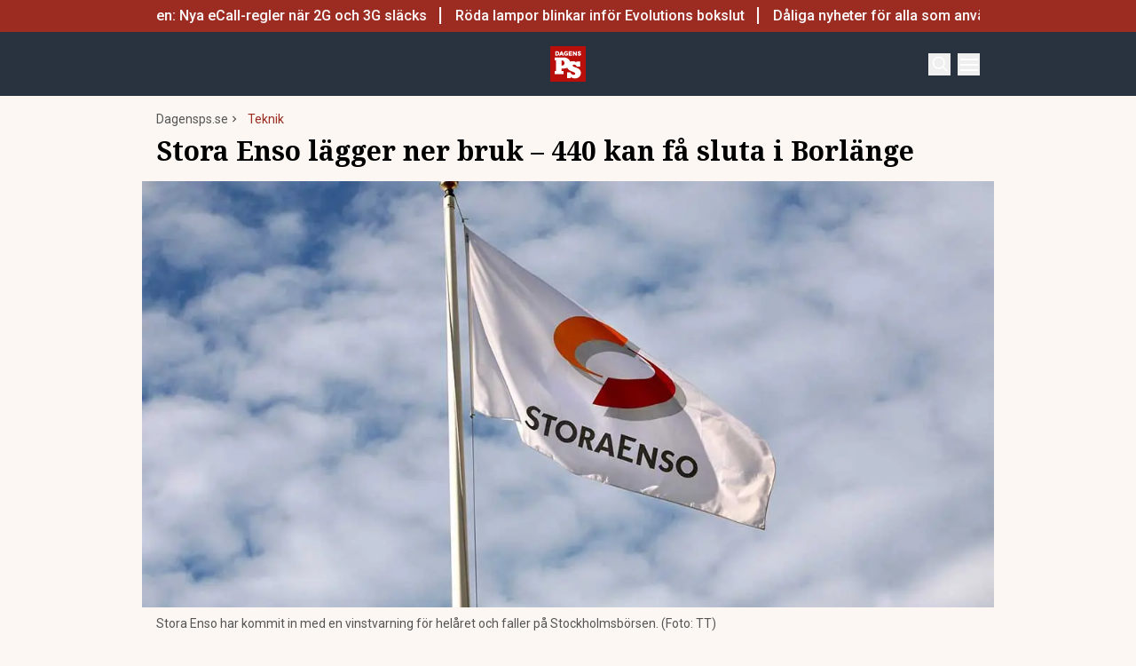

--- FILE ---
content_type: text/html; charset=utf-8
request_url: https://www.dagensps.se/teknikdygnet/stora-enso-lagger-ner-bruk-440-kan-fa-sluta-i-borlange/
body_size: 46164
content:
<!DOCTYPE html><html lang="sv-SE"><head><meta charSet="utf-8"/><meta name="viewport" content="width=device-width, initial-scale=1.0"/><link rel="apple-touch-icon" sizes="180x180" href="/favicons/apple-touch-icon.png"/><link rel="icon" type="image/png" sizes="32x32" href="/favicons/favicon-32x32.png"/><link rel="icon" type="image/png" sizes="16x16" href="/favicons/favicon-16x16.png"/><link rel="manifest" href="/manifest.json"/><link rel="mask-icon" href="/favicons/safari-pinned-tab.svg" color="#b80f0a"/><meta name="msapplication-TileColor" content="#b80f0a"/><meta name="theme-color" content="#b80f0a"/><link href="https://www.googletagmanager.com/gtag/js?id=G-TTXEPVRLPV" rel="preload" as="script"/><link rel="dns-prefetch" href="https://www.googletagmanager.com"/><link rel="dns-prefetch" href="https://lwadm.com"/><style type="text/css">.fresnel-container{margin:0;padding:0;}
@media not all and (min-width:640px) and (max-width:767.98px){.fresnel-at-sm{display:none!important;}}
@media not all and (min-width:768px) and (max-width:1023.98px){.fresnel-at-md{display:none!important;}}
@media not all and (min-width:1024px) and (max-width:1359.98px){.fresnel-at-lg{display:none!important;}}
@media not all and (min-width:1360px) and (max-width:1535.98px){.fresnel-at-xl{display:none!important;}}
@media not all and (min-width:1536px){.fresnel-at-xl2{display:none!important;}}
@media not all and (max-width:767.98px){.fresnel-lessThan-md{display:none!important;}}
@media not all and (max-width:1023.98px){.fresnel-lessThan-lg{display:none!important;}}
@media not all and (max-width:1359.98px){.fresnel-lessThan-xl{display:none!important;}}
@media not all and (max-width:1535.98px){.fresnel-lessThan-xl2{display:none!important;}}
@media not all and (min-width:768px){.fresnel-greaterThan-sm{display:none!important;}}
@media not all and (min-width:1024px){.fresnel-greaterThan-md{display:none!important;}}
@media not all and (min-width:1360px){.fresnel-greaterThan-lg{display:none!important;}}
@media not all and (min-width:1536px){.fresnel-greaterThan-xl{display:none!important;}}
@media not all and (min-width:640px){.fresnel-greaterThanOrEqual-sm{display:none!important;}}
@media not all and (min-width:768px){.fresnel-greaterThanOrEqual-md{display:none!important;}}
@media not all and (min-width:1024px){.fresnel-greaterThanOrEqual-lg{display:none!important;}}
@media not all and (min-width:1360px){.fresnel-greaterThanOrEqual-xl{display:none!important;}}
@media not all and (min-width:1536px){.fresnel-greaterThanOrEqual-xl2{display:none!important;}}
@media not all and (min-width:640px) and (max-width:767.98px){.fresnel-between-sm-md{display:none!important;}}
@media not all and (min-width:640px) and (max-width:1023.98px){.fresnel-between-sm-lg{display:none!important;}}
@media not all and (min-width:640px) and (max-width:1359.98px){.fresnel-between-sm-xl{display:none!important;}}
@media not all and (min-width:640px) and (max-width:1535.98px){.fresnel-between-sm-xl2{display:none!important;}}
@media not all and (min-width:768px) and (max-width:1023.98px){.fresnel-between-md-lg{display:none!important;}}
@media not all and (min-width:768px) and (max-width:1359.98px){.fresnel-between-md-xl{display:none!important;}}
@media not all and (min-width:768px) and (max-width:1535.98px){.fresnel-between-md-xl2{display:none!important;}}
@media not all and (min-width:1024px) and (max-width:1359.98px){.fresnel-between-lg-xl{display:none!important;}}
@media not all and (min-width:1024px) and (max-width:1535.98px){.fresnel-between-lg-xl2{display:none!important;}}
@media not all and (min-width:1360px) and (max-width:1535.98px){.fresnel-between-xl-xl2{display:none!important;}}</style><title>Stora Enso lägger ner bruk – 440 kan få sluta i Borlänge - Dagens PS</title><meta name="description" content="Stora Enso lägger ner massa- och pappersproduktionen på Kvarnsvedens bruk i Borlänge. 440 anställda påverkas av beskedet. "/><meta name="robots" content="index, follow, max-snippet:-1, max-image-preview:large, max-video-preview:-1"/><link rel="canonical" href="https://www.dagensps.se/teknik/hallbarhet/stora-enso-lagger-ner-bruk-440-kan-fa-sluta-i-borlange/"/><meta property="og:locale" content="sv_SE"/><meta property="og:type" content="article"/><meta property="og:title" content="Stora Enso lägger ner bruk – 440 kan få sluta i Borlänge"/><meta property="og:description" content="Stora Enso lägger ner massa- och pappersproduktionen på Kvarnsvedens bruk i Borlänge. 440 anställda påverkas av beskedet.  Skogsindustrijätten Stora Enso"/><meta property="og:url" content="https://www.dagensps.se/teknik/hallbarhet/stora-enso-lagger-ner-bruk-440-kan-fa-sluta-i-borlange/"/><meta property="og:site_name" content="Dagens PS"/><meta property="article:publisher" content="https://www.facebook.com/Dagensps"/><meta property="article:published_time" content="2021-04-20T07:31:06+00:00"/><meta property="article:modified_time" content="2021-04-20T07:34:22+00:00"/><meta property="og:image" content="https://www.dagensps.se/_next/image/?url=https%3A%2F%2Fdagensps.fra1.cdn.digitaloceanspaces.com%2Fuploads%2F2021%2F04%2Fstorany.jpeg&amp;w=1200&amp;q=75"/><meta property="og:image:width" content="1200"/><meta property="og:image:height" content="675"/><meta property="og:image:type" content="image/jpeg"/><meta name="author" content="Daniel Jacobs"/><meta name="twitter:card" content="summary_large_image"/><meta name="twitter:creator" content="@Dagens__PS"/><meta name="twitter:site" content="@Dagens__PS"/><meta name="twitter:label1" content="Written by"/><meta name="twitter:data1" content="Daniel Jacobs"/><meta name="twitter:label2" content="Est. reading time"/><meta name="twitter:data2" content="1 minute"/><script type="application/ld+json" class="yoast-schema-graph">{"@context":"https://schema.org","@graph":[{"@type":"NewsArticle","@id":"https://www.dagensps.se/teknik/hallbarhet/stora-enso-lagger-ner-bruk-440-kan-fa-sluta-i-borlange/#article","isPartOf":{"@id":"https://www.dagensps.se/teknik/hallbarhet/stora-enso-lagger-ner-bruk-440-kan-fa-sluta-i-borlange/"},"author":{"name":"Daniel Jacobs","@id":"https://www.dagensps.se/#/schema/person/aacee908a1efd47424fcc33c2f39cec8"},"headline":"Stora Enso lägger ner bruk – 440 kan få sluta i Borlänge","datePublished":"2021-04-20T07:31:06+00:00","dateModified":"2021-04-20T07:34:22+00:00","mainEntityOfPage":{"@id":"https://www.dagensps.se/teknik/hallbarhet/stora-enso-lagger-ner-bruk-440-kan-fa-sluta-i-borlange/"},"wordCount":297,"publisher":{"@id":"https://www.dagensps.se/#organization"},"image":{"@id":"https://www.dagensps.se/teknik/hallbarhet/stora-enso-lagger-ner-bruk-440-kan-fa-sluta-i-borlange/#primaryimage"},"thumbnailUrl":"https://dagensps.fra1.cdn.digitaloceanspaces.com/uploads/2021/04/storany.jpeg","keywords":["Nedläggning","Stora Enso"],"articleSection":["Hållbarhet","Teknik"],"inLanguage":"sv-SE","copyrightYear":"2021","copyrightHolder":{"@id":"https://www.dagensps.se/#organization"}},{"@type":"WebPage","@id":"https://www.dagensps.se/teknik/hallbarhet/stora-enso-lagger-ner-bruk-440-kan-fa-sluta-i-borlange/","url":"https://www.dagensps.se/teknik/hallbarhet/stora-enso-lagger-ner-bruk-440-kan-fa-sluta-i-borlange/","name":"Stora Enso lägger ner bruk – 440 kan få sluta i Borlänge - Dagens PS","isPartOf":{"@id":"https://www.dagensps.se/#website"},"primaryImageOfPage":{"@id":"https://www.dagensps.se/teknik/hallbarhet/stora-enso-lagger-ner-bruk-440-kan-fa-sluta-i-borlange/#primaryimage"},"image":{"@id":"https://www.dagensps.se/teknik/hallbarhet/stora-enso-lagger-ner-bruk-440-kan-fa-sluta-i-borlange/#primaryimage"},"thumbnailUrl":"https://dagensps.fra1.cdn.digitaloceanspaces.com/uploads/2021/04/storany.jpeg","datePublished":"2021-04-20T07:31:06+00:00","dateModified":"2021-04-20T07:34:22+00:00","description":"Stora Enso lägger ner massa- och pappersproduktionen på Kvarnsvedens bruk i Borlänge. 440 anställda påverkas av beskedet. ","breadcrumb":{"@id":"https://www.dagensps.se/teknik/hallbarhet/stora-enso-lagger-ner-bruk-440-kan-fa-sluta-i-borlange/#breadcrumb"},"inLanguage":"sv-SE","potentialAction":[{"@type":"ReadAction","target":["https://www.dagensps.se/teknik/hallbarhet/stora-enso-lagger-ner-bruk-440-kan-fa-sluta-i-borlange/"]}]},{"@type":"ImageObject","inLanguage":"sv-SE","@id":"https://www.dagensps.se/teknik/hallbarhet/stora-enso-lagger-ner-bruk-440-kan-fa-sluta-i-borlange/#primaryimage","url":"https://dagensps.fra1.cdn.digitaloceanspaces.com/uploads/2021/04/storany.jpeg","contentUrl":"https://dagensps.fra1.cdn.digitaloceanspaces.com/uploads/2021/04/storany.jpeg","width":1200,"height":675,"caption":"Stora Enso har kommit in med en vinstvarning för helåret och faller på Stockholmsbörsen. (Foto: TT)"},{"@type":"BreadcrumbList","@id":"https://www.dagensps.se/teknik/hallbarhet/stora-enso-lagger-ner-bruk-440-kan-fa-sluta-i-borlange/#breadcrumb","itemListElement":[{"@type":"ListItem","position":1,"name":"Hem","item":"https://www.dagensps.se/"},{"@type":"ListItem","position":2,"name":"Stora Enso lägger ner bruk – 440 kan få sluta i Borlänge"}]},{"@type":"WebSite","@id":"https://www.dagensps.se/#website","url":"https://www.dagensps.se/","name":"Dagens PS","description":"Nyheter om ekonomi och börs – utan kostnad","publisher":{"@id":"https://www.dagensps.se/#organization"},"alternateName":"PS","potentialAction":[{"@type":"SearchAction","target":{"@type":"EntryPoint","urlTemplate":"https://www.dagensps.se/?s={search_term_string}"},"query-input":{"@type":"PropertyValueSpecification","valueRequired":true,"valueName":"search_term_string"}}],"inLanguage":"sv-SE"},{"@type":"Organization","@id":"https://www.dagensps.se/#organization","name":"Dagens PS","alternateName":"PS","url":"https://www.dagensps.se/","logo":{"@type":"ImageObject","inLanguage":"sv-SE","@id":"https://www.dagensps.se/#/schema/logo/image/","url":"https://dagensps.fra1.cdn.digitaloceanspaces.com/uploads/2022/12/cropped-Senaste-nyheter-1.png","contentUrl":"https://dagensps.fra1.cdn.digitaloceanspaces.com/uploads/2022/12/cropped-Senaste-nyheter-1.png","width":500,"height":500,"caption":"Dagens PS"},"image":{"@id":"https://www.dagensps.se/#/schema/logo/image/"},"sameAs":["https://www.facebook.com/Dagensps","https://x.com/Dagens__PS","https://www.linkedin.com/company/dagensps/"]},{"@type":"Person","@id":"https://www.dagensps.se/#/schema/person/aacee908a1efd47424fcc33c2f39cec8","name":"Daniel Jacobs","image":{"@type":"ImageObject","inLanguage":"sv-SE","@id":"https://www.dagensps.se/#/schema/person/image/","url":"https://dagensps.fra1.cdn.digitaloceanspaces.com/uploads/2023/12/Daniel.jpg","contentUrl":"https://dagensps.fra1.cdn.digitaloceanspaces.com/uploads/2023/12/Daniel.jpg","caption":"Daniel Jacobs"},"description":"Journalist som nu har fokus på börs och finans, med extra förkärlek för makroekonomi, geopolitik och råvaror.","url":"https://www.dagensps.se/author/danielj/"}]}</script><meta name="next-head-count" content="39"/><link rel="preload" href="/_next/static/media/0f3a385557f1712f-s.p.woff2" as="font" type="font/woff2" crossorigin="anonymous" data-next-font="size-adjust"/><link rel="preload" href="/_next/static/media/47cbc4e2adbc5db9-s.p.woff2" as="font" type="font/woff2" crossorigin="anonymous" data-next-font="size-adjust"/><link rel="preload" href="/_next/static/media/d88c3b2e8ac146cf-s.p.woff2" as="font" type="font/woff2" crossorigin="anonymous" data-next-font="size-adjust"/><link rel="preload" href="/_next/static/css/af2e871bc851a21b.css" as="style"/><link rel="stylesheet" href="/_next/static/css/af2e871bc851a21b.css" data-n-g=""/><noscript data-n-css=""></noscript><script defer="" nomodule="" src="/_next/static/chunks/polyfills-c67a75d1b6f99dc8.js"></script><script src="/_next/static/chunks/webpack-38cee4c0e358b1a3.js" defer="" data-cookieconsent="ignore"></script><script src="/_next/static/chunks/framework-2c79e2a64abdb08b.js" defer="" data-cookieconsent="ignore"></script><script src="/_next/static/chunks/main-566c31a6fbd8a888.js" defer="" data-cookieconsent="ignore"></script><script src="/_next/static/chunks/pages/_app-502df6b0f642db80.js" defer="" data-cookieconsent="ignore"></script><script src="/_next/static/chunks/252f366e-cd75c61f544052ea.js" defer="" data-cookieconsent="ignore"></script><script src="/_next/static/chunks/1bfc9850-b12f6f90a8c4def8.js" defer="" data-cookieconsent="ignore"></script><script src="/_next/static/chunks/83-f9308ba11161678f.js" defer="" data-cookieconsent="ignore"></script><script src="/_next/static/chunks/691-0e7a198e490e76fa.js" defer="" data-cookieconsent="ignore"></script><script src="/_next/static/chunks/327-1f67290b16404f77.js" defer="" data-cookieconsent="ignore"></script><script src="/_next/static/chunks/587-6f2b32a6434bb48f.js" defer="" data-cookieconsent="ignore"></script><script src="/_next/static/chunks/809-214da19232ccf86d.js" defer="" data-cookieconsent="ignore"></script><script src="/_next/static/chunks/813-43888a77272e1ba1.js" defer="" data-cookieconsent="ignore"></script><script src="/_next/static/chunks/pages/%5B...params%5D-8b31dd26a88ff394.js" defer="" data-cookieconsent="ignore"></script><script src="/_next/static/m_dnflKz2Pe9JGguu5l9S/_buildManifest.js" defer="" data-cookieconsent="ignore"></script><script src="/_next/static/m_dnflKz2Pe9JGguu5l9S/_ssgManifest.js" defer="" data-cookieconsent="ignore"></script><style id="__jsx-1319158238">html{font-family:'__Roboto_52e2e0', '__Roboto_Fallback_52e2e0'}h1,h2,h3,h4,h5,h6{font-family:'__Noto_Serif_adaffd', '__Noto_Serif_Fallback_adaffd'}</style></head><body class="bg-[#fcf7f2] text-text-primary antialiased"><div id="__next"><noscript class="jsx-1319158238"><iframe
                src="https://www.googletagmanager.com/ns.html?id=GTM-M5G7JN"
                height="0"
                width="0"
                style="display:none;visibility:hidden"
              ></iframe></noscript><div class="sticky top-0 z-50"><div class="bg-red"><div class="container px-4 h-[36px]"></div></div><header class="flex justify-between bg-marine text-white"><div class="container flex justify-between items-center p-4 "><div class="flex flex-col justify-center font-medium flex-[0_0_30%] min-h-[52px] md:min-h-0"></div><a class="flex-[0_0_auto]" href="/"><img alt="Dagens PS" loading="lazy" width="40" height="40" decoding="async" data-nimg="1" style="color:transparent" src="/_next/static/media/logo.6e462546.svg"/></a><div class="flex justify-end items-center space-x-2 flex-[0_0_30%]"><div class="fresnel-container fresnel-greaterThanOrEqual-xl "><button class="bg-red rounded-full text-white block flex items-center justify-center font-medium text-sm px-4 py-1 h-[25px]">Prenumerera</button></div><button class="w-[25px] h-[25px] relative focus:outline-none" aria-label="Search"><svg xmlns="http://www.w3.org/2000/svg" fill="none" viewBox="0 0 24 24" stroke-width="2" stroke="currentColor" class="w-5 h-5 absolute transform transition duration-500 ease-in-out left-1/2 top-1/2 -translate-x-1/2 -translate-y-1/2 scale-1"><path stroke-linecap="round" stroke-linejoin="round" d="M21 21l-5.197-5.197m0 0A7.5 7.5 0 105.196 5.196a7.5 7.5 0 0010.607 10.607z"></path></svg><div class="block w-5 absolute left-1/2 top-1/2 transform  -translate-x-1/2 -translate-y-1/2"><span aria-hidden="true" class="block absolute h-0.5 w-5 bg-current transform transition duration-500 ease-in-out scale-0"></span><span aria-hidden="true" class="block absolute h-0.5 w-5 bg-current transform  transition duration-500 ease-in-out scale-0"></span></div></button><button class="w-[25px] h-[25px] relative focus:outline-none" aria-label="Menu"><div class="block w-5 absolute left-1/2 top-1/2 transform  -translate-x-1/2 -translate-y-1/2"><span aria-hidden="true" class="block absolute h-0.5 w-5 bg-current transform transition duration-500 ease-in-out -translate-y-1.5"></span><span aria-hidden="true" class="block absolute  h-0.5 w-5 bg-current   transform transition duration-500 ease-in-out"></span><span aria-hidden="true" class="block absolute  h-0.5 w-5 bg-current transform  transition duration-500 ease-in-out translate-y-1.5"></span></div></button></div></div></header><div class="fresnel-container fresnel-greaterThanOrEqual-xl "><nav class="bg-beige px-4 relative"><div class="container"><div class="flex justify-center"><div class="relative dropdown"><a class="flex items-center justify-between font-medium text-sm bg-beige p-4 transition-colors hover:bg-[#d2d1d0] h-[45px] text-[#0a0a0a]" href="https://www.dagensps.se/senaste-nytt/">Senaste nytt</a><div class="flex-col absolute w-[200px] dropdown-content top-[45px]"><a class="flex items-center justify-between font-medium text-sm bg-beige p-4 transition-colors hover:bg-[#d2d1d0] h-[45px] text-[#0a0a0a]" href="/debatt/">Debatt</a></div></div><div class="relative dropdown"><a class="flex items-center justify-between font-medium text-sm bg-beige p-4 transition-colors hover:bg-[#d2d1d0] h-[45px] text-[#0a0a0a]" href="/varlden/">Världen</a><div class="flex-col absolute w-[200px] dropdown-content top-[45px]"><a class="flex items-center justify-between font-medium text-sm bg-beige p-4 transition-colors hover:bg-[#d2d1d0] h-[45px] text-[#0a0a0a]" href="/varlden/konflikter/">Konflikter</a><a class="flex items-center justify-between font-medium text-sm bg-beige p-4 transition-colors hover:bg-[#d2d1d0] h-[45px] text-[#0a0a0a]" href="/varlden/handel/">Handel</a><a class="flex items-center justify-between font-medium text-sm bg-beige p-4 transition-colors hover:bg-[#d2d1d0] h-[45px] text-[#0a0a0a]" href="/varlden/politik/">Politik</a><a class="flex items-center justify-between font-medium text-sm bg-beige p-4 transition-colors hover:bg-[#d2d1d0] h-[45px] text-[#0a0a0a]" href="/varlden/klimat/">Klimat</a><a class="flex items-center justify-between font-medium text-sm bg-beige p-4 transition-colors hover:bg-[#d2d1d0] h-[45px] text-[#0a0a0a]" href="/varlden/historia/">Historia</a></div></div><div class="relative dropdown"><a class="flex items-center justify-between font-medium text-sm bg-beige p-4 transition-colors hover:bg-[#d2d1d0] h-[45px] text-[#0a0a0a]" href="/bors-finans/">Börs &amp; Finans</a><div class="flex-col absolute w-[200px] dropdown-content top-[45px]"><div class="relative dropdown"><a class="flex items-center justify-between font-medium text-sm bg-beige p-4 transition-colors hover:bg-[#d2d1d0] h-[45px] text-[#0a0a0a]" href="/index/omxspi/">Börskurser</a><div class="flex-col absolute w-[200px] dropdown-content top-0 left-[200px]"><a class="flex items-center justify-between font-medium text-sm bg-beige p-4 transition-colors hover:bg-[#d2d1d0] h-[45px] text-[#0a0a0a]" href="/index/omxspi/">OMXSPI</a><a class="flex items-center justify-between font-medium text-sm bg-beige p-4 transition-colors hover:bg-[#d2d1d0] h-[45px] text-[#0a0a0a]" href="/index/omxs30/">OMXS30</a><a class="flex items-center justify-between font-medium text-sm bg-beige p-4 transition-colors hover:bg-[#d2d1d0] h-[45px] text-[#0a0a0a]" href="/index/large-cap/">Large Cap</a><a class="flex items-center justify-between font-medium text-sm bg-beige p-4 transition-colors hover:bg-[#d2d1d0] h-[45px] text-[#0a0a0a]" href="/index/mid-cap/">Mid Cap</a><a class="flex items-center justify-between font-medium text-sm bg-beige p-4 transition-colors hover:bg-[#d2d1d0] h-[45px] text-[#0a0a0a]" href="/index/small-cap/">Small Cap</a></div></div><a class="flex items-center justify-between font-medium text-sm bg-beige p-4 transition-colors hover:bg-[#d2d1d0] h-[45px] text-[#0a0a0a]" href="/bors-finans/investeringsguide/">Investeringsguide</a><div class="relative dropdown"><a class="flex items-center justify-between font-medium text-sm bg-beige p-4 transition-colors hover:bg-[#d2d1d0] h-[45px] text-[#0a0a0a]" href="/bors-finans/aktier/">Aktier</a><div class="flex-col absolute w-[200px] dropdown-content top-0 left-[200px]"><a class="flex items-center justify-between font-medium text-sm bg-beige p-4 transition-colors hover:bg-[#d2d1d0] h-[45px] text-[#0a0a0a]" href="/bors-finans/industri/">Industri</a><a class="flex items-center justify-between font-medium text-sm bg-beige p-4 transition-colors hover:bg-[#d2d1d0] h-[45px] text-[#0a0a0a]" href="/bors-finans/fastigheter/">Fastigheter</a></div></div><a class="flex items-center justify-between font-medium text-sm bg-beige p-4 transition-colors hover:bg-[#d2d1d0] h-[45px] text-[#0a0a0a]" href="/bors-finans/fonder/">Fonder</a><a class="flex items-center justify-between font-medium text-sm bg-beige p-4 transition-colors hover:bg-[#d2d1d0] h-[45px] text-[#0a0a0a]" href="/bors-finans/borsnoteringar/">Börsnoteringar</a><a class="flex items-center justify-between font-medium text-sm bg-beige p-4 transition-colors hover:bg-[#d2d1d0] h-[45px] text-[#0a0a0a]" href="/bors-finans/emissioner/">Emissioner</a><a class="flex items-center justify-between font-medium text-sm bg-beige p-4 transition-colors hover:bg-[#d2d1d0] h-[45px] text-[#0a0a0a]" href="/bors-finans/makro/">Makro</a><a class="flex items-center justify-between font-medium text-sm bg-beige p-4 transition-colors hover:bg-[#d2d1d0] h-[45px] text-[#0a0a0a]" href="/bors-finans/ravaror/">Råvaror</a><a class="flex items-center justify-between font-medium text-sm bg-beige p-4 transition-colors hover:bg-[#d2d1d0] h-[45px] text-[#0a0a0a]" href="/bors-finans/valuta/">Valuta</a><a class="flex items-center justify-between font-medium text-sm bg-beige p-4 transition-colors hover:bg-[#d2d1d0] h-[45px] text-[#0a0a0a]" href="/bors-finans/fastigheter/">Fastigheter</a><a class="flex items-center justify-between font-medium text-sm bg-beige p-4 transition-colors hover:bg-[#d2d1d0] h-[45px] text-[#0a0a0a]" href="/bors-finans/industri/">Industri</a><a class="flex items-center justify-between font-medium text-sm bg-beige p-4 transition-colors hover:bg-[#d2d1d0] h-[45px] text-[#0a0a0a]" href="/life-science/">Life Science</a><div class="relative dropdown"><a class="flex items-center justify-between font-medium text-sm bg-beige p-4 transition-colors hover:bg-[#d2d1d0] h-[45px] text-[#0a0a0a]" href="/bors-finans/fintech/">Fintech</a><div class="flex-col absolute w-[200px] dropdown-content top-0 left-[200px]"><a class="flex items-center justify-between font-medium text-sm bg-beige p-4 transition-colors hover:bg-[#d2d1d0] h-[45px] text-[#0a0a0a]" href="/bors-finans/fintech/kryptovalutor/">Kryptovalutor</a></div></div></div></div><div class="relative dropdown"><a class="flex items-center justify-between font-medium text-sm bg-beige p-4 transition-colors hover:bg-[#d2d1d0] h-[45px] text-[#0a0a0a]" href="/privatekonomi/">Privatekonomi</a><div class="flex-col absolute w-[200px] dropdown-content top-[45px]"><a class="flex items-center justify-between font-medium text-sm bg-beige p-4 transition-colors hover:bg-[#d2d1d0] h-[45px] text-[#0a0a0a]" href="/privatekonomi/bostad/">Bostad</a><a class="flex items-center justify-between font-medium text-sm bg-beige p-4 transition-colors hover:bg-[#d2d1d0] h-[45px] text-[#0a0a0a]" href="/privatekonomi/dromboende/">Drömboende</a><a class="flex items-center justify-between font-medium text-sm bg-beige p-4 transition-colors hover:bg-[#d2d1d0] h-[45px] text-[#0a0a0a]" href="/privatekonomi/spara/">Spara</a><a class="flex items-center justify-between font-medium text-sm bg-beige p-4 transition-colors hover:bg-[#d2d1d0] h-[45px] text-[#0a0a0a]" href="/privatekonomi/deklaration-skatter/">Deklaration &amp; skatter</a><a class="flex items-center justify-between font-medium text-sm bg-beige p-4 transition-colors hover:bg-[#d2d1d0] h-[45px] text-[#0a0a0a]" href="/privatekonomi/sakerhet/">Säkerhet</a><a class="flex items-center justify-between font-medium text-sm bg-beige p-4 transition-colors hover:bg-[#d2d1d0] h-[45px] text-[#0a0a0a]" href="/privatekonomi/pension/">Pension</a><a class="flex items-center justify-between font-medium text-sm bg-beige p-4 transition-colors hover:bg-[#d2d1d0] h-[45px] text-[#0a0a0a]" href="/privatekonomi/jobb-karriar/">Jobb</a><div class="relative dropdown"><a class="flex items-center justify-between font-medium text-sm bg-beige p-4 transition-colors hover:bg-[#d2d1d0] h-[45px] text-[#0a0a0a]" href="/privatekonomi/ekonomiguider/">Ekonomiguider</a><div class="flex-col absolute w-[200px] dropdown-content top-0 left-[200px]"><a class="flex items-center justify-between font-medium text-sm bg-beige p-4 transition-colors hover:bg-[#d2d1d0] h-[45px] text-[#0a0a0a]" href="/privatekonomi/ekonomiguider/sparkonto/">Sparkonto</a><a class="flex items-center justify-between font-medium text-sm bg-beige p-4 transition-colors hover:bg-[#d2d1d0] h-[45px] text-[#0a0a0a]" href="/privatekonomi/ekonomiguider/bolan/">Bolån</a><a class="flex items-center justify-between font-medium text-sm bg-beige p-4 transition-colors hover:bg-[#d2d1d0] h-[45px] text-[#0a0a0a]" href="/privatekonomi/ekonomiguider/forsakringar/">Försäkringar</a><a class="flex items-center justify-between font-medium text-sm bg-beige p-4 transition-colors hover:bg-[#d2d1d0] h-[45px] text-[#0a0a0a]" href="/privatekonomi/ekonomiguider/elavtal/">Elavtal</a><a class="flex items-center justify-between font-medium text-sm bg-beige p-4 transition-colors hover:bg-[#d2d1d0] h-[45px] text-[#0a0a0a]" href="/privatekonomi/ekonomiguider/lan/">Lån</a></div></div></div></div><div class="relative dropdown"><a class="flex items-center justify-between font-medium text-sm bg-beige p-4 transition-colors hover:bg-[#d2d1d0] h-[45px] text-[#0a0a0a]" href="/teknik/">Teknik</a><div class="flex-col absolute w-[200px] dropdown-content top-[45px]"><a class="flex items-center justify-between font-medium text-sm bg-beige p-4 transition-colors hover:bg-[#d2d1d0] h-[45px] text-[#0a0a0a]" href="/teknik/hallbarhet/">Hållbarhet</a><a class="flex items-center justify-between font-medium text-sm bg-beige p-4 transition-colors hover:bg-[#d2d1d0] h-[45px] text-[#0a0a0a]" href="/teknik/prylar/">Prylar</a><a class="flex items-center justify-between font-medium text-sm bg-beige p-4 transition-colors hover:bg-[#d2d1d0] h-[45px] text-[#0a0a0a]" href="/teknik/innovationer/">Innovationer</a><a class="flex items-center justify-between font-medium text-sm bg-beige p-4 transition-colors hover:bg-[#d2d1d0] h-[45px] text-[#0a0a0a]" href="/teknik/energi/">Energi</a><a class="flex items-center justify-between font-medium text-sm bg-beige p-4 transition-colors hover:bg-[#d2d1d0] h-[45px] text-[#0a0a0a]" href="/teknik/mobil/">Mobil</a></div></div><div class="relative dropdown"><a class="flex items-center justify-between font-medium text-sm bg-beige p-4 transition-colors hover:bg-[#d2d1d0] h-[45px] text-[#0a0a0a]" href="/foretag/">Företag</a><div class="flex-col absolute w-[200px] dropdown-content top-[45px]"><div class="relative dropdown"><a class="flex items-center justify-between font-medium text-sm bg-beige p-4 transition-colors hover:bg-[#d2d1d0] h-[45px] text-[#0a0a0a]" href="/karriar/">Karriär</a><div class="flex-col absolute w-[200px] dropdown-content top-0 left-[200px]"><a class="flex items-center justify-between font-medium text-sm bg-beige p-4 transition-colors hover:bg-[#d2d1d0] h-[45px] text-[#0a0a0a]" href="/karriar/personlig-utveckling/">Personlig utveckling</a><a class="flex items-center justify-between font-medium text-sm bg-beige p-4 transition-colors hover:bg-[#d2d1d0] h-[45px] text-[#0a0a0a]" href="/karriar/ledarskap/">Ledarskap</a><a class="flex items-center justify-between font-medium text-sm bg-beige p-4 transition-colors hover:bg-[#d2d1d0] h-[45px] text-[#0a0a0a]" href="https://www.realtid.se/platsannonser/">Platsannonser</a></div></div><a class="flex items-center justify-between font-medium text-sm bg-beige p-4 transition-colors hover:bg-[#d2d1d0] h-[45px] text-[#0a0a0a]" href="/foretag/foretagsekonomi/">Företagsekonomi</a><a class="flex items-center justify-between font-medium text-sm bg-beige p-4 transition-colors hover:bg-[#d2d1d0] h-[45px] text-[#0a0a0a]" href="/foretag/foretagsforsakringar/">Företagsförsäkringar</a><a class="flex items-center justify-between font-medium text-sm bg-beige p-4 transition-colors hover:bg-[#d2d1d0] h-[45px] text-[#0a0a0a]" href="/foretag/tjanstebil/">Tjänstebil</a><a class="flex items-center justify-between font-medium text-sm bg-beige p-4 transition-colors hover:bg-[#d2d1d0] h-[45px] text-[#0a0a0a]" href="/foretag/tjanstepension/">Tjänstepension</a><a class="flex items-center justify-between font-medium text-sm bg-beige p-4 transition-colors hover:bg-[#d2d1d0] h-[45px] text-[#0a0a0a]" href="/foretag/startup/">Startup</a><a class="flex items-center justify-between font-medium text-sm bg-beige p-4 transition-colors hover:bg-[#d2d1d0] h-[45px] text-[#0a0a0a]" href="/foretag/ehandel/">E-handel</a><a class="flex items-center justify-between font-medium text-sm bg-beige p-4 transition-colors hover:bg-[#d2d1d0] h-[45px] text-[#0a0a0a]" href="/foretag/digitalisering-ai/">Digitalisering &amp; AI</a><a class="flex items-center justify-between font-medium text-sm bg-beige p-4 transition-colors hover:bg-[#d2d1d0] h-[45px] text-[#0a0a0a]" href="/foretag/profiler/">Profiler</a><a class="flex items-center justify-between font-medium text-sm bg-beige p-4 transition-colors hover:bg-[#d2d1d0] h-[45px] text-[#0a0a0a]" href="/foretag/foretagsnyheter/">Företagsnyheter</a></div></div><div class="relative dropdown"><a class="flex items-center justify-between font-medium text-sm bg-beige p-4 transition-colors hover:bg-[#d2d1d0] h-[45px] text-[#0a0a0a]" href="/motor/">Motor</a><div class="flex-col absolute w-[200px] dropdown-content top-[45px]"><a class="flex items-center justify-between font-medium text-sm bg-beige p-4 transition-colors hover:bg-[#d2d1d0] h-[45px] text-[#0a0a0a]" href="/motor/kopa-bil/">Köpa bil</a><a class="flex items-center justify-between font-medium text-sm bg-beige p-4 transition-colors hover:bg-[#d2d1d0] h-[45px] text-[#0a0a0a]" href="/motor/biltester/">Biltester</a><a class="flex items-center justify-between font-medium text-sm bg-beige p-4 transition-colors hover:bg-[#d2d1d0] h-[45px] text-[#0a0a0a]" href="/motor/elbil/">Elbil</a><a class="flex items-center justify-between font-medium text-sm bg-beige p-4 transition-colors hover:bg-[#d2d1d0] h-[45px] text-[#0a0a0a]" href="/motor/klassiska-bilar/">Klassiska bilar</a><a class="flex items-center justify-between font-medium text-sm bg-beige p-4 transition-colors hover:bg-[#d2d1d0] h-[45px] text-[#0a0a0a]" href="/motor/bast-i-alla-tester/">Bäst i alla tester</a><a class="flex items-center justify-between font-medium text-sm bg-beige p-4 transition-colors hover:bg-[#d2d1d0] h-[45px] text-[#0a0a0a]" href="/motor/bat/">Båt</a></div></div><a class="flex items-center justify-between font-medium text-sm bg-beige p-4 transition-colors hover:bg-[#d2d1d0] h-[45px] text-[#0a0a0a]" href="/halsa/">Hälsa</a><div class="relative dropdown"><a class="flex items-center justify-between font-medium text-sm bg-beige p-4 transition-colors hover:bg-[#d2d1d0] h-[45px] text-[#0a0a0a]" href="/perfect-weekend/">Perfect Weekend</a><div class="flex-col absolute w-[200px] dropdown-content top-[45px]"><a class="flex items-center justify-between font-medium text-sm bg-beige p-4 transition-colors hover:bg-[#d2d1d0] h-[45px] text-[#0a0a0a]" href="/weekend/mat-vin/">Mat &amp; Vin</a><a class="flex items-center justify-between font-medium text-sm bg-beige p-4 transition-colors hover:bg-[#d2d1d0] h-[45px] text-[#0a0a0a]" href="/weekend/resor/">Resor</a><a class="flex items-center justify-between font-medium text-sm bg-beige p-4 transition-colors hover:bg-[#d2d1d0] h-[45px] text-[#0a0a0a]" href="/weekend/noje-underhallning/">Nöje &amp; Underhållning</a><a class="flex items-center justify-between font-medium text-sm bg-beige p-4 transition-colors hover:bg-[#d2d1d0] h-[45px] text-[#0a0a0a]" href="/weekend/klockor/">Klockor</a><a class="flex items-center justify-between font-medium text-sm bg-beige p-4 transition-colors hover:bg-[#d2d1d0] h-[45px] text-[#0a0a0a]" href="/weekend/trend/">Trend</a><a class="flex items-center justify-between font-medium text-sm bg-beige p-4 transition-colors hover:bg-[#d2d1d0] h-[45px] text-[#0a0a0a]" href="/weekend/restaurang/">Restaurang</a></div></div><div class="relative dropdown"><a class="flex items-center justify-between font-medium text-sm bg-beige p-4 transition-colors hover:bg-[#d2d1d0] h-[45px] text-[#0a0a0a]" href="/ps-studio/">PS Studio</a><div class="flex-col absolute w-[200px] dropdown-content top-[45px]"><a class="flex items-center justify-between font-medium text-sm bg-beige p-4 transition-colors hover:bg-[#d2d1d0] h-[45px] text-[#0a0a0a]" href="/ps-studio/podcast/">Podcast</a></div></div></div></div></nav></div></div><main class="pb-14"><div class="infinite-scroll-component__outerdiv"><div class="infinite-scroll-component " style="height:auto;overflow:inherit;-webkit-overflow-scrolling:touch"><div class=""><div class="container grid grid-cols-1 xl:grid-cols-[980px_auto] gap-8 xl:px-4 xl:py-12"><div><div><div class="container p-4 pb-2 xl:p-0"><div class="flex items-center gap-2 text-text-secondary text-sm flex-wrap mb-2"><a class="" href="/">Dagensps.se</a><div class="flex items-center space-x-2"><svg stroke="currentColor" fill="currentColor" stroke-width="0" viewBox="0 0 24 24" height="1em" width="1em" xmlns="http://www.w3.org/2000/svg"><path fill="none" d="M0 0h24v24H0z"></path><path d="M10 6L8.59 7.41 13.17 12l-4.58 4.59L10 18l6-6z"></path></svg><a class="text-red" href="/teknik/">Teknik</a></div></div><h1 class="text-2xl md:text-3xl xl:text-5xl mb-2 xl:mb-4 xl:leading-tight">Stora Enso lägger ner bruk – 440 kan få sluta i Borlänge</h1></div><div class="relative xl:mb-2 aspect-w-2 aspect-h-1"><img alt="Stora Enso" loading="eager" decoding="async" data-nimg="fill" class="object-cover object-top" style="position:absolute;height:100%;width:100%;left:0;top:0;right:0;bottom:0;color:transparent" sizes="(max-width: 640px) 100vw, (max-width: 1360px) 100vw, 75vw" srcSet="/_next/image/?url=https%3A%2F%2Fdagensps.fra1.cdn.digitaloceanspaces.com%2Fuploads%2F2021%2F04%2Fstorany.jpeg&amp;w=640&amp;q=75 640w, /_next/image/?url=https%3A%2F%2Fdagensps.fra1.cdn.digitaloceanspaces.com%2Fuploads%2F2021%2F04%2Fstorany.jpeg&amp;w=750&amp;q=75 750w, /_next/image/?url=https%3A%2F%2Fdagensps.fra1.cdn.digitaloceanspaces.com%2Fuploads%2F2021%2F04%2Fstorany.jpeg&amp;w=828&amp;q=75 828w, /_next/image/?url=https%3A%2F%2Fdagensps.fra1.cdn.digitaloceanspaces.com%2Fuploads%2F2021%2F04%2Fstorany.jpeg&amp;w=1080&amp;q=75 1080w, /_next/image/?url=https%3A%2F%2Fdagensps.fra1.cdn.digitaloceanspaces.com%2Fuploads%2F2021%2F04%2Fstorany.jpeg&amp;w=1200&amp;q=75 1200w" src="/_next/image/?url=https%3A%2F%2Fdagensps.fra1.cdn.digitaloceanspaces.com%2Fuploads%2F2021%2F04%2Fstorany.jpeg&amp;w=1200&amp;q=75"/></div><div class="container p-4 pt-2 xl:p-0"><figcaption class="text-text-secondary text-sm mb-4">Stora Enso har kommit in med en vinstvarning för helåret och faller på Stockholmsbörsen. (Foto: TT)</figcaption><div class="w-full border-b-2 pb-3 mb-4 mt-2 border-beige flex flex-row justify-between"><a class="flex items-center" href="/author/danielj/"><div class="flex space-x-4 w-full"><div class="relative flex-shrink-0" style="width:45px;height:45px"><img alt="Daniel Jacobs" loading="lazy" decoding="async" data-nimg="fill" class="rounded-full object-cover" style="position:absolute;height:100%;width:100%;left:0;top:0;right:0;bottom:0;color:transparent" sizes="100vw" srcSet="/_next/image/?url=https%3A%2F%2Fdagensps.fra1.cdn.digitaloceanspaces.com%2Fuploads%2F2023%2F12%2FDaniel-234x300.jpg&amp;w=640&amp;q=75 640w, /_next/image/?url=https%3A%2F%2Fdagensps.fra1.cdn.digitaloceanspaces.com%2Fuploads%2F2023%2F12%2FDaniel-234x300.jpg&amp;w=750&amp;q=75 750w, /_next/image/?url=https%3A%2F%2Fdagensps.fra1.cdn.digitaloceanspaces.com%2Fuploads%2F2023%2F12%2FDaniel-234x300.jpg&amp;w=828&amp;q=75 828w, /_next/image/?url=https%3A%2F%2Fdagensps.fra1.cdn.digitaloceanspaces.com%2Fuploads%2F2023%2F12%2FDaniel-234x300.jpg&amp;w=1080&amp;q=75 1080w, /_next/image/?url=https%3A%2F%2Fdagensps.fra1.cdn.digitaloceanspaces.com%2Fuploads%2F2023%2F12%2FDaniel-234x300.jpg&amp;w=1200&amp;q=75 1200w" src="/_next/image/?url=https%3A%2F%2Fdagensps.fra1.cdn.digitaloceanspaces.com%2Fuploads%2F2023%2F12%2FDaniel-234x300.jpg&amp;w=1200&amp;q=75"/></div><div><span class="font-bold table-caption leading-relaxed font-normal text-sm">Daniel Jacobs</span></div></div></a><div class="flex flex-col text-text-secondary text-sm items-end ml-2 leading-relaxed"><span>Uppdaterad: <!-- -->20 apr. 2021</span><span>Publicerad: <!-- -->20 apr. 2021</span></div></div><div class="article-content xl:prose-2xl max-w-none font-bold prose-p:leading-normal"><p><strong>Stora Enso lägger ner massa- och pappersproduktionen på Kvarnsvedens bruk i Borlänge. 440 anställda påverkas av beskedet. </strong></p></div><div class="my-4"><div class="fresnel-container fresnel-greaterThanOrEqual-xl "><div class="flex justify-center"><div><div class="text-xs text-text-secondary">ANNONS</div><div class="flex justify-center" style="min-width:980px;min-height:250px"><div id="dagensps_pano1_:R9b2qf46:"></div></div></div></div></div></div><div class="grid grid-cols-1 xl:grid-cols-[300px_auto] gap-0 xl:gap-8"><div class="fresnel-container fresnel-greaterThanOrEqual-xl "><div class="flex space-x-4 font-bold text-xs justify-between mb-4"><a target="_blank" rel="noreferrer" class="flex space-x-2 items-center hover:underline" href="https://www.facebook.com/sharer/sharer.php?u=https%3A%2F%2Fwww.dagensps.se%2Fteknikdygnet%2Fstora-enso-lagger-ner-bruk-440-kan-fa-sluta-i-borlange%2F"><span>Facebook</span><div class="bg-[#1f3d7c] text-white rounded-full w-[20px] h-[20px] flex items-center justify-center"><svg stroke="currentColor" fill="currentColor" stroke-width="0" viewBox="0 0 320 512" height="1em" width="1em" xmlns="http://www.w3.org/2000/svg"><path d="M279.14 288l14.22-92.66h-88.91v-60.13c0-25.35 12.42-50.06 52.24-50.06h40.42V6.26S260.43 0 225.36 0c-73.22 0-121.08 44.38-121.08 124.72v70.62H22.89V288h81.39v224h100.17V288z"></path></svg></div></a><a target="_blank" rel="noreferrer" class="flex space-x-2 items-center hover:underline" href="https://twitter.com/intent/tweet?text=https%3A%2F%2Fwww.dagensps.se%2Fteknikdygnet%2Fstora-enso-lagger-ner-bruk-440-kan-fa-sluta-i-borlange%2F"><span>Twitter</span><div class="bg-[#008de4] text-white rounded-full w-[20px] h-[20px] flex items-center justify-center"><svg stroke="currentColor" fill="currentColor" stroke-width="0" viewBox="0 0 512 512" height="1em" width="1em" xmlns="http://www.w3.org/2000/svg"><path d="M459.37 151.716c.325 4.548.325 9.097.325 13.645 0 138.72-105.583 298.558-298.558 298.558-59.452 0-114.68-17.219-161.137-47.106 8.447.974 16.568 1.299 25.34 1.299 49.055 0 94.213-16.568 130.274-44.832-46.132-.975-84.792-31.188-98.112-72.772 6.498.974 12.995 1.624 19.818 1.624 9.421 0 18.843-1.3 27.614-3.573-48.081-9.747-84.143-51.98-84.143-102.985v-1.299c13.969 7.797 30.214 12.67 47.431 13.319-28.264-18.843-46.781-51.005-46.781-87.391 0-19.492 5.197-37.36 14.294-52.954 51.655 63.675 129.3 105.258 216.365 109.807-1.624-7.797-2.599-15.918-2.599-24.04 0-57.828 46.782-104.934 104.934-104.934 30.213 0 57.502 12.67 76.67 33.137 23.715-4.548 46.456-13.32 66.599-25.34-7.798 24.366-24.366 44.833-46.132 57.827 21.117-2.273 41.584-8.122 60.426-16.243-14.292 20.791-32.161 39.308-52.628 54.253z"></path></svg></div></a><a target="_blank" rel="noreferrer" class="flex space-x-2 items-center hover:underline" href="https://www.linkedin.com/sharing/share-offsite/?url=https%3A%2F%2Fwww.dagensps.se%2Fteknikdygnet%2Fstora-enso-lagger-ner-bruk-440-kan-fa-sluta-i-borlange%2F"><span>LinkedIn</span><div class="bg-[#007bb9] text-white rounded-full w-[20px] h-[20px] flex items-center justify-center"><svg stroke="currentColor" fill="currentColor" stroke-width="0" viewBox="0 0 448 512" height="1em" width="1em" xmlns="http://www.w3.org/2000/svg"><path d="M100.28 448H7.4V148.9h92.88zM53.79 108.1C24.09 108.1 0 83.5 0 53.8a53.79 53.79 0 0 1 107.58 0c0 29.7-24.1 54.3-53.79 54.3zM447.9 448h-92.68V302.4c0-34.7-.7-79.2-48.29-79.2-48.29 0-55.69 37.7-55.69 76.7V448h-92.78V148.9h89.08v40.8h1.3c12.4-23.5 42.69-48.3 87.88-48.3 94 0 111.28 61.9 111.28 142.3V448z"></path></svg></div></a></div><div><h4 class="border-t-[3px] border-t-red py-4 text-xl">Mest läst i kategorin</h4><div class="flex flex-col space-y-4"><div><a class="flex space-x-2" href="/teknik/vet-du-det-sa-fort-far-du-egentligen-kora-pa-en-elcykel/"><div class="relative"><img alt="Elcykel" loading="lazy" width="152" height="152" decoding="async" data-nimg="1" class="object-cover max-w-none w-[76px] h-[76px]" style="color:transparent" srcSet="/_next/image/?url=https%3A%2F%2Fdagensps.fra1.cdn.digitaloceanspaces.com%2Fuploads%2F2025%2F11%2Fsdl6r9M_JHboQ0-nh1.jpg&amp;w=256&amp;q=75 1x, /_next/image/?url=https%3A%2F%2Fdagensps.fra1.cdn.digitaloceanspaces.com%2Fuploads%2F2025%2F11%2Fsdl6r9M_JHboQ0-nh1.jpg&amp;w=384&amp;q=75 2x" src="/_next/image/?url=https%3A%2F%2Fdagensps.fra1.cdn.digitaloceanspaces.com%2Fuploads%2F2025%2F11%2Fsdl6r9M_JHboQ0-nh1.jpg&amp;w=384&amp;q=75"/></div><div class="flex flex-col justify-center"><span class="text-red text-xs uppercase"></span><h2 class="line-clamp-1">Vet du det? Så fort får du egentligen köra på en elcykel</h2><p class="hidden">Många vet fortfarande inte vilken hastighet som egentligen är tillåten – och vilka regler som gäller beroende på modell. Elcykeln har på kort tid blivit ett självklart inslag i svenska städer. Pendlingen går snabbare, backar känns lättare och fler väljer cykeln även på längre sträckor. Men mitt i den snabba utvecklingen uppstår också en central …</p><div class="flex text-text-secondary text-sm space-x-1 items-center"><svg stroke="currentColor" fill="currentColor" stroke-width="0" viewBox="0 0 24 24" height="1em" width="1em" xmlns="http://www.w3.org/2000/svg"><path fill="none" d="M0 0h24v24H0z"></path><path d="M19 4h-1V2h-2v2H8V2H6v2H5c-1.11 0-1.99.9-1.99 2L3 20a2 2 0 002 2h14c1.1 0 2-.9 2-2V6c0-1.1-.9-2-2-2zm0 16H5V10h14v10zM9 14H7v-2h2v2zm4 0h-2v-2h2v2zm4 0h-2v-2h2v2zm-8 4H7v-2h2v2zm4 0h-2v-2h2v2zm4 0h-2v-2h2v2z"></path></svg><span>29 nov. 2025</span></div></div></a></div><div><a class="flex space-x-2" href="/teknik/fbi-varnar-bedragare-tar-over-konton/"><div class="relative"><img alt="FBI varnar för rekordstölder. (Foto: Canva)" loading="lazy" width="152" height="152" decoding="async" data-nimg="1" class="object-cover max-w-none w-[76px] h-[76px]" style="color:transparent" srcSet="/_next/image/?url=https%3A%2F%2Fdagensps.fra1.cdn.digitaloceanspaces.com%2Fuploads%2F2025%2F11%2FHwFXeOkz-1.png&amp;w=256&amp;q=75 1x, /_next/image/?url=https%3A%2F%2Fdagensps.fra1.cdn.digitaloceanspaces.com%2Fuploads%2F2025%2F11%2FHwFXeOkz-1.png&amp;w=384&amp;q=75 2x" src="/_next/image/?url=https%3A%2F%2Fdagensps.fra1.cdn.digitaloceanspaces.com%2Fuploads%2F2025%2F11%2FHwFXeOkz-1.png&amp;w=384&amp;q=75"/></div><div class="flex flex-col justify-center"><span class="text-red text-xs uppercase"></span><h2 class="line-clamp-1">FBI varnar: Bedragare tar över konton</h2><p class="hidden">En ny varning från FBI beskriver hur kontokapningar skjuter i höjden – och hur bedragare använder teknik och psykologiska knep för att slå till FBI slår nu larm om en snabb ökning av kontokapningar där kriminella utger sig för att vara banker eller myndigheter. Sedan årets början uppskattas förlusterna till över 262 miljoner dollar, motsvarande …</p><div class="flex text-text-secondary text-sm space-x-1 items-center"><svg stroke="currentColor" fill="currentColor" stroke-width="0" viewBox="0 0 24 24" height="1em" width="1em" xmlns="http://www.w3.org/2000/svg"><path fill="none" d="M0 0h24v24H0z"></path><path d="M19 4h-1V2h-2v2H8V2H6v2H5c-1.11 0-1.99.9-1.99 2L3 20a2 2 0 002 2h14c1.1 0 2-.9 2-2V6c0-1.1-.9-2-2-2zm0 16H5V10h14v10zM9 14H7v-2h2v2zm4 0h-2v-2h2v2zm4 0h-2v-2h2v2zm-8 4H7v-2h2v2zm4 0h-2v-2h2v2zm4 0h-2v-2h2v2z"></path></svg><span>01 dec. 2025</span></div></div></a></div><div><a class="flex space-x-2" href="/teknik/openai-erkanner-chatgpt-anvandare-har-fatt-uppgifter-stulna/"><div class="relative"><img alt="openai" loading="lazy" width="152" height="152" decoding="async" data-nimg="1" class="object-cover max-w-none w-[76px] h-[76px]" style="color:transparent" srcSet="/_next/image/?url=https%3A%2F%2Fdagensps.fra1.cdn.digitaloceanspaces.com%2Fuploads%2F2025%2F11%2Fsdl2MCtsp36qE0.png&amp;w=256&amp;q=75 1x, /_next/image/?url=https%3A%2F%2Fdagensps.fra1.cdn.digitaloceanspaces.com%2Fuploads%2F2025%2F11%2Fsdl2MCtsp36qE0.png&amp;w=384&amp;q=75 2x" src="/_next/image/?url=https%3A%2F%2Fdagensps.fra1.cdn.digitaloceanspaces.com%2Fuploads%2F2025%2F11%2Fsdl2MCtsp36qE0.png&amp;w=384&amp;q=75"/></div><div class="flex flex-col justify-center"><span class="text-red text-xs uppercase"></span><h2 class="line-clamp-1">OpenAI erkänner: ChatGPT-användare har fått uppgifter stulna</h2><p class="hidden">En partner till OpenAI har utsatts för en cyberattack från hackare som lyckats stjäla data. Det sätter ytterligare press på ChatGPT-utvecklaren som redan har ifrågasatts för datahanteringen. OpenAI har bekräftat att ett intrång har lett till att kunddata kopplad till bolagets ChatGPT har kunnat stjälas. Det handlar dock inte om ett angrepp som riktats mot …</p><div class="flex text-text-secondary text-sm space-x-1 items-center"><svg stroke="currentColor" fill="currentColor" stroke-width="0" viewBox="0 0 24 24" height="1em" width="1em" xmlns="http://www.w3.org/2000/svg"><path fill="none" d="M0 0h24v24H0z"></path><path d="M19 4h-1V2h-2v2H8V2H6v2H5c-1.11 0-1.99.9-1.99 2L3 20a2 2 0 002 2h14c1.1 0 2-.9 2-2V6c0-1.1-.9-2-2-2zm0 16H5V10h14v10zM9 14H7v-2h2v2zm4 0h-2v-2h2v2zm4 0h-2v-2h2v2zm-8 4H7v-2h2v2zm4 0h-2v-2h2v2zm4 0h-2v-2h2v2z"></path></svg><span>28 nov. 2025</span></div></div></a></div><div><a class="flex space-x-2" href="/teknik/undervattensbatteri-nytt-satt-att-lagra-el-till-havs/"><div class="relative"><img alt="Ett nytt undervattensbatteri ska kunna lagra energi till havs." loading="lazy" width="152" height="152" decoding="async" data-nimg="1" class="object-cover max-w-none w-[76px] h-[76px]" style="color:transparent" srcSet="/_next/image/?url=https%3A%2F%2Fdagensps.fra1.cdn.digitaloceanspaces.com%2Fuploads%2F2025%2F11%2Fdownload.jpeg&amp;w=256&amp;q=75 1x, /_next/image/?url=https%3A%2F%2Fdagensps.fra1.cdn.digitaloceanspaces.com%2Fuploads%2F2025%2F11%2Fdownload.jpeg&amp;w=384&amp;q=75 2x" src="/_next/image/?url=https%3A%2F%2Fdagensps.fra1.cdn.digitaloceanspaces.com%2Fuploads%2F2025%2F11%2Fdownload.jpeg&amp;w=384&amp;q=75"/></div><div class="flex flex-col justify-center"><span class="text-red text-xs uppercase"></span><h2 class="line-clamp-1">Undervattensbatteri – nytt sätt att lagra el till havs</h2><p class="hidden">Nu ska ingenjörer i Kalifornien testa ett ett stort undervattensbatteri som på sikt kan kopplas samman med vindkraftsparker i närheten, och direkt lagra elen på plats. Det handlar om ett tyskt-amerikanskt samarbete där en 400 ton tung betongsfär med en diameter på nio meter, förankras utanför Kaliforniens kust vid Los Angeles Long Beach. Batteri vilar …</p><div class="flex text-text-secondary text-sm space-x-1 items-center"><svg stroke="currentColor" fill="currentColor" stroke-width="0" viewBox="0 0 24 24" height="1em" width="1em" xmlns="http://www.w3.org/2000/svg"><path fill="none" d="M0 0h24v24H0z"></path><path d="M19 4h-1V2h-2v2H8V2H6v2H5c-1.11 0-1.99.9-1.99 2L3 20a2 2 0 002 2h14c1.1 0 2-.9 2-2V6c0-1.1-.9-2-2-2zm0 16H5V10h14v10zM9 14H7v-2h2v2zm4 0h-2v-2h2v2zm4 0h-2v-2h2v2zm-8 4H7v-2h2v2zm4 0h-2v-2h2v2zm4 0h-2v-2h2v2z"></path></svg><span>30 nov. 2025</span></div></div></a></div><div><a class="flex space-x-2" href="/teknik/kina-satter-in-humanoida-robotar-vid-vietnam/"><div class="relative"><img alt="Robot" loading="lazy" width="152" height="152" decoding="async" data-nimg="1" class="object-cover max-w-none w-[76px] h-[76px]" style="color:transparent" srcSet="/_next/image/?url=https%3A%2F%2Fdagensps.fra1.cdn.digitaloceanspaces.com%2Fuploads%2F2025%2F11%2Frobot21.png&amp;w=256&amp;q=75 1x, /_next/image/?url=https%3A%2F%2Fdagensps.fra1.cdn.digitaloceanspaces.com%2Fuploads%2F2025%2F11%2Frobot21.png&amp;w=384&amp;q=75 2x" src="/_next/image/?url=https%3A%2F%2Fdagensps.fra1.cdn.digitaloceanspaces.com%2Fuploads%2F2025%2F11%2Frobot21.png&amp;w=384&amp;q=75"/></div><div class="flex flex-col justify-center"><span class="text-red text-xs uppercase"></span><h2 class="line-clamp-1">Kina sätter in humanoida robotar vid Vietnam</h2><p class="hidden">De första robotarna tas i bruk redan i december och markerar starten på en ny era för Kinas gränskontroll. Kina tar nu ett historiskt steg i sin teknologiska offensiv, där humanoida robotar får en central roll i landets gränsövervakning. Beslutet innebär att gränsen mot Vietnam inom kort kommer att bemannas av maskiner som patrullerar, vägleder …</p><div class="flex text-text-secondary text-sm space-x-1 items-center"><svg stroke="currentColor" fill="currentColor" stroke-width="0" viewBox="0 0 24 24" height="1em" width="1em" xmlns="http://www.w3.org/2000/svg"><path fill="none" d="M0 0h24v24H0z"></path><path d="M19 4h-1V2h-2v2H8V2H6v2H5c-1.11 0-1.99.9-1.99 2L3 20a2 2 0 002 2h14c1.1 0 2-.9 2-2V6c0-1.1-.9-2-2-2zm0 16H5V10h14v10zM9 14H7v-2h2v2zm4 0h-2v-2h2v2zm4 0h-2v-2h2v2zm-8 4H7v-2h2v2zm4 0h-2v-2h2v2zm4 0h-2v-2h2v2z"></path></svg><span>01 dec. 2025</span></div></div></a></div></div></div></div><div><div class="fresnel-container fresnel-lessThan-xl "><div class="flex justify-center"><div><div class="text-xs text-text-secondary">ANNONS</div><div class="flex justify-center" style="min-width:320px;min-height:320px"><div id="dagensps_mobil1_:Raad2qf46:"></div></div></div></div></div><div class="article-content prose max-w-none prose-p:leading-normal prose-headings:m-0 prose-headings:mb-2 prose-h2:text-xl prose-h3:text-lg prose-h4:text-base"><p>Skogsindustrijätten Stora Enso ska lägga ner massa- och pappersproduktionen i Kvarnsveden och Veitsiluoto, <a href="https://www.storaenso.com/sv-se/newsroom/regulatory-and-investor-releases/2021/4/stora-enso-inleder-plan-for-att-permanent-stanga-massa-och-pappersproduktionen-vid-bruken-i-kvarnsveden-och-veitsiluoto?prid=fc0ce30a0369203f">enligt ett pressmeddelande. </a></p><p>“De planerade nedläggningarna skulle äga rum under tredje kvartalet 2021 och beröra 670 personer i Finland och 440 personer i Sverige”, skriver man i pressmeddelandet.</p><h4><strong>Funnits sedan 1898</strong></h4><p>De anställda som påverkas i Sverige är vid Kvarnsvedens bruk, som ägs av Stora Enso, i Borlänge kommun. Bruket som nu hotas av nedläggning, har funnits sedan 1898.</p><p>1972 hade Kvarnsvedens Pappersbruk världsrekord i pappersproduktion och hade då den mest produktiva pappersmaskinen i världen. Så sent som 2006 invigdes en ny pappersmaskin med kapacitet på 420 000 ton papper. Bruket tillverkar förbättrat tidningspapper, obestruket journalpapper och förpackningspapper.</p><h4><strong>“Tunga nyheter”</strong></h4><p>“Det här är tunga nyheter för vårt företag och våra kollegor i Veitsiluoto och Kvarnsveden. Våra medarbetare på bruken är mycket kompetenta och har gjort sitt yttersta under mycket svåra omständigheter. På den snabbt sjunkande pappersmarknaden måste vi tyvärr justera vår produktionskapacitet för att förbättra konkurrenskraften för vår totala pappersverksamhet. Dessvärre innebär detta nedstängning av olönsamma tillgångar”, säger Stora Ensos vd och koncernchef <strong>Annica Bresky</strong>.</p><p>De planerade nedläggningarna av bruken skulle minska Stora Ensos papperstillverkningskapacitet med 35 procent till 2,6 miljoner ton per år.</p><p>Inget beslut om nedläggning är ännu taget, det sker först efter att de lokala medbestämmandeförhandlingarna avslutats, enligt skogsbolaget. Stora Enso har kallat till en presskonferens klockan 11, tisdag.</p><div class="my-4"><div class="fresnel-container fresnel-lessThan-xl "><div class="flex justify-center"><div><div class="text-xs text-text-secondary">ANNONS</div><div class="flex justify-center" style="min-width:320px;min-height:320px"><div id="dagensps_mobil2_:Rl9ed2qf46:"></div></div></div></div></div></div><p><strong>Läs mer:</strong> <a href="https://www.dagensps.se/teknikdygnet/hallbarhet/hemligt-projekt-skog-blir-hm-klader/">Hemligt projekt – svensk skog blir H&amp;M-kläder</a></p></div><div class="flex mb-2 mt-5"><span class="italic mr-5">Läs mer från Dagens PS - vårt nyhetsbrev är kostnadsfritt:</span><button class="bg-red rounded-full text-white block flex items-center justify-center font-medium text-sm px-4 py-1 h-[25px] self-center">Prenumerera</button></div></div></div><div class="my-4"></div><div class="grid grid-cols-1 xl:grid-cols-[300px_auto] gap-0 xl:gap-8"><div></div><div><div class="flex gap-4 items-center flex-wrap font-bold mb-6 mt-6"><a class="text-sm md:text-base  bg-beige px-3 py-1 rounded-full" href="/tag/nedlaggning/">Nedläggning</a><a class="text-sm md:text-base  bg-beige px-3 py-1 rounded-full" href="/tag/stora-enso/">Stora Enso</a></div><div class="fresnel-container fresnel-lessThan-xl "><div class="flex space-x-4 mb-8 border-t-2 pt-6 border-beige"><div class="relative flex-shrink-0" style="width:60px;height:60px"><img alt="Daniel Jacobs" loading="lazy" decoding="async" data-nimg="fill" class="rounded-full object-cover" style="position:absolute;height:100%;width:100%;left:0;top:0;right:0;bottom:0;color:transparent" sizes="100vw" srcSet="/_next/image/?url=https%3A%2F%2Fdagensps.fra1.cdn.digitaloceanspaces.com%2Fuploads%2F2023%2F12%2FDaniel-234x300.jpg&amp;w=640&amp;q=75 640w, /_next/image/?url=https%3A%2F%2Fdagensps.fra1.cdn.digitaloceanspaces.com%2Fuploads%2F2023%2F12%2FDaniel-234x300.jpg&amp;w=750&amp;q=75 750w, /_next/image/?url=https%3A%2F%2Fdagensps.fra1.cdn.digitaloceanspaces.com%2Fuploads%2F2023%2F12%2FDaniel-234x300.jpg&amp;w=828&amp;q=75 828w, /_next/image/?url=https%3A%2F%2Fdagensps.fra1.cdn.digitaloceanspaces.com%2Fuploads%2F2023%2F12%2FDaniel-234x300.jpg&amp;w=1080&amp;q=75 1080w, /_next/image/?url=https%3A%2F%2Fdagensps.fra1.cdn.digitaloceanspaces.com%2Fuploads%2F2023%2F12%2FDaniel-234x300.jpg&amp;w=1200&amp;q=75 1200w" src="/_next/image/?url=https%3A%2F%2Fdagensps.fra1.cdn.digitaloceanspaces.com%2Fuploads%2F2023%2F12%2FDaniel-234x300.jpg&amp;w=1200&amp;q=75"/></div><div><a class="font-bold hover:underline" href="/author/danielj/">Daniel Jacobs</a><p>Journalist som nu har fokus på börs och finans, med extra förkärlek för makroekonomi, geopolitik och råvaror.</p></div></div></div><div class="fresnel-container fresnel-greaterThanOrEqual-xl "><div class="flex space-x-4 space-x-8 mb-8 border-t-2 pt-8 border-beige"><div class="relative flex-shrink-0" style="width:120px;height:120px"><img alt="Daniel Jacobs" loading="lazy" decoding="async" data-nimg="fill" class="rounded-full object-cover" style="position:absolute;height:100%;width:100%;left:0;top:0;right:0;bottom:0;color:transparent" sizes="100vw" srcSet="/_next/image/?url=https%3A%2F%2Fdagensps.fra1.cdn.digitaloceanspaces.com%2Fuploads%2F2023%2F12%2FDaniel-234x300.jpg&amp;w=640&amp;q=75 640w, /_next/image/?url=https%3A%2F%2Fdagensps.fra1.cdn.digitaloceanspaces.com%2Fuploads%2F2023%2F12%2FDaniel-234x300.jpg&amp;w=750&amp;q=75 750w, /_next/image/?url=https%3A%2F%2Fdagensps.fra1.cdn.digitaloceanspaces.com%2Fuploads%2F2023%2F12%2FDaniel-234x300.jpg&amp;w=828&amp;q=75 828w, /_next/image/?url=https%3A%2F%2Fdagensps.fra1.cdn.digitaloceanspaces.com%2Fuploads%2F2023%2F12%2FDaniel-234x300.jpg&amp;w=1080&amp;q=75 1080w, /_next/image/?url=https%3A%2F%2Fdagensps.fra1.cdn.digitaloceanspaces.com%2Fuploads%2F2023%2F12%2FDaniel-234x300.jpg&amp;w=1200&amp;q=75 1200w" src="/_next/image/?url=https%3A%2F%2Fdagensps.fra1.cdn.digitaloceanspaces.com%2Fuploads%2F2023%2F12%2FDaniel-234x300.jpg&amp;w=1200&amp;q=75"/></div><div><a class="font-bold hover:underline" href="/author/danielj/">Daniel Jacobs</a><p>Journalist som nu har fokus på börs och finans, med extra förkärlek för makroekonomi, geopolitik och råvaror.</p></div></div></div></div></div><div class="mb-4"><div class="fresnel-container fresnel-greaterThanOrEqual-xl "><div class="flex justify-center"><div><div class="text-xs text-text-secondary">ANNONS</div><div class="flex justify-center" style="min-width:980px;min-height:250px"><div id="dagensps_pano2_:R9l2qf46:"></div></div></div></div></div></div></div></div></div><div class="fresnel-container fresnel-greaterThanOrEqual-xl flex flex-col space-y-8"><div class="flex justify-center"><div><div class="text-xs text-text-secondary">ANNONS</div><div class="flex justify-center" style="min-width:300px;min-height:610px"><div id="dagensps_tws1_:R2cqf46:"></div></div></div></div><div><h4 class="border-t-[3px] border-t-red py-4 text-xl">Senaste nytt</h4><div class="flex flex-col space-y-4"><div><a class="flex space-x-2" href="/motor/transportstyrelsen-nya-ecall-regler-nar-2g-och-3g-slacks/"><div class="relative"><img alt="Transportstyrelsen har sagt sitt. Du kan sitta lugnt i båten, eller ja bilen. (Foto: Fredrik Persson/AP/TT)" loading="lazy" width="152" height="152" decoding="async" data-nimg="1" class="object-cover max-w-none w-[76px] h-[76px]" style="color:transparent" srcSet="/_next/image/?url=https%3A%2F%2Fdagensps.fra1.cdn.digitaloceanspaces.com%2Fuploads%2F2025%2F12%2FFredrik-PerssonAPTT.png&amp;w=256&amp;q=75 1x, /_next/image/?url=https%3A%2F%2Fdagensps.fra1.cdn.digitaloceanspaces.com%2Fuploads%2F2025%2F12%2FFredrik-PerssonAPTT.png&amp;w=384&amp;q=75 2x" src="/_next/image/?url=https%3A%2F%2Fdagensps.fra1.cdn.digitaloceanspaces.com%2Fuploads%2F2025%2F12%2FFredrik-PerssonAPTT.png&amp;w=384&amp;q=75"/></div><div class="flex flex-col justify-center"><span class="text-red text-xs uppercase">Motor</span><h2 class="line-clamp-1">Transportstyrelsen: Nya eCall-regler när 2G och 3G släcks</h2><p class="hidden">Äntligen står det klart: reglerna för eCall vid besiktning görs om, efter år av osäkerhet och varningslampor som ställt till det. Efter lång väntan är det klart: kravet på att kontrollera eCall vid besiktning ska tas bort. Transportstyrelsen räknar med att den nya regeln börjar gälla i januari 2026, och beslutet väntas fattas i slutet …</p><div class="flex text-text-secondary text-sm space-x-1 items-center"><svg stroke="currentColor" fill="currentColor" stroke-width="0" viewBox="0 0 24 24" height="1em" width="1em" xmlns="http://www.w3.org/2000/svg"><path fill="none" d="M0 0h24v24H0z"></path><path d="M19 4h-1V2h-2v2H8V2H6v2H5c-1.11 0-1.99.9-1.99 2L3 20a2 2 0 002 2h14c1.1 0 2-.9 2-2V6c0-1.1-.9-2-2-2zm0 16H5V10h14v10zM9 14H7v-2h2v2zm4 0h-2v-2h2v2zm4 0h-2v-2h2v2zm-8 4H7v-2h2v2zm4 0h-2v-2h2v2zm4 0h-2v-2h2v2z"></path></svg><span>02 dec. 2025</span></div></div></a></div><div><a class="flex space-x-2" href="/bors-finans/aktier/roda-lampor-blinkar-infor-evolutions-bokslut/"><div class="relative"><img alt="Evolution" loading="lazy" width="152" height="152" decoding="async" data-nimg="1" class="object-cover max-w-none w-[76px] h-[76px]" style="color:transparent" srcSet="/_next/image/?url=https%3A%2F%2Fdagensps.fra1.cdn.digitaloceanspaces.com%2Fuploads%2F2025%2F12%2Fevolutionvd.jpg&amp;w=256&amp;q=75 1x, /_next/image/?url=https%3A%2F%2Fdagensps.fra1.cdn.digitaloceanspaces.com%2Fuploads%2F2025%2F12%2Fevolutionvd.jpg&amp;w=384&amp;q=75 2x" src="/_next/image/?url=https%3A%2F%2Fdagensps.fra1.cdn.digitaloceanspaces.com%2Fuploads%2F2025%2F12%2Fevolutionvd.jpg&amp;w=384&amp;q=75"/></div><div class="flex flex-col justify-center"><span class="text-red text-xs uppercase">Aktier</span><h2 class="line-clamp-1">Röda lampor blinkar inför Evolutions bokslut</h2><p class="hidden">JP Morgan hissar sin varningsflagg högt inför livekasinounderleverantören Evolutions bokslutsrapport den 5 februari. Nyhetsbyrån Direkt uppger, bland annat på Di.se, att JP Morgan i en sektoranalys placerat Evolution (börskurs) på bankjättens ”negative catalyst watch” inför rapportsläppet. Den amerikanska investmentbanken håller fast vid rekommendationen undervikt på Evolutionens aktie till en riktkurs på 600 kronor. Fjolårets köpare …</p><div class="flex text-text-secondary text-sm space-x-1 items-center"><svg stroke="currentColor" fill="currentColor" stroke-width="0" viewBox="0 0 24 24" height="1em" width="1em" xmlns="http://www.w3.org/2000/svg"><path fill="none" d="M0 0h24v24H0z"></path><path d="M19 4h-1V2h-2v2H8V2H6v2H5c-1.11 0-1.99.9-1.99 2L3 20a2 2 0 002 2h14c1.1 0 2-.9 2-2V6c0-1.1-.9-2-2-2zm0 16H5V10h14v10zM9 14H7v-2h2v2zm4 0h-2v-2h2v2zm4 0h-2v-2h2v2zm-8 4H7v-2h2v2zm4 0h-2v-2h2v2zm4 0h-2v-2h2v2z"></path></svg><span>02 dec. 2025</span></div></div></a></div><div><a class="flex space-x-2" href="/teknik/daliga-nyheter-for-alla-som-anvander-chatgpt/"><div class="relative"><img alt="ChatGPT" loading="lazy" width="152" height="152" decoding="async" data-nimg="1" class="object-cover max-w-none w-[76px] h-[76px]" style="color:transparent" srcSet="/_next/image/?url=https%3A%2F%2Fdagensps.fra1.cdn.digitaloceanspaces.com%2Fuploads%2F2025%2F12%2FDesinformation1.png&amp;w=256&amp;q=75 1x, /_next/image/?url=https%3A%2F%2Fdagensps.fra1.cdn.digitaloceanspaces.com%2Fuploads%2F2025%2F12%2FDesinformation1.png&amp;w=384&amp;q=75 2x" src="/_next/image/?url=https%3A%2F%2Fdagensps.fra1.cdn.digitaloceanspaces.com%2Fuploads%2F2025%2F12%2FDesinformation1.png&amp;w=384&amp;q=75"/></div><div class="flex flex-col justify-center"><span class="text-red text-xs uppercase">Teknik</span><h2 class="line-clamp-1">Dåliga nyheter för alla som använder ChatGPT</h2><p class="hidden">Den populära gratistjänsten står inför en stor förändring som märks direkt för miljontals användare. ChatGPT har på kort tid blivit ett av världens mest använda digitala verktyg, inte minst i vardagliga sökningar och arbetsrelaterade uppgifter. Men för alla som använder tjänsten utan att betala väntar nu en tydlig förändring. Nya uppgifter tyder på att OpenAI …</p><div class="flex text-text-secondary text-sm space-x-1 items-center"><svg stroke="currentColor" fill="currentColor" stroke-width="0" viewBox="0 0 24 24" height="1em" width="1em" xmlns="http://www.w3.org/2000/svg"><path fill="none" d="M0 0h24v24H0z"></path><path d="M19 4h-1V2h-2v2H8V2H6v2H5c-1.11 0-1.99.9-1.99 2L3 20a2 2 0 002 2h14c1.1 0 2-.9 2-2V6c0-1.1-.9-2-2-2zm0 16H5V10h14v10zM9 14H7v-2h2v2zm4 0h-2v-2h2v2zm4 0h-2v-2h2v2zm-8 4H7v-2h2v2zm4 0h-2v-2h2v2zm4 0h-2v-2h2v2z"></path></svg><span>02 dec. 2025</span></div></div></a></div><div><a class="flex space-x-2" href="/varlden/klimat/ingen-gron-backlash-sager-eus-klimatchef/"><div class="relative"><img alt="&quot;Ingen backlash mot grönt&quot;, enligt EU:s klimatchef" loading="lazy" width="152" height="152" decoding="async" data-nimg="1" class="object-cover max-w-none w-[76px] h-[76px]" style="color:transparent" srcSet="/_next/image/?url=https%3A%2F%2Fdagensps.fra1.cdn.digitaloceanspaces.com%2Fuploads%2F2025%2F12%2FsdlEOBAc3od_5s-nh.jpg&amp;w=256&amp;q=75 1x, /_next/image/?url=https%3A%2F%2Fdagensps.fra1.cdn.digitaloceanspaces.com%2Fuploads%2F2025%2F12%2FsdlEOBAc3od_5s-nh.jpg&amp;w=384&amp;q=75 2x" src="/_next/image/?url=https%3A%2F%2Fdagensps.fra1.cdn.digitaloceanspaces.com%2Fuploads%2F2025%2F12%2FsdlEOBAc3od_5s-nh.jpg&amp;w=384&amp;q=75"/></div><div class="flex flex-col justify-center"><span class="text-red text-xs uppercase">Klimat</span><h2 class="line-clamp-1">&quot;Ingen grön backlash&quot;, säger EU:s klimatchef</h2><p class="hidden">EU:s klimatbas Wopke Hoekstra menar att det inte finns någon motreaktion mot EU:s gröna politik och klimatmål. Tvärtom, faktiskt. Bagdad-Bob, Mohammed Saeed al-Sahaf, var Iraks och Saddam Husseins språkrör vid USA:s invasion, men blev känd för att förneka även det mest uppenbara. ”Det finns inga amerikanska soldater i Bagdad”, förkunnade han. ”De är inte ens …</p><div class="flex text-text-secondary text-sm space-x-1 items-center"><svg stroke="currentColor" fill="currentColor" stroke-width="0" viewBox="0 0 24 24" height="1em" width="1em" xmlns="http://www.w3.org/2000/svg"><path fill="none" d="M0 0h24v24H0z"></path><path d="M19 4h-1V2h-2v2H8V2H6v2H5c-1.11 0-1.99.9-1.99 2L3 20a2 2 0 002 2h14c1.1 0 2-.9 2-2V6c0-1.1-.9-2-2-2zm0 16H5V10h14v10zM9 14H7v-2h2v2zm4 0h-2v-2h2v2zm4 0h-2v-2h2v2zm-8 4H7v-2h2v2zm4 0h-2v-2h2v2zm4 0h-2v-2h2v2z"></path></svg><span>02 dec. 2025</span></div></div></a></div><div><a class="flex space-x-2" href="/bors-finans/makro/trumps-tullar-drar-in-100-miljarder-dollar-mindre-an-vantat/"><div class="relative"><img alt="Trumps tullar" loading="lazy" width="152" height="152" decoding="async" data-nimg="1" class="object-cover max-w-none w-[76px] h-[76px]" style="color:transparent" srcSet="/_next/image/?url=https%3A%2F%2Fdagensps.fra1.cdn.digitaloceanspaces.com%2Fuploads%2F2025%2F12%2FHamnen2.jpg&amp;w=256&amp;q=75 1x, /_next/image/?url=https%3A%2F%2Fdagensps.fra1.cdn.digitaloceanspaces.com%2Fuploads%2F2025%2F12%2FHamnen2.jpg&amp;w=384&amp;q=75 2x" src="/_next/image/?url=https%3A%2F%2Fdagensps.fra1.cdn.digitaloceanspaces.com%2Fuploads%2F2025%2F12%2FHamnen2.jpg&amp;w=384&amp;q=75"/></div><div class="flex flex-col justify-center"><span class="text-red text-xs uppercase">Makro</span><h2 class="line-clamp-1">Trumps tullar drar in 100 miljarder dollar mindre än väntat</h2><p class="hidden">Trumps tullar skulle dra in över en halv biljon dollar. I verkligheten stannar intäkterna runt 400 miljarder – en besvikelse som nu blottar svagheterna i Vita husets handelspolitik. Intäkterna från Trumps tullar är betydligt lägre än vad Vita huset väntade sig – drygt 100 miljarder dollar lägre än de siffror som finansministern Scott Bessent presenterade …</p><div class="flex text-text-secondary text-sm space-x-1 items-center"><svg stroke="currentColor" fill="currentColor" stroke-width="0" viewBox="0 0 24 24" height="1em" width="1em" xmlns="http://www.w3.org/2000/svg"><path fill="none" d="M0 0h24v24H0z"></path><path d="M19 4h-1V2h-2v2H8V2H6v2H5c-1.11 0-1.99.9-1.99 2L3 20a2 2 0 002 2h14c1.1 0 2-.9 2-2V6c0-1.1-.9-2-2-2zm0 16H5V10h14v10zM9 14H7v-2h2v2zm4 0h-2v-2h2v2zm4 0h-2v-2h2v2zm-8 4H7v-2h2v2zm4 0h-2v-2h2v2zm4 0h-2v-2h2v2z"></path></svg><span>02 dec. 2025</span></div></div></a></div></div></div><div style="position:sticky;top:calc(var(--header-wrapper-height) + 10px)"><div class="flex justify-center"><div><div class="text-xs text-text-secondary">ANNONS</div><div class="flex justify-center" style="min-width:300px;min-height:610px"><div id="dagensps_tws2_:R2sqf46:"></div></div></div></div></div></div></div></div><div class="container p-4 xl:py-12"><div class="flex flex-col space-y-4 md:space-y-8"><div><div class="fresnel-container fresnel-lessThan-xl "><div class="flex justify-center"><div><div class="text-xs text-text-secondary">ANNONS</div><div class="flex justify-center" style="min-width:320px;min-height:320px"><div id="dagensps_mobil3_:R2rqf46:"></div></div></div></div></div></div><div><div data-adk-container="native-group-mobile-article-1"></div><div data-adk-container="native-group-desktop-article-1"></div></div></div></div></div></div></main><footer class="bg-beige"><div class="container p-4"><div class="grid grid-cols-1 gap-4 lg:grid-cols-2 xl:grid-cols-3 mb-4"><div class="flex flex-col space-y-4"><img alt="Dagens PS" loading="lazy" width="80" height="80" decoding="async" data-nimg="1" style="color:transparent" src="/images/logo.svg"/><p class="text-sm">Dagens PS är en oberoende och kostnadsfri nyhetskanal med relevanta ekonomi- och näringslivsnyheter för dig.</p><div class="flex space-x-4"><a href="https://www.facebook.com/Dagensps" aria-label="Facebook" target="_blank" class="bg-[#1f3d7c] text-white rounded-[5px] w-[35px] h-[35px] flex items-center justify-center"><svg stroke="currentColor" fill="currentColor" stroke-width="0" viewBox="0 0 320 512" height="1em" width="1em" xmlns="http://www.w3.org/2000/svg"><path d="M279.14 288l14.22-92.66h-88.91v-60.13c0-25.35 12.42-50.06 52.24-50.06h40.42V6.26S260.43 0 225.36 0c-73.22 0-121.08 44.38-121.08 124.72v70.62H22.89V288h81.39v224h100.17V288z"></path></svg></a><a href="https://twitter.com/Dagens__PS" aria-label="Twitter" target="_blank" class="bg-[#008de4] text-white rounded-[5px] w-[35px] h-[35px] flex items-center justify-center"><svg stroke="currentColor" fill="currentColor" stroke-width="0" viewBox="0 0 512 512" height="1em" width="1em" xmlns="http://www.w3.org/2000/svg"><path d="M459.37 151.716c.325 4.548.325 9.097.325 13.645 0 138.72-105.583 298.558-298.558 298.558-59.452 0-114.68-17.219-161.137-47.106 8.447.974 16.568 1.299 25.34 1.299 49.055 0 94.213-16.568 130.274-44.832-46.132-.975-84.792-31.188-98.112-72.772 6.498.974 12.995 1.624 19.818 1.624 9.421 0 18.843-1.3 27.614-3.573-48.081-9.747-84.143-51.98-84.143-102.985v-1.299c13.969 7.797 30.214 12.67 47.431 13.319-28.264-18.843-46.781-51.005-46.781-87.391 0-19.492 5.197-37.36 14.294-52.954 51.655 63.675 129.3 105.258 216.365 109.807-1.624-7.797-2.599-15.918-2.599-24.04 0-57.828 46.782-104.934 104.934-104.934 30.213 0 57.502 12.67 76.67 33.137 23.715-4.548 46.456-13.32 66.599-25.34-7.798 24.366-24.366 44.833-46.132 57.827 21.117-2.273 41.584-8.122 60.426-16.243-14.292 20.791-32.161 39.308-52.628 54.253z"></path></svg></a><a href="https://www.linkedin.com/company/dagensps" aria-label="LinkedIn" target="_blank" class="bg-[#007bb9] text-white rounded-[5px] w-[35px] h-[35px] flex items-center justify-center"><svg stroke="currentColor" fill="currentColor" stroke-width="0" viewBox="0 0 448 512" height="1em" width="1em" xmlns="http://www.w3.org/2000/svg"><path d="M100.28 448H7.4V148.9h92.88zM53.79 108.1C24.09 108.1 0 83.5 0 53.8a53.79 53.79 0 0 1 107.58 0c0 29.7-24.1 54.3-53.79 54.3zM447.9 448h-92.68V302.4c0-34.7-.7-79.2-48.29-79.2-48.29 0-55.69 37.7-55.69 76.7V448h-92.78V148.9h89.08v40.8h1.3c12.4-23.5 42.69-48.3 87.88-48.3 94 0 111.28 61.9 111.28 142.3V448z"></path></svg></a></div></div><div class="hidden xl:block"></div><div class="mt-2 lg:mt-0"><a class="block xl:hover:underline" href="/hantera-prenumeration/">Hantera prenumeration</a><a class="block xl:hover:underline" href="/pressmeddelande/">Utvalda pressmeddelanden</a><a class="block xl:hover:underline" href="/kontakta-oss/">Kontakta oss</a><a class="block xl:hover:underline" href="/copyright/">Copyright</a><a class="block xl:hover:underline" href="/integritetspolicy-for-personuppgifter/">Integritetspolicy för personuppgifter</a><a class="block xl:hover:underline" href="/cookiepolicy/">Cookiepolicy</a><a class="block xl:hover:underline" href="/dina-rattigheter-enligt-dataskyddsforordningen/">Dina rättigheter enligt Dataskyddsförordningen</a><a class="block xl:hover:underline" href="/relevance-ai-policy/">Relevance AI-policy</a><a class="block xl:hover:underline" href="https://dagensps.ocast.com/">Annonsera på Dagens PS</a><a class="block xl:hover:underline" href="/redaktionen-har-ordet/">Redaktionen har ordet</a><a class="block xl:hover:underline" href="/ps-partner/">PS Partner</a><a class="block xl:hover:underline" href="/dagens-ps-nyheter-for-alla/">Så gör vi Dagens PS mer tillgängligt</a><button class="block xl:hover:underline"></button><button class="block xl:hover:underline">Ändra datainställningar</button></div></div><div class="border-t-[1px] border-[#e1d8d3] pt-4"><p class="text-sm text-[#796763]">Vd: Fredrik Lundberg. Chefredaktör &amp; ansvarig utgivare: Mikael Gullström. Relevance Communication Nordic AB. Kungsgatan 9, 111 43 Stockholm. | Telefon: 08 – 517 082 88</p></div></div></footer></div><script id="__NEXT_DATA__" type="application/json">{"props":{"pageProps":{"article":{"id":1062831,"title":"Stora Enso lägger ner bruk – 440 kan få sluta i Borlänge","slug":"/teknik/stora-enso-lagger-ner-bruk-440-kan-fa-sluta-i-borlange/","primary_category":{"term_id":14797,"name":"Teknik","slug":"teknik","term_group":0,"term_taxonomy_id":14797,"taxonomy":"category","description":"","parent":0,"count":7861,"filter":"raw"},"is_sponsored":0,"categories":[{"term_id":8580,"name":"Hållbarhet","slug":"hallbarhet","term_group":0,"term_taxonomy_id":8580,"taxonomy":"category","description":"","parent":14797,"count":2806,"filter":"raw","cat_ID":8580,"category_count":2806,"category_description":"","cat_name":"Hållbarhet","category_nicename":"hallbarhet","category_parent":14797,"custom_fields":{"header_category_logo":false,"header_category_bg_color":"","article_sponsored":false,"newsletter_iframe_url":"","article_sponsored_by":"SaltX företrädesemission, sista teckningsdag 25 september 2023","article_sponsors_logotype":{"ID":1324566,"id":1324566,"title":"saltx","filename":"Skarmavbild-2023-09-19-kl.-13.32.11.png","filesize":5477,"url":"https://dagensps.fra1.cdn.digitaloceanspaces.com/uploads/2023/09/Skarmavbild-2023-09-19-kl.-13.32.11.png","alt":"saltx","author":"190","description":"saltx","caption":"saltx","name":"skarmavbild-2023-09-19-kl-13-32-11","status":"inherit","uploaded_to":0,"date":"2023-09-19 11:32:22","modified":"2023-09-19 11:32:31","menu_order":0,"mime_type":"image/png","type":"image","subtype":"png","width":147,"height":69,"sizes":{"thumbnail":"https://dagensps.fra1.cdn.digitaloceanspaces.com/uploads/2023/09/Skarmavbild-2023-09-19-kl.-13.32.11.png","thumbnail-width":"147","thumbnail-height":"69","medium":"https://dagensps.fra1.cdn.digitaloceanspaces.com/uploads/2023/09/Skarmavbild-2023-09-19-kl.-13.32.11.png","medium-width":"147","medium-height":"69","medium_large":"https://dagensps.fra1.cdn.digitaloceanspaces.com/uploads/2023/09/Skarmavbild-2023-09-19-kl.-13.32.11.png","medium_large-width":"147","medium_large-height":"69","large":"https://dagensps.fra1.cdn.digitaloceanspaces.com/uploads/2023/09/Skarmavbild-2023-09-19-kl.-13.32.11.png","large-width":"147","large-height":"69","1536x1536":"https://dagensps.fra1.cdn.digitaloceanspaces.com/uploads/2023/09/Skarmavbild-2023-09-19-kl.-13.32.11.png","1536x1536-width":"147","1536x1536-height":"69","2048x2048":"https://dagensps.fra1.cdn.digitaloceanspaces.com/uploads/2023/09/Skarmavbild-2023-09-19-kl.-13.32.11.png","2048x2048-width":"147","2048x2048-height":"69"}},"article_sponsor_text":"Det svenska cleantech-bolaget SaltX har tagit fram en patenterad metod man är globalt ensam om som gör det möjligt att ersätta fossila bränslen för utsläppstunga industrier. Bolaget har fått ett kommersiellt genombrott med betydande beställningar. Och intresset för lösningen är stort bland företag inom utsläppstunga branscher. \r\n\r\nNu genomför bolaget en företrädesemission, sista teckningsdag 25 september 2023.","article_click_me_btn_text":"\u003cb\u003eLäs mer \u0026 teckna här\u003c/b\u003e","article_sponsor_bg_color":"#f0f1f0","article_sponsor_border_color":"#162df7","article_sponsor_click_me_btn_bg_color":"#162df7","article_sponsor_font_color":"#162df7","article_sponsor_presented_by":"SaltX företrädesemission, sista teckningsdag 25 september 2023","article_sponsor_link":"https://ut.dagensps.se/DPSSaltXkb_2309","kilkaya_stream_url":"","page_content":false,"article_sponsors_image":false,"article_sponsor_show_top":true,"article_sponsor_show_bottom":true}},{"term_id":14797,"name":"Teknik","slug":"teknik","term_group":0,"term_taxonomy_id":14797,"taxonomy":"category","description":"","parent":0,"count":7861,"filter":"raw","cat_ID":14797,"category_count":7861,"category_description":"","cat_name":"Teknik","category_nicename":"teknik","category_parent":0,"custom_fields":{"article_sponsored":false,"header_category_logo":false,"header_category_bg_color":"","article_sponsored_by":"Verisure ","article_sponsors_logotype":{"ID":1580024,"id":1580024,"title":"verisure_logo_white_rgb-ny","filename":"verisure_logo_white_rgb-ny.png","filesize":92468,"url":"https://dagensps.fra1.cdn.digitaloceanspaces.com/uploads/2025/11/verisure_logo_white_rgb-ny.png","alt":"","author":"251","description":"","caption":"","name":"verisure_logo_white_rgb-ny","status":"inherit","uploaded_to":0,"date":"2025-11-11 08:38:08","modified":"2025-11-11 08:38:08","menu_order":0,"mime_type":"image/png","type":"image","subtype":"png","width":2500,"height":1400,"sizes":{"thumbnail":"https://dagensps.fra1.cdn.digitaloceanspaces.com/uploads/2025/11/verisure_logo_white_rgb-ny-150x150.png","thumbnail-width":"150","thumbnail-height":"150","medium":"https://dagensps.fra1.cdn.digitaloceanspaces.com/uploads/2025/11/verisure_logo_white_rgb-ny-300x168.png","medium-width":"300","medium-height":"168","medium_large":"https://dagensps.fra1.cdn.digitaloceanspaces.com/uploads/2025/11/verisure_logo_white_rgb-ny-768x430.png","medium_large-width":"768","medium_large-height":"430","large":"https://dagensps.fra1.cdn.digitaloceanspaces.com/uploads/2025/11/verisure_logo_white_rgb-ny-1024x573.png","large-width":"1024","large-height":"573","1536x1536":"https://dagensps.fra1.cdn.digitaloceanspaces.com/uploads/2025/11/verisure_logo_white_rgb-ny-1536x860.png","1536x1536-width":"1536","1536x1536-height":"860","2048x2048":"https://dagensps.fra1.cdn.digitaloceanspaces.com/uploads/2025/11/verisure_logo_white_rgb-ny-2048x1147.png","2048x2048-width":"2048","2048x2048-height":"1147"}},"article_sponsor_text":"Just nu får du ett riktigt bra pris på Sveriges mest valda hemlarm med brand- och inbrottsskydd. Räkna ut ditt pris och ta del av erbjudandet","article_click_me_btn_text":"Räkna ut ditt pris! ","article_sponsor_bg_color":"#ea333d","article_sponsor_border_color":"#ea333d","article_sponsor_click_me_btn_bg_color":"#000000","article_sponsor_font_color":"#ffffff","article_sponsor_presented_by":"BLACK WEEKS  Spara upp till 54% på Verisure hemlarm","article_sponsor_link":"https://ut.dagensps.se/DPS-Verisure-kontextuell-251111","newsletter_iframe_url":"https://form.apsis.one/mEQxFthNZ4vfc","kilkaya_stream_url":"https://streams-eu4-cdn.k5a.io/streams/v1/6321c3fb0b260f19e07c2282/get/64a3cf6833aa09443e305cea","page_content":false,"article_sponsors_image":false,"article_sponsor_show_top":true,"article_sponsor_show_bottom":true}}],"image":{"src":"https://dagensps.fra1.cdn.digitaloceanspaces.com/uploads/2021/04/storany.jpeg","alt":"Stora Enso","caption":"Stora Enso har kommit in med en vinstvarning för helåret och faller på Stockholmsbörsen. (Foto: TT)"},"content":"\u003cp\u003e\u003cstrong\u003eStora Enso lägger ner massa- och pappersproduktionen på Kvarnsvedens bruk i Borlänge. 440 anställda påverkas av beskedet. \u003c/strong\u003e\u003c/p\u003e\n\u003cp\u003eSkogsindustrijätten Stora Enso ska lägga ner massa- och pappersproduktionen i Kvarnsveden och Veitsiluoto, \u003ca href=\"https://www.storaenso.com/sv-se/newsroom/regulatory-and-investor-releases/2021/4/stora-enso-inleder-plan-for-att-permanent-stanga-massa-och-pappersproduktionen-vid-bruken-i-kvarnsveden-och-veitsiluoto?prid=fc0ce30a0369203f\"\u003eenligt ett pressmeddelande. \u003c/a\u003e\u003c/p\u003e\n\u003cp\u003e\u0026#8220;De planerade nedläggningarna skulle äga rum under tredje kvartalet 2021 och beröra 670 personer i Finland och 440 personer i Sverige”, skriver man i pressmeddelandet.\u003c/p\u003e\n\u003ch4\u003e\u003cstrong\u003eFunnits sedan 1898\u003c/strong\u003e\u003c/h4\u003e\n\u003cp\u003eDe anställda som påverkas i Sverige är vid Kvarnsvedens bruk, som ägs av Stora Enso, i Borlänge kommun. Bruket som nu hotas av nedläggning, har funnits sedan 1898.\u003c/p\u003e\n\u003cp\u003e1972 hade Kvarnsvedens Pappersbruk världsrekord i pappersproduktion och hade då den mest produktiva pappersmaskinen i världen. Så sent som 2006 invigdes en ny pappersmaskin med kapacitet på 420 000 ton papper. Bruket tillverkar förbättrat tidningspapper, obestruket journalpapper och förpackningspapper.\u003c/p\u003e\n\u003ch4\u003e\u003cstrong\u003e\u0026#8220;Tunga nyheter\u0026#8221;\u003c/strong\u003e\u003c/h4\u003e\n\u003cp\u003e\u0026#8220;Det här är tunga nyheter för vårt företag och våra kollegor i Veitsiluoto och Kvarnsveden. Våra medarbetare på bruken är mycket kompetenta och har gjort sitt yttersta under mycket svåra omständigheter. På den snabbt sjunkande pappersmarknaden måste vi tyvärr justera vår produktionskapacitet för att förbättra konkurrenskraften för vår totala pappersverksamhet. Dessvärre innebär detta nedstängning av olönsamma tillgångar\u0026#8221;, säger Stora Ensos vd och koncernchef \u003cstrong\u003eAnnica Bresky\u003c/strong\u003e.\u003c/p\u003e\n\u003cp\u003eDe planerade nedläggningarna av bruken skulle minska Stora Ensos papperstillverkningskapacitet med 35 procent till 2,6 miljoner ton per år.\u003c/p\u003e\n\u003cp\u003eInget beslut om nedläggning är ännu taget, det sker först efter att de lokala medbestämmandeförhandlingarna avslutats, enligt skogsbolaget. Stora Enso har kallat till en presskonferens klockan 11, tisdag.\u003c/p\u003e\n\u003cp\u003e\u003cstrong\u003eLäs mer:\u003c/strong\u003e \u003ca href=\"https://www.dagensps.se/teknikdygnet/hallbarhet/hemligt-projekt-skog-blir-hm-klader/\"\u003eHemligt projekt – svensk skog blir H\u0026amp;M-kläder\u003c/a\u003e\u003c/p\u003e\n","excerpt":"Stora Enso lägger ner massa- och pappersproduktionen på Kvarnsvedens bruk i Borlänge. 440 anställda påverkas av beskedet.  Skogsindustrijätten Stora Enso ska lägga ner massa- och pappersproduktionen i Kvarnsveden och Veitsiluoto, enligt ett pressmeddelande.  \"De planerade nedläggningarna skulle äga rum under tredje kvartalet 2021 och beröra 670 personer i Finland och 440 personer i Sverige”, skriver …","tags":[{"slug":"nedlaggning","label":"Nedläggning"},{"slug":"stora-enso","label":"Stora Enso"}],"published":"2021-04-20 09:31:06","modified":"2021-04-20 09:34:22","author":{"name":"Daniel Jacobs","slug":"/author/danielj/","description":"Journalist som nu har fokus på börs och finans, med extra förkärlek för makroekonomi, geopolitik och råvaror.","image":"https://dagensps.fra1.cdn.digitaloceanspaces.com/uploads/2023/12/Daniel-234x300.jpg","custom_fields":{"author_image":{"ID":1358243,"id":1358243,"title":"Daniel","filename":"Daniel.jpg","filesize":95139,"url":"https://dagensps.fra1.cdn.digitaloceanspaces.com/uploads/2023/12/Daniel.jpg","alt":"","author":"129","description":"","caption":"Daniel Jacobs","name":"daniel-10","status":"inherit","uploaded_to":0,"date":"2023-12-31 20:14:28","modified":"2024-02-08 14:52:33","menu_order":0,"mime_type":"image/jpeg","type":"image","subtype":"jpeg","width":500,"height":640,"sizes":{"thumbnail":"https://dagensps.fra1.cdn.digitaloceanspaces.com/uploads/2023/12/Daniel-150x150.jpg","thumbnail-width":150,"thumbnail-height":150,"medium":"https://dagensps.fra1.cdn.digitaloceanspaces.com/uploads/2023/12/Daniel-234x300.jpg","medium-width":234,"medium-height":300,"medium_large":"https://dagensps.fra1.cdn.digitaloceanspaces.com/uploads/2023/12/Daniel.jpg","medium_large-width":500,"medium_large-height":640,"large":"https://dagensps.fra1.cdn.digitaloceanspaces.com/uploads/2023/12/Daniel.jpg","large-width":500,"large-height":640,"1536x1536":"https://dagensps.fra1.cdn.digitaloceanspaces.com/uploads/2023/12/Daniel.jpg","1536x1536-width":500,"1536x1536-height":640,"2048x2048":"https://dagensps.fra1.cdn.digitaloceanspaces.com/uploads/2023/12/Daniel.jpg","2048x2048-width":500,"2048x2048-height":640}},"user_bio_long":"\u003cp\u003eRedaktionschef Börs \u0026amp; Finans på Dagens PS, anställd sedan 2021. Började som ungdomsreporter på lokaltidningen i gymnasiet och stannat i mediebranschen sedan dess, huvudsakligen som redaktör och reporter i riksmedia. Fokuserar på börsen, världsnyheter och makrotrender inom ekonomin.\u003c/p\u003e\n","user_social_media":{"x_url":""}}},"custom_fields":{"single_post_script":"","article_sponsored":false},"yoast_data":{"html":"\u003c!-- This site is optimized with the Yoast SEO Premium plugin v26.1 (Yoast SEO v26.1.1) - https://yoast.com/wordpress/plugins/seo/ --\u003e\n\u003ctitle\u003eStora Enso lägger ner bruk – 440 kan få sluta i Borlänge - Dagens PS\u003c/title\u003e\n\u003cmeta name=\"description\" content=\"Stora Enso lägger ner massa- och pappersproduktionen på Kvarnsvedens bruk i Borlänge. 440 anställda påverkas av beskedet. \" /\u003e\n\u003cmeta name=\"robots\" content=\"index, follow, max-snippet:-1, max-image-preview:large, max-video-preview:-1\" /\u003e\n\u003clink rel=\"canonical\" href=\"https://www.dagensps.se/teknik/hallbarhet/stora-enso-lagger-ner-bruk-440-kan-fa-sluta-i-borlange/\" /\u003e\n\u003cmeta property=\"og:locale\" content=\"sv_SE\" /\u003e\n\u003cmeta property=\"og:type\" content=\"article\" /\u003e\n\u003cmeta property=\"og:title\" content=\"Stora Enso lägger ner bruk – 440 kan få sluta i Borlänge\" /\u003e\n\u003cmeta property=\"og:description\" content=\"Stora Enso lägger ner massa- och pappersproduktionen på Kvarnsvedens bruk i Borlänge. 440 anställda påverkas av beskedet.  Skogsindustrijätten Stora Enso\" /\u003e\n\u003cmeta property=\"og:url\" content=\"https://www.dagensps.se/teknik/hallbarhet/stora-enso-lagger-ner-bruk-440-kan-fa-sluta-i-borlange/\" /\u003e\n\u003cmeta property=\"og:site_name\" content=\"Dagens PS\" /\u003e\n\u003cmeta property=\"article:publisher\" content=\"https://www.facebook.com/Dagensps\" /\u003e\n\u003cmeta property=\"article:published_time\" content=\"2021-04-20T07:31:06+00:00\" /\u003e\n\u003cmeta property=\"article:modified_time\" content=\"2021-04-20T07:34:22+00:00\" /\u003e\n\u003cmeta property=\"og:image\" content=\"https://dagensps.fra1.cdn.digitaloceanspaces.com/uploads/2021/04/storany.jpeg\" /\u003e\n\t\u003cmeta property=\"og:image:width\" content=\"1200\" /\u003e\n\t\u003cmeta property=\"og:image:height\" content=\"675\" /\u003e\n\t\u003cmeta property=\"og:image:type\" content=\"image/jpeg\" /\u003e\n\u003cmeta name=\"author\" content=\"Daniel Jacobs\" /\u003e\n\u003cmeta name=\"twitter:card\" content=\"summary_large_image\" /\u003e\n\u003cmeta name=\"twitter:creator\" content=\"@Dagens__PS\" /\u003e\n\u003cmeta name=\"twitter:site\" content=\"@Dagens__PS\" /\u003e\n\u003cmeta name=\"twitter:label1\" content=\"Written by\" /\u003e\n\t\u003cmeta name=\"twitter:data1\" content=\"Daniel Jacobs\" /\u003e\n\t\u003cmeta name=\"twitter:label2\" content=\"Est. reading time\" /\u003e\n\t\u003cmeta name=\"twitter:data2\" content=\"1 minute\" /\u003e\n\u003cscript type=\"application/ld+json\" class=\"yoast-schema-graph\"\u003e{\"@context\":\"https://schema.org\",\"@graph\":[{\"@type\":\"NewsArticle\",\"@id\":\"https://www.dagensps.se/teknik/hallbarhet/stora-enso-lagger-ner-bruk-440-kan-fa-sluta-i-borlange/#article\",\"isPartOf\":{\"@id\":\"https://www.dagensps.se/teknik/hallbarhet/stora-enso-lagger-ner-bruk-440-kan-fa-sluta-i-borlange/\"},\"author\":{\"name\":\"Daniel Jacobs\",\"@id\":\"https://www.dagensps.se/#/schema/person/aacee908a1efd47424fcc33c2f39cec8\"},\"headline\":\"Stora Enso lägger ner bruk – 440 kan få sluta i Borlänge\",\"datePublished\":\"2021-04-20T07:31:06+00:00\",\"dateModified\":\"2021-04-20T07:34:22+00:00\",\"mainEntityOfPage\":{\"@id\":\"https://www.dagensps.se/teknik/hallbarhet/stora-enso-lagger-ner-bruk-440-kan-fa-sluta-i-borlange/\"},\"wordCount\":297,\"publisher\":{\"@id\":\"https://www.dagensps.se/#organization\"},\"image\":{\"@id\":\"https://www.dagensps.se/teknik/hallbarhet/stora-enso-lagger-ner-bruk-440-kan-fa-sluta-i-borlange/#primaryimage\"},\"thumbnailUrl\":\"https://dagensps.fra1.cdn.digitaloceanspaces.com/uploads/2021/04/storany.jpeg\",\"keywords\":[\"Nedläggning\",\"Stora Enso\"],\"articleSection\":[\"Hållbarhet\",\"Teknik\"],\"inLanguage\":\"sv-SE\",\"copyrightYear\":\"2021\",\"copyrightHolder\":{\"@id\":\"https://www.dagensps.se/#organization\"}},{\"@type\":\"WebPage\",\"@id\":\"https://www.dagensps.se/teknik/hallbarhet/stora-enso-lagger-ner-bruk-440-kan-fa-sluta-i-borlange/\",\"url\":\"https://www.dagensps.se/teknik/hallbarhet/stora-enso-lagger-ner-bruk-440-kan-fa-sluta-i-borlange/\",\"name\":\"Stora Enso lägger ner bruk – 440 kan få sluta i Borlänge - Dagens PS\",\"isPartOf\":{\"@id\":\"https://www.dagensps.se/#website\"},\"primaryImageOfPage\":{\"@id\":\"https://www.dagensps.se/teknik/hallbarhet/stora-enso-lagger-ner-bruk-440-kan-fa-sluta-i-borlange/#primaryimage\"},\"image\":{\"@id\":\"https://www.dagensps.se/teknik/hallbarhet/stora-enso-lagger-ner-bruk-440-kan-fa-sluta-i-borlange/#primaryimage\"},\"thumbnailUrl\":\"https://dagensps.fra1.cdn.digitaloceanspaces.com/uploads/2021/04/storany.jpeg\",\"datePublished\":\"2021-04-20T07:31:06+00:00\",\"dateModified\":\"2021-04-20T07:34:22+00:00\",\"description\":\"Stora Enso lägger ner massa- och pappersproduktionen på Kvarnsvedens bruk i Borlänge. 440 anställda påverkas av beskedet. \",\"breadcrumb\":{\"@id\":\"https://www.dagensps.se/teknik/hallbarhet/stora-enso-lagger-ner-bruk-440-kan-fa-sluta-i-borlange/#breadcrumb\"},\"inLanguage\":\"sv-SE\",\"potentialAction\":[{\"@type\":\"ReadAction\",\"target\":[\"https://www.dagensps.se/teknik/hallbarhet/stora-enso-lagger-ner-bruk-440-kan-fa-sluta-i-borlange/\"]}]},{\"@type\":\"ImageObject\",\"inLanguage\":\"sv-SE\",\"@id\":\"https://www.dagensps.se/teknik/hallbarhet/stora-enso-lagger-ner-bruk-440-kan-fa-sluta-i-borlange/#primaryimage\",\"url\":\"https://dagensps.fra1.cdn.digitaloceanspaces.com/uploads/2021/04/storany.jpeg\",\"contentUrl\":\"https://dagensps.fra1.cdn.digitaloceanspaces.com/uploads/2021/04/storany.jpeg\",\"width\":1200,\"height\":675,\"caption\":\"Stora Enso har kommit in med en vinstvarning för helåret och faller på Stockholmsbörsen. (Foto: TT)\"},{\"@type\":\"BreadcrumbList\",\"@id\":\"https://www.dagensps.se/teknik/hallbarhet/stora-enso-lagger-ner-bruk-440-kan-fa-sluta-i-borlange/#breadcrumb\",\"itemListElement\":[{\"@type\":\"ListItem\",\"position\":1,\"name\":\"Hem\",\"item\":\"https://www.dagensps.se/\"},{\"@type\":\"ListItem\",\"position\":2,\"name\":\"Stora Enso lägger ner bruk – 440 kan få sluta i Borlänge\"}]},{\"@type\":\"WebSite\",\"@id\":\"https://www.dagensps.se/#website\",\"url\":\"https://www.dagensps.se/\",\"name\":\"Dagens PS\",\"description\":\"Nyheter om ekonomi och börs – utan kostnad\",\"publisher\":{\"@id\":\"https://www.dagensps.se/#organization\"},\"alternateName\":\"PS\",\"potentialAction\":[{\"@type\":\"SearchAction\",\"target\":{\"@type\":\"EntryPoint\",\"urlTemplate\":\"https://www.dagensps.se/?s={search_term_string}\"},\"query-input\":{\"@type\":\"PropertyValueSpecification\",\"valueRequired\":true,\"valueName\":\"search_term_string\"}}],\"inLanguage\":\"sv-SE\"},{\"@type\":\"Organization\",\"@id\":\"https://www.dagensps.se/#organization\",\"name\":\"Dagens PS\",\"alternateName\":\"PS\",\"url\":\"https://www.dagensps.se/\",\"logo\":{\"@type\":\"ImageObject\",\"inLanguage\":\"sv-SE\",\"@id\":\"https://www.dagensps.se/#/schema/logo/image/\",\"url\":\"https://dagensps.fra1.cdn.digitaloceanspaces.com/uploads/2022/12/cropped-Senaste-nyheter-1.png\",\"contentUrl\":\"https://dagensps.fra1.cdn.digitaloceanspaces.com/uploads/2022/12/cropped-Senaste-nyheter-1.png\",\"width\":500,\"height\":500,\"caption\":\"Dagens PS\"},\"image\":{\"@id\":\"https://www.dagensps.se/#/schema/logo/image/\"},\"sameAs\":[\"https://www.facebook.com/Dagensps\",\"https://x.com/Dagens__PS\",\"https://www.linkedin.com/company/dagensps/\"]},{\"@type\":\"Person\",\"@id\":\"https://www.dagensps.se/#/schema/person/aacee908a1efd47424fcc33c2f39cec8\",\"name\":\"Daniel Jacobs\",\"image\":{\"@type\":\"ImageObject\",\"inLanguage\":\"sv-SE\",\"@id\":\"https://www.dagensps.se/#/schema/person/image/\",\"url\":\"https://dagensps.fra1.cdn.digitaloceanspaces.com/uploads/2023/12/Daniel.jpg\",\"contentUrl\":\"https://dagensps.fra1.cdn.digitaloceanspaces.com/uploads/2023/12/Daniel.jpg\",\"caption\":\"Daniel Jacobs\"},\"description\":\"Journalist som nu har fokus på börs och finans, med extra förkärlek för makroekonomi, geopolitik och råvaror.\",\"url\":\"https://www.dagensps.se/author/danielj/\"}]}\u003c/script\u003e\n\u003c!-- / Yoast SEO Premium plugin. --\u003e","json":{"title":"Stora Enso lägger ner bruk – 440 kan få sluta i Borlänge - Dagens PS","description":"Stora Enso lägger ner massa- och pappersproduktionen på Kvarnsvedens bruk i Borlänge. 440 anställda påverkas av beskedet. ","robots":"Array","canonical":"https://www.dagensps.se/teknik/hallbarhet/stora-enso-lagger-ner-bruk-440-kan-fa-sluta-i-borlange/","og_locale":"sv_SE","og_type":"article","og_title":"Stora Enso lägger ner bruk – 440 kan få sluta i Borlänge","og_description":"Stora Enso lägger ner massa- och pappersproduktionen på Kvarnsvedens bruk i Borlänge. 440 anställda påverkas av beskedet.  Skogsindustrijätten Stora Enso","og_url":"https://www.dagensps.se/teknik/hallbarhet/stora-enso-lagger-ner-bruk-440-kan-fa-sluta-i-borlange/","og_site_name":"Dagens PS","article_publisher":"https://www.facebook.com/Dagensps","article_published_time":"2021-04-20T07:31:06+00:00","article_modified_time":"2021-04-20T07:34:22+00:00","og_image":"Array","author":"Daniel Jacobs","twitter_card":"summary_large_image","twitter_creator":"@Dagens__PS","twitter_site":"@Dagens__PS","twitter_misc":"Array","schema":"Array"}},"read_more_in_category":[{"id":1588970,"title":"Dåliga nyheter för alla som använder ChatGPT","excerpt":"Den populära gratistjänsten står inför en stor förändring som märks direkt för miljontals användare. ChatGPT har på kort tid blivit ett av världens mest använda digitala verktyg, inte minst i vardagliga sökningar och arbetsrelaterade uppgifter. Men för alla som använder tjänsten utan att betala väntar nu en tydlig förändring. Nya uppgifter tyder på att OpenAI …","slug":"/teknik/daliga-nyheter-for-alla-som-anvander-chatgpt/","primary_category":{"term_id":14797,"name":"Teknik","slug":"teknik","term_group":0,"term_taxonomy_id":14797,"taxonomy":"category","description":"","parent":0,"count":7861,"filter":"raw"},"image":{"src":"https://dagensps.fra1.cdn.digitaloceanspaces.com/uploads/2025/12/Desinformation1.png","alt":"ChatGPT","caption":"Den nya modellen kan även bana väg för justerade priser beroende på hur OpenAI väljer att paketera sina tjänster.\n(Foto: TT)"},"is_sponsored":0,"published":"2025-12-02 14:31:58","modified":"2025-12-02 14:32:04","custom_fields":{"dont_show_ads_on_post":false,"dont_show_contextual_ads_on_post":false,"video_id":"","video_url":"","video_caption":"","article_sponsored":false}},{"id":1588691,"title":"Så tömmer du cache på Android – och får en snabbare mobil direkt","excerpt":"Det här är ett enkelt knep som ger omedelbar prestandavinst, utan dyra uppgraderingar. Att rensa cache i appar och webbläsaren är ett av de mest underskattade sätten att få en trög Android-mobil att kännas ny igen. För den som förlitar sig på telefonen i arbetet eller vill undvika onödiga prestandaproblem kan åtgärden vara överraskande effektiv. …","slug":"/teknik/mobil/sa-tommer-du-cache-pa-android-och-far-en-snabbare-mobil-direkt/","primary_category":{"term_id":3,"name":"Mobil","slug":"mobil","term_group":0,"term_taxonomy_id":3,"taxonomy":"category","description":"","parent":14797,"count":452,"filter":"raw"},"image":{"src":"https://dagensps.fra1.cdn.digitaloceanspaces.com/uploads/2025/12/android11.jpg","alt":"Android","caption":"För den som använder mobilen i arbetet, hanterar stora dokument eller pendlar mellan många appar dagligen är detta en av de mest effektiva metoderna för att få tillbaka hastigheten.\n(Foto: Unsplash)"},"is_sponsored":0,"published":"2025-12-02 08:55:03","modified":"2025-12-02 08:55:09","custom_fields":{"dont_show_ads_on_post":false,"dont_show_contextual_ads_on_post":false,"video_id":"","video_url":"","video_caption":"","article_sponsored":false}},{"id":1588745,"title":"Omfattande intrång – 33 miljoner kunder berörda","excerpt":"Coupang skakas av ett omfattande dataintrång där miljontals kunders personuppgifter har läckt ut och nu väcker både oro och granskningar. Coupang bekräftar att bolaget utsatts för ett större dataintrång där personuppgifter från omkring 33 miljoner användare har hamnat i orätta händer. Händelsen, som enligt bolaget påbörjades redan den 24 juni 2025, upptäcktes först nyligen och …","slug":"/teknik/omfattande-intrang-33-miljoner-kunder-berorda/","primary_category":{"term_id":14797,"name":"Teknik","slug":"teknik","term_group":0,"term_taxonomy_id":14797,"taxonomy":"category","description":"","parent":0,"count":7861,"filter":"raw"},"image":{"src":"https://dagensps.fra1.cdn.digitaloceanspaces.com/uploads/2025/12/Canva-och-The-Org.png","alt":"Vd Park Dae-joon ber om ursäkt i et personligt brev. (Foto: Canva och The Org)","caption":"Vd Park Dae-joon ber om ursäkt i et personligt brev. (Foto: Canva och The Org)"},"is_sponsored":0,"published":"2025-12-02 08:12:00","modified":"2025-12-01 18:39:34","custom_fields":{"dont_show_ads_on_post":false,"dont_show_contextual_ads_on_post":false,"article_sponsored":false,"video_id":"","video_url":"","video_caption":""}}],"sidebar1":[{"id":1589137,"title":"Transportstyrelsen: Nya eCall-regler när 2G och 3G släcks","slug":"/motor/transportstyrelsen-nya-ecall-regler-nar-2g-och-3g-slacks/","primary_category":{"term_id":18,"name":"Motor","slug":"motor","term_group":0,"term_taxonomy_id":18,"taxonomy":"category","description":"","parent":0,"count":8291,"filter":"raw"},"is_sponsored":0,"categories":[{"term_id":18,"name":"Motor","slug":"motor","term_group":0,"term_taxonomy_id":18,"taxonomy":"category","description":"","parent":0,"count":8291,"filter":"raw","cat_ID":18,"category_count":8291,"category_description":"","cat_name":"Motor","category_nicename":"motor","category_parent":0,"custom_fields":{"header_category_logo":false,"header_category_bg_color":"#01586c","article_sponsored":false,"article_sponsored_by":"Verisure ","article_sponsors_logotype":{"ID":1580024,"id":1580024,"title":"verisure_logo_white_rgb-ny","filename":"verisure_logo_white_rgb-ny.png","filesize":92468,"url":"https://dagensps.fra1.cdn.digitaloceanspaces.com/uploads/2025/11/verisure_logo_white_rgb-ny.png","alt":"","author":"251","description":"","caption":"","name":"verisure_logo_white_rgb-ny","status":"inherit","uploaded_to":0,"date":"2025-11-11 08:38:08","modified":"2025-11-11 08:38:08","menu_order":0,"mime_type":"image/png","type":"image","subtype":"png","width":2500,"height":1400,"sizes":{"thumbnail":"https://dagensps.fra1.cdn.digitaloceanspaces.com/uploads/2025/11/verisure_logo_white_rgb-ny-150x150.png","thumbnail-width":"150","thumbnail-height":"150","medium":"https://dagensps.fra1.cdn.digitaloceanspaces.com/uploads/2025/11/verisure_logo_white_rgb-ny-300x168.png","medium-width":"300","medium-height":"168","medium_large":"https://dagensps.fra1.cdn.digitaloceanspaces.com/uploads/2025/11/verisure_logo_white_rgb-ny-768x430.png","medium_large-width":"768","medium_large-height":"430","large":"https://dagensps.fra1.cdn.digitaloceanspaces.com/uploads/2025/11/verisure_logo_white_rgb-ny-1024x573.png","large-width":"1024","large-height":"573","1536x1536":"https://dagensps.fra1.cdn.digitaloceanspaces.com/uploads/2025/11/verisure_logo_white_rgb-ny-1536x860.png","1536x1536-width":"1536","1536x1536-height":"860","2048x2048":"https://dagensps.fra1.cdn.digitaloceanspaces.com/uploads/2025/11/verisure_logo_white_rgb-ny-2048x1147.png","2048x2048-width":"2048","2048x2048-height":"1147"}},"article_sponsor_text":"Just nu får du ett riktigt bra pris på Sveriges mest valda hemlarm med brand- och inbrottsskydd. Räkna ut ditt pris och ta del av erbjudandet","article_click_me_btn_text":"Räkna ut ditt pris! ","article_sponsor_bg_color":"#ea333d","article_sponsor_border_color":"#ea333d","article_sponsor_click_me_btn_bg_color":"#000000","article_sponsor_font_color":"#ffffff","article_sponsor_presented_by":"BLACK WEEKS  Spara upp till 54% på Verisure hemlarm","article_sponsor_link":"https://ut.dagensps.se/DPS-Verisure-kontextuell-251111","newsletter_iframe_url":"https://form.apsis.one/0hISVWroCPZm9w","kilkaya_stream_url":"https://streams-eu4-cdn.k5a.io/streams/v1/6321c3fb0b260f19e07c2282/get/64a3d03dfca1fe55425f4407","page_content":false,"article_sponsors_image":false,"article_sponsor_show_top":true,"article_sponsor_show_bottom":true}}],"image":{"src":"https://dagensps.fra1.cdn.digitaloceanspaces.com/uploads/2025/12/Fredrik-PerssonAPTT.png","alt":"Transportstyrelsen har sagt sitt. Du kan sitta lugnt i båten, eller ja bilen. (Foto: Fredrik Persson/AP/TT)","caption":"Transportstyrelsen har sagt sitt. Du kan sitta lugnt i båten, eller ja bilen. (Foto: Fredrik Persson/AP/TT)"},"content":"\n\u003cp\u003e\u003cstrong\u003eÄntligen står det klart: reglerna för eCall vid besiktning görs om, efter år av osäkerhet och varningslampor som ställt till det.\u003c/strong\u003e\u003c/p\u003e\n\n\n\n\u003cp\u003eEfter lång väntan är det klart: kravet på att kontrollera eCall vid besiktning ska tas bort. \u003ca href=\"https://via.tt.se/pressmeddelande/4168271/nya-regler-pa-gang-ecall-ska-inte-kontrolleras-vid-besiktning?publisherId=3235769\u0026amp;lang=sv\"\u003eTransportstyrelsen\u003c/a\u003e räknar med att den nya regeln börjar gälla i januari 2026, och beslutet väntas fattas i slutet av december.\u003c/p\u003e\n\n\n\n\u003cp\u003eBakgrunden är den pågående nedsläckningen av 2G och 3G. \u003c/p\u003e\n\n\n\n\u003cp\u003eNär nätstödet försvinner kan eCall-systemet börja varna trots att bilen fungerar som den ska. En tänd lampa innebär i dag att fordonet får anmärkning, men problemet ligger alltså ofta utanför bilen.\u003c/p\u003e\n\n\n\n\u003ch2 class=\"wp-block-heading\" id=\"h-nar-lampan-lyser-utan-att-nagot-ar-fel\"\u003eNär lampan lyser utan att något är fel\u003c/h2\u003e\n\n\n\n\u003cp\u003eMyndigheten har fört dialog med besiktningsföretagen och rekommenderar dem att tills vidare låta eCall-varningen vara. Det kan inte tvingas, men många vill undvika att kunder drabbas av brister som varken går att bekräfta eller reparera.\u003c/p\u003e\n\n\n\n\u003cp\u003eDet som ställer till det är att diagnossystemet sällan ger tydliga svar. Lampan kan lysa enbart för att nätet saknas, och då blir dagens regler svåra att försvara.\u003c/p\u003e\n\n\n\n\n    \u003csection class=\"c-external-notice\"\u003e\n                    \u003cdiv class=\"c-external-notice__image\"\u003e\n                \u003cimg decoding=\"async\" src=\"https://www.dagensps.se/_next/image/?url=https%3A%2F%2Fdagensps.fra1.cdn.digitaloceanspaces.com%2Fuploads%2F2025%2F12%2Fbildel.png\u0026#038;w=1200\u0026#038;q=75\" /\u003e\n            \u003c/div\u003e\n                            \u003ca href=\"https://www.dagensps.se/motor/bildelskris-i-europa-konkurrensen-fran-kina-hardnar/\" class=\"c-external-notice__content\" target=\"_blank\"\u003e\n                \u003ch2\u003eBildelskris i Europa: Konkurrensen från Kina hårdnar\u003c/h2\u003e\n                                    \u003cp\u003eKinesiska bildelar pressar Europas leverantörer och skapar oro för framtiden när priserna faller till nivåer som får fabriker att darra. Det är ingen\u003c/p\u003e\n                            \u003c/a\u003e\n            \u003c/section\u003e\n\n\n\n\u003ch2 class=\"wp-block-heading\" id=\"h-nya-nat-gamla-rutiner\"\u003eNya nät, gamla rutiner\u003c/h2\u003e\n\n\n\n\u003cp\u003eTelekombolagen planerar att stänga sina nät vid årsskiftet 2025, medan Telia håller igång till 2027. I teorin kan bilarna koppla över dit via roaming, men Transportstyrelsen vill ändå få till nya regler snarast för att undvika flera års osäkerhet.\u003c/p\u003e\n\n\n\n\u003ch2 class=\"wp-block-heading\" id=\"h-januari-kan-bli-lugnare\"\u003eJanuari kan bli lugnare\u003c/h2\u003e\n\n\n\n\u003cp\u003eNär ändringen väl är på plats slipper bilägare oroa sig för att en nätstörning ska sänka besiktningen. Varningslampan kan fortfarande dyka upp, men den leder inte längre till underkännande.\u003c/p\u003e\n\n\n\n\u003cp\u003eEn liten återgång till sunt förnuft – och ett besked många väntat på länge.\u003c/p\u003e\n\n\n\n\n    \u003csection class=\"c-external-notice\"\u003e\n                    \u003cdiv class=\"c-external-notice__image\"\u003e\n                \u003cimg decoding=\"async\" src=\"https://www.dagensps.se/_next/image/?url=https%3A%2F%2Fdagensps.fra1.cdn.digitaloceanspaces.com%2Fuploads%2F2025%2F12%2FVhjkTVUK-Canva.png\u0026#038;w=1200\u0026#038;q=75\" /\u003e\n            \u003c/div\u003e\n                            \u003ca href=\"https://www.dagensps.se/motor/tvarstopp-porschebilar-vagrar-starta/\" class=\"c-external-notice__content\" target=\"_blank\"\u003e\n                \u003ch2\u003eTvärstopp – Porschebilar vägrar starta\u003c/h2\u003e\n                                    \u003cp\u003eRyska Porsche-ägare vaknade upp till en ovanlig kalldusch: bilar som vägrar starta, blockerade via satellit – och ingen vet varför. Det finns ögonblick då\u003c/p\u003e\n                            \u003c/a\u003e\n            \u003c/section\u003e\n\n\n\n\u003cp\u003e\u003cstrong\u003eMissa inte:\u003c/strong\u003e\u003c/p\u003e\n\n\n\n\u003cp\u003e\u003ca href=\"https://www.news55.se/livsstil/mat-dryck/minns-du-klassikerna-nu-gor-70-och-80-talets-mat-comeback/\"\u003eMinns du klassikerna? Nu gör 70- och 80-talets mat comeback. News 55\u003c/a\u003e\u003c/p\u003e\n\n\n\n\u003cp\u003e\u003ca href=\"https://www.realtid.se/it-tech/robotar-for-410-miljoner-ska-bevaka-gransen/\"\u003eRobotar för 410 miljoner ska bevaka gränsen. Realtid\u003c/a\u003e\u003c/p\u003e\n\n\n\n\u003cp\u003e\u003ca href=\"https://www.e55.se/bil/experterna-sa-maximerar-du-vinsten-vid-bilforsaljning/\"\u003eExperterna: Så maximerar du vinsten vid bilförsäljning. E55\u003c/a\u003e\u003c/p\u003e\n","excerpt":"Äntligen står det klart: reglerna för eCall vid besiktning görs om, efter år av osäkerhet och varningslampor som ställt till det. Efter lång väntan är det klart: kravet på att kontrollera eCall vid besiktning ska tas bort. Transportstyrelsen räknar med att den nya regeln börjar gälla i januari 2026, och beslutet väntas fattas i slutet …","tags":[{"slug":"mobilitet","label":"Mobilitet"},{"slug":"telekom","label":"Telekom"},{"slug":"transportstyrelsen","label":"Transportstyrelsen"},{"slug":"uppkoppling","label":"Uppkoppling"}],"published":"2025-12-02 15:07:52","modified":"2025-12-02 15:08:28","author":{"name":"Åsa Wallenrud","slug":"/author/asa-wallenrud/","description":"Åsa Wallenrud är en driven och erfaren motorjournalist med en stark passion för bilvärlden och teknik, gärna i kombination.\r\nArbetat med varumärken som TV4 Nyhetsmorgon, Facit, M3, Lilla Gumman, Hem och Villamässor, Blocket, Byt Bil mfl.\r\nHar du en bra historia? Maila mig asa.wallenrud@dagensps.se","image":"https://dagensps.fra1.cdn.digitaloceanspaces.com/uploads/2025/08/Skarmavbild-2025-08-18-kl.-17.10.14-225x300.png","custom_fields":{"author_image":{"ID":1550776,"id":1550776,"title":"Skärmavbild 2025-08-18 kl. 17.10.14","filename":"Skarmavbild-2025-08-18-kl.-17.10.14.png","filesize":4696733,"url":"https://dagensps.fra1.cdn.digitaloceanspaces.com/uploads/2025/08/Skarmavbild-2025-08-18-kl.-17.10.14.png","alt":"Åsa Wallenrud","author":"252","description":"Åsa Wallenrud","caption":"Åsa Wallenrud","name":"skarmavbild-2025-08-18-kl-17-10-14","status":"inherit","uploaded_to":0,"date":"2025-08-18 15:10:23","modified":"2025-08-18 15:11:20","menu_order":0,"mime_type":"image/png","type":"image","subtype":"png","width":1442,"height":1920,"sizes":{"thumbnail":"https://dagensps.fra1.cdn.digitaloceanspaces.com/uploads/2025/08/Skarmavbild-2025-08-18-kl.-17.10.14-150x150.png","thumbnail-width":150,"thumbnail-height":150,"medium":"https://dagensps.fra1.cdn.digitaloceanspaces.com/uploads/2025/08/Skarmavbild-2025-08-18-kl.-17.10.14-225x300.png","medium-width":225,"medium-height":300,"medium_large":"https://dagensps.fra1.cdn.digitaloceanspaces.com/uploads/2025/08/Skarmavbild-2025-08-18-kl.-17.10.14-768x1023.png","medium_large-width":768,"medium_large-height":1023,"large":"https://dagensps.fra1.cdn.digitaloceanspaces.com/uploads/2025/08/Skarmavbild-2025-08-18-kl.-17.10.14-769x1024.png","large-width":769,"large-height":1024,"1536x1536":"https://dagensps.fra1.cdn.digitaloceanspaces.com/uploads/2025/08/Skarmavbild-2025-08-18-kl.-17.10.14-1154x1536.png","1536x1536-width":1154,"1536x1536-height":1536,"2048x2048":"https://dagensps.fra1.cdn.digitaloceanspaces.com/uploads/2025/08/Skarmavbild-2025-08-18-kl.-17.10.14.png","2048x2048-width":1442,"2048x2048-height":1920}},"user_bio_long":"\u003cp data-sourcepos=\"3:1-3:351\"\u003eÅsa Wallenrud är en driven och erfaren motorjournalist med en stark passion för bilvärlden och teknik.\u003c/p\u003e\n\u003cp data-sourcepos=\"3:1-3:351\"\u003eSedan 2010 har hon testat ett brett spektrum av fordon, från vardagsbilar till prestandamodeller och däcktyper som sträcker sig från gatdäck till slicks. Hennes engagemang i motorbranschen är djupt rotat, med ett särskilt intresse för Formel 1.\u003c/p\u003e\n\u003cp data-sourcepos=\"5:1-5:318\"\u003eÅsa bevakar den \u003ca href=\"https://www.dagensps.se/author/asa-wallenrud/\"\u003eglobala motorbranschen för Dagens PS\u003c/a\u003e, där hon dagligen levererar nyheter, reportage och analyser inom områden som elbilar, självkörande teknik och klassiska sportbilar. Hennes expertis understryks bland annat av en racinglicens och en uppmärksammad långkörning från Köpenhamn till St Tropez på en enda tank bensin.\u003c/p\u003e\n\u003cp data-sourcepos=\"9:1-9:40\"\u003e\u003cstrong\u003eBevakningsområden:\u003c/strong\u003e\u003c/p\u003e\n\u003cul\u003e\n\u003cli data-sourcepos=\"9:1-9:40\"\u003eMotor\u003c/li\u003e\n\u003cli data-sourcepos=\"9:1-9:40\"\u003eTeknik\u003c/li\u003e\n\u003c/ul\u003e\n\u003cp\u003eUtöver sin roll som motorjournalist är Åsa en utbildad digital strateg med sociala medier som profession. Hon har tidigare varit ett välkänt ansikte som TV4 Nyhetsmorgons Prylexpert under 15 år. Idag driver hon den personliga bloggen wallenrud.se samt två TikTok-kanaler inriktade på teknik och prylar, samt skönhet och hudvård för Generation X.\u003c/p\u003e\n\u003cp\u003eÅsa är även styrelseledamot på \u003ca href=\"https://www.linkedin.com/school/s%C3%A4lj\u0026amp;marknadsh%C3%B6gskolan/posts/?feedView=all\"\u003eSälj \u0026amp; Marknadshögskolan\u003c/a\u003e.\u003c/p\u003e\n\u003cp\u003eKontakta \u003ca href=\"asa.wallenrud@dagensps.se\"\u003eÅsa Wallenrud\u003c/a\u003e här.\u003c/p\u003e\n","user_social_media":{"x_url":""}}},"custom_fields":{"dont_show_ads_on_post":false,"dont_show_contextual_ads_on_post":false,"article_sponsored":false,"video_id":"","video_url":"","video_caption":""}},{"id":1589130,"title":"Röda lampor blinkar inför Evolutions bokslut","slug":"/bors-finans/aktier/roda-lampor-blinkar-infor-evolutions-bokslut/","primary_category":{"term_id":93,"name":"Aktier","slug":"aktier","term_group":0,"term_taxonomy_id":93,"taxonomy":"category","description":"","parent":29,"count":9689,"filter":"raw"},"is_sponsored":0,"categories":[{"term_id":93,"name":"Aktier","slug":"aktier","term_group":0,"term_taxonomy_id":93,"taxonomy":"category","description":"","parent":29,"count":9689,"filter":"raw","cat_ID":93,"category_count":9689,"category_description":"","cat_name":"Aktier","category_nicename":"aktier","category_parent":29,"custom_fields":{"header_category_logo":false,"header_category_bg_color":"","article_sponsored":false,"newsletter_iframe_url":"","kilkaya_stream_url":"https://streams-eu4-cdn.k5a.io/streams/v1/6321c3fb0b260f19e07c2282/get/64a3ca80499f9c7f524c1741","page_content":false,"article_sponsored_by":"Volkswagen","article_sponsors_logotype":{"ID":1557644,"id":1557644,"title":"","filename":"image.jpg","filesize":95065,"url":"https://dagensps.fra1.cdn.digitaloceanspaces.com/uploads/2025/09/image.jpg","alt":"Volkswagen logo","author":"261","description":"Volkswagen logo","caption":"Volkswagen logo","name":"image-322","status":"inherit","uploaded_to":0,"date":"2025-09-08 09:24:28","modified":"2025-09-16 11:51:30","menu_order":0,"mime_type":"image/jpeg","type":"image","subtype":"jpeg","width":750,"height":750,"sizes":{"thumbnail":"https://dagensps.fra1.cdn.digitaloceanspaces.com/uploads/2025/09/image-150x150.jpg","thumbnail-width":"150","thumbnail-height":"150","medium":"https://dagensps.fra1.cdn.digitaloceanspaces.com/uploads/2025/09/image-300x300.jpg","medium-width":"300","medium-height":"300","medium_large":"https://dagensps.fra1.cdn.digitaloceanspaces.com/uploads/2025/09/image.jpg","medium_large-width":"750","medium_large-height":"750","large":"https://dagensps.fra1.cdn.digitaloceanspaces.com/uploads/2025/09/image.jpg","large-width":"750","large-height":"750","1536x1536":"https://dagensps.fra1.cdn.digitaloceanspaces.com/uploads/2025/09/image.jpg","1536x1536-width":"750","1536x1536-height":"750","2048x2048":"https://dagensps.fra1.cdn.digitaloceanspaces.com/uploads/2025/09/image.jpg","2048x2048-width":"750","2048x2048-height":"750"}},"article_sponsor_text":"Nya Tiguan laddhybrid R-Line är här. Med upp till 12 mils räckvidd helt på hel och snabbladdning på längre resor är den redo för alla dina äventyr.","article_click_me_btn_text":" Se erbjudandet på SWE Edition här!","article_sponsor_bg_color":"#081d4d","article_sponsor_border_color":"#081d4d","article_sponsor_click_me_btn_bg_color":"#70c4ef","article_sponsor_font_color":"#fff","article_sponsor_presented_by":"Tjänstebilsfavoriten Tiguan laddhybrid R-Line SWE Edition","article_sponsor_link":"https://ut.dagensps.se/ps-kontextuell-volkswagen-annons-3","article_sponsors_image":false,"article_sponsor_show_top":true,"article_sponsor_show_bottom":true}},{"term_id":29,"name":"Börs \u0026 Finans","slug":"bors-finans","term_group":0,"term_taxonomy_id":29,"taxonomy":"category","description":"Börs \u0026amp; Finans handlar om aktiemarknaden, investeringar, trender och ekonomi. Följ nyheter för att fatta smarta beslut och optimera dina tillgångar.","parent":0,"count":21962,"filter":"raw","cat_ID":29,"category_count":21962,"category_description":"Börs \u0026amp; Finans handlar om aktiemarknaden, investeringar, trender och ekonomi. Följ nyheter för att fatta smarta beslut och optimera dina tillgångar.","cat_name":"Börs \u0026amp; Finans","category_nicename":"bors-finans","category_parent":0,"custom_fields":{"article_sponsored":true,"article_sponsored_by":"Active Biotech","article_sponsors_logotype":{"ID":1585718,"id":1585718,"title":"ab-logo-02","filename":"ab-logo-02.png","filesize":147791,"url":"https://dagensps.fra1.cdn.digitaloceanspaces.com/uploads/2025/11/ab-logo-02.png","alt":"","author":"251","description":"","caption":"","name":"ab-logo-02","status":"inherit","uploaded_to":0,"date":"2025-11-25 09:53:42","modified":"2025-11-25 09:53:42","menu_order":0,"mime_type":"image/png","type":"image","subtype":"png","width":2500,"height":763,"sizes":{"thumbnail":"https://dagensps.fra1.cdn.digitaloceanspaces.com/uploads/2025/11/ab-logo-02-150x150.png","thumbnail-width":"150","thumbnail-height":"150","medium":"https://dagensps.fra1.cdn.digitaloceanspaces.com/uploads/2025/11/ab-logo-02-300x92.png","medium-width":"300","medium-height":"92","medium_large":"https://dagensps.fra1.cdn.digitaloceanspaces.com/uploads/2025/11/ab-logo-02-768x234.png","medium_large-width":"768","medium_large-height":"234","large":"https://dagensps.fra1.cdn.digitaloceanspaces.com/uploads/2025/11/ab-logo-02-1024x313.png","large-width":"1024","large-height":"313","1536x1536":"https://dagensps.fra1.cdn.digitaloceanspaces.com/uploads/2025/11/ab-logo-02-1536x469.png","1536x1536-width":"1536","1536x1536-height":"469","2048x2048":"https://dagensps.fra1.cdn.digitaloceanspaces.com/uploads/2025/11/ab-logo-02-2048x625.png","2048x2048-width":"2048","2048x2048-height":"625"}},"article_sponsor_text":"När världsledande forskningscenter väljer att vara med i utvecklingen är det ofta ett tecken på något större. Active Biotech går nu in i sin mest spännande fas. Läs mer om emissionen. ","article_click_me_btn_text":"Fortsätt läsa","article_sponsor_bg_color":"#1d473f","article_sponsor_border_color":"#1d473f","article_sponsor_click_me_btn_bg_color":"#6e6bae","article_sponsor_font_color":"#ffffff","article_sponsor_presented_by":"Se varför intresset ökar - investeringsmöjlighet","article_sponsor_link":"https://ut.dagensps.se/DPS-AB-kontextuell-251121","header_category_logo":false,"header_category_bg_color":"","newsletter_iframe_url":"","kilkaya_stream_url":"https://streams-eu4-cdn.k5a.io/streams/v1/6321c3fb0b260f19e07c2282/get/64a3ca80499f9c7f524c1741","page_content":false,"article_sponsors_image":false,"article_sponsor_show_top":true,"article_sponsor_show_bottom":true}}],"image":{"src":"https://dagensps.fra1.cdn.digitaloceanspaces.com/uploads/2025/12/evolutionvd.jpg","alt":"Evolution","caption":"Evolutions vd Martin Carlesund. (Foto: \nMagnus Hjalmarson Neideman/SvD/TT)"},"content":"\n\u003cp\u003e\u003cstrong\u003eJP Morgan hissar sin varningsflagg högt inför livekasinounderleverantören Evolutions bokslutsrapport den 5 februari.\u003c/strong\u003e\u003c/p\u003e\n\n\n\n\u003cp\u003eNyhetsbyrån Direkt uppger, bland annat på \u003ca href=\"https://www.di.se/live/jp-morgan-hojer-varningsflagga-infor-evolutions-rapport/\"\u003eDi.se\u003c/a\u003e, att JP Morgan i en sektoranalys placerat \u003ca href=\"https://www.dagensps.se/borskurs/evolution/\"\u003eEvolution (börskurs)\u003c/a\u003e på bankjättens ”negative catalyst watch” inför rapportsläppet.\u003c/p\u003e\n\n\n\n\u003cp\u003eDen amerikanska investmentbanken håller fast vid rekommendationen undervikt på Evolutionens aktie till en riktkurs på 600 kronor.\u003c/p\u003e\n\n\n\n\u003cp\u003eFjolårets köpare av Kindred, franska FDJ, har också satts upp JP Morgans ”negative catalyst watch”, samtidigt som rekommendationen på FDJ-aktien justeras ned två snäpp till undervikt, berättar Direkt som citerar JP Morgans syn på både Evolutions aktie och FDJ:s:\u003c/p\u003e\n\n\n\n\u003cp\u003e”Vi har nu två i sektorn med rekommendationen undervikt \u0026#8211; Evolution och FDJ, för vilka våra estimat skiljer sig mest från konsensus och ligger i snitt omkring 8 procent under konsensus för ebitda för helåren 2026-2027 för båda”, förklarar bankbjässen som utgår från att i fallet med Evolutionen stundar svagare tillväxt och marginaler.\u003c/p\u003e\n\n\n\n\u003ch2 class=\"wp-block-heading\" id=\"h-klimatet-hardnar-for-evolution-i-asien-och-europa\"\u003eKlimatet hårdnar för Evolution i Asien och Europa\u003c/h2\u003e\n\n\n\n\u003cp\u003eDetta förklarar investmentbankens restriktiva hållning till livekasinounderleverantörens aktie.\u003c/p\u003e\n\n\n\n\u003cp\u003eJP Morgan räknar med att Evolutionen får det tufft framöver i både Asien och Europa vars marknader utgör huvuddelen av företagets försäljning.\u003c/p\u003e\n\n\n\n\u003cp\u003eAsien tampas dessutom med cyberattacker som väntas slå mot bolagets verksamhet, då främst i form av IP-blockeringar.\u003c/p\u003e\n\n\n\n\u003cp\u003eDen amerikanska investmentbanken räknar dessutom med att en förändrad mix av intäkterna står för dörren, samt lägre försäljning i Asien och Nordamerika, som kommer sätta press på Evolutions marginaler de kommande åren, berättar Direkt på Di.se och uppger att Flutter just nu är JP Morgans favoritval i sektorn.\u003c/p\u003e\n\n\n\n\u003cp\u003e\u003cstrong\u003eSå lät det då:\u003c/strong\u003e \u003ca href=\"https://www.dagensps.se/bors-finans/kop-efter-fallet-eller-ett-borsbolag-med-for-manga-risker/\"\u003eKöp efter fallet eller ett börsbolag med för många risker? \u003cstrong\u003eDagensPS\u003c/strong\u003e\u003c/a\u003e\u003c/p\u003e\n\n\n\n\u003cp\u003e\u003cstrong\u003eLäs också:\u003c/strong\u003e \u003ca href=\"https://www.realtid.se/bors-finans/mossad-agenter-granskade-evolution/\"\u003eMossad-agenter granskade kasinojätten \u003cstrong\u003eRealtid\u003c/strong\u003e\u003c/a\u003e\u003c/p\u003e\n","excerpt":"JP Morgan hissar sin varningsflagg högt inför livekasinounderleverantören Evolutions bokslutsrapport den 5 februari. Nyhetsbyrån Direkt uppger, bland annat på Di.se, att JP Morgan i en sektoranalys placerat Evolution (börskurs) på bankjättens ”negative catalyst watch” inför rapportsläppet. Den amerikanska investmentbanken håller fast vid rekommendationen undervikt på Evolutionens aktie till en riktkurs på 600 kronor. Fjolårets köpare …","tags":[{"slug":"aktie","label":"Aktie"},{"slug":"bokslut","label":"Bokslut"},{"slug":"evolution-gaming","label":"Evolution Gaming"},{"slug":"jpmorgan","label":"JPMorgan"},{"slug":"rakenskapsar","label":"Räkenskapsår"},{"slug":"resultatrapport","label":"resultatrapport"},{"slug":"varning","label":"Varning"}],"published":"2025-12-02 14:36:39","modified":"2025-12-02 14:36:45","author":{"name":"Ola Söderlund","slug":"/author/ola/","description":"Nyhetsreporter som bevakar börs, privatekonomi, näringslivsnyheter och världspolitik.","image":"https://dagensps.fra1.cdn.digitaloceanspaces.com/uploads/2021/03/ola-DSC_2765-e1616486819210-241x300.jpg","custom_fields":{"author_image":{"ID":1059479,"id":1059479,"title":"ola-DSC_2765","filename":"ola-DSC_2765-e1616486819210.jpg","filesize":193968,"url":"https://dagensps.fra1.cdn.digitaloceanspaces.com/uploads/2021/03/ola-DSC_2765-e1616486819210.jpg","alt":"","author":"91","description":"","caption":"","name":"ola-dsc_2765","status":"inherit","uploaded_to":0,"date":"2021-03-23 08:06:48","modified":"2021-03-23 08:06:48","menu_order":0,"mime_type":"image/jpeg","type":"image","subtype":"jpeg","width":1322,"height":1649,"sizes":{"thumbnail":"https://dagensps.fra1.cdn.digitaloceanspaces.com/uploads/2021/03/ola-DSC_2765-e1616486819210-150x150.jpg","thumbnail-width":150,"thumbnail-height":150,"medium":"https://dagensps.fra1.cdn.digitaloceanspaces.com/uploads/2021/03/ola-DSC_2765-e1616486819210-241x300.jpg","medium-width":241,"medium-height":300,"medium_large":"https://dagensps.fra1.cdn.digitaloceanspaces.com/uploads/2021/03/ola-DSC_2765-e1616486819210-768x958.jpg","medium_large-width":768,"medium_large-height":958,"large":"https://dagensps.fra1.cdn.digitaloceanspaces.com/uploads/2021/03/ola-DSC_2765-e1616486819210-821x1024.jpg","large-width":821,"large-height":1024,"1536x1536":"https://dagensps.fra1.cdn.digitaloceanspaces.com/uploads/2021/03/ola-DSC_2765-e1616486819210.jpg","1536x1536-width":1231,"1536x1536-height":1536,"2048x2048":"https://dagensps.fra1.cdn.digitaloceanspaces.com/uploads/2021/03/ola-DSC_2765-e1616486819210.jpg","2048x2048-width":1322,"2048x2048-height":1649}},"user_bio_long":"\u003cp\u003eUtbildad journalist med nästan 40 år i yrket. Har varit allmänreporter, kriminalreporter, jobbat med print och digitala medier, och var en tid chefredaktör för ett magasin på Dagens PS, samt under en kort period nyhetschef på dåvarande Miljöaktuellt, även nedlagda Newzglobe och senare redaktionschef för News55.\u003c/p\u003e\n\u003cp\u003eHar erfarenhet från Aftonbladet, Expressen, Sveriges Radio, lokalpress i Storstockholm och en rad landsortstidningar.\u003c/p\u003e\n\u003cp\u003eMorgonredaktör med 18 års erfarenhet på Dagens PS inom Relevance Communication.\u003c/p\u003e\n\u003cp\u003eBevakningsområden: \u003ca href=\"https://www.dagensps.se/bors-finans/makro/ray-dalio-mycket-mycket-morka-tider-stundar/\" target=\"_blank\" rel=\"noopener\"\u003eBörs\u003c/a\u003e, \u003ca href=\"https://www.dagensps.se/foretag/ikea-halverar-priserna-pa-sin-restaurangmat/\" target=\"_blank\" rel=\"noopener\"\u003eprivatekonomi\u003c/a\u003e, näringslivsnyheter och världspolitik.\u003c/p\u003e\n\u003cp\u003eKontakta Ola Söderlund via ola.soderlund@dagensps.se\u003c/p\u003e\n\u003cp\u003e\u0026nbsp;\u003c/p\u003e\n","user_social_media":{"x_url":""}}},"custom_fields":{"dont_show_ads_on_post":false,"dont_show_contextual_ads_on_post":false,"video_id":"","video_url":"","video_caption":"","article_sponsored":false}},{"id":1588970,"title":"Dåliga nyheter för alla som använder ChatGPT","slug":"/teknik/daliga-nyheter-for-alla-som-anvander-chatgpt/","primary_category":{"term_id":14797,"name":"Teknik","slug":"teknik","term_group":0,"term_taxonomy_id":14797,"taxonomy":"category","description":"","parent":0,"count":7861,"filter":"raw"},"is_sponsored":0,"categories":[{"term_id":14797,"name":"Teknik","slug":"teknik","term_group":0,"term_taxonomy_id":14797,"taxonomy":"category","description":"","parent":0,"count":7861,"filter":"raw","cat_ID":14797,"category_count":7861,"category_description":"","cat_name":"Teknik","category_nicename":"teknik","category_parent":0,"custom_fields":{"article_sponsored":false,"header_category_logo":false,"header_category_bg_color":"","article_sponsored_by":"Verisure ","article_sponsors_logotype":{"ID":1580024,"id":1580024,"title":"verisure_logo_white_rgb-ny","filename":"verisure_logo_white_rgb-ny.png","filesize":92468,"url":"https://dagensps.fra1.cdn.digitaloceanspaces.com/uploads/2025/11/verisure_logo_white_rgb-ny.png","alt":"","author":"251","description":"","caption":"","name":"verisure_logo_white_rgb-ny","status":"inherit","uploaded_to":0,"date":"2025-11-11 08:38:08","modified":"2025-11-11 08:38:08","menu_order":0,"mime_type":"image/png","type":"image","subtype":"png","width":2500,"height":1400,"sizes":{"thumbnail":"https://dagensps.fra1.cdn.digitaloceanspaces.com/uploads/2025/11/verisure_logo_white_rgb-ny-150x150.png","thumbnail-width":"150","thumbnail-height":"150","medium":"https://dagensps.fra1.cdn.digitaloceanspaces.com/uploads/2025/11/verisure_logo_white_rgb-ny-300x168.png","medium-width":"300","medium-height":"168","medium_large":"https://dagensps.fra1.cdn.digitaloceanspaces.com/uploads/2025/11/verisure_logo_white_rgb-ny-768x430.png","medium_large-width":"768","medium_large-height":"430","large":"https://dagensps.fra1.cdn.digitaloceanspaces.com/uploads/2025/11/verisure_logo_white_rgb-ny-1024x573.png","large-width":"1024","large-height":"573","1536x1536":"https://dagensps.fra1.cdn.digitaloceanspaces.com/uploads/2025/11/verisure_logo_white_rgb-ny-1536x860.png","1536x1536-width":"1536","1536x1536-height":"860","2048x2048":"https://dagensps.fra1.cdn.digitaloceanspaces.com/uploads/2025/11/verisure_logo_white_rgb-ny-2048x1147.png","2048x2048-width":"2048","2048x2048-height":"1147"}},"article_sponsor_text":"Just nu får du ett riktigt bra pris på Sveriges mest valda hemlarm med brand- och inbrottsskydd. Räkna ut ditt pris och ta del av erbjudandet","article_click_me_btn_text":"Räkna ut ditt pris! ","article_sponsor_bg_color":"#ea333d","article_sponsor_border_color":"#ea333d","article_sponsor_click_me_btn_bg_color":"#000000","article_sponsor_font_color":"#ffffff","article_sponsor_presented_by":"BLACK WEEKS  Spara upp till 54% på Verisure hemlarm","article_sponsor_link":"https://ut.dagensps.se/DPS-Verisure-kontextuell-251111","newsletter_iframe_url":"https://form.apsis.one/mEQxFthNZ4vfc","kilkaya_stream_url":"https://streams-eu4-cdn.k5a.io/streams/v1/6321c3fb0b260f19e07c2282/get/64a3cf6833aa09443e305cea","page_content":false,"article_sponsors_image":false,"article_sponsor_show_top":true,"article_sponsor_show_bottom":true}}],"image":{"src":"https://dagensps.fra1.cdn.digitaloceanspaces.com/uploads/2025/12/Desinformation1.png","alt":"ChatGPT","caption":"Den nya modellen kan även bana väg för justerade priser beroende på hur OpenAI väljer att paketera sina tjänster.\n(Foto: TT)"},"content":"\n\u003cp\u003eDen populära gratistjänsten står inför en stor förändring som märks direkt för miljontals användare.\u003c/p\u003e\n\n\n\n\u003cp\u003eChatGPT har på kort tid blivit ett av världens mest använda digitala verktyg, inte minst i vardagliga sökningar och arbetsrelaterade uppgifter. \u003c/p\u003e\n\n\n\n\u003cp\u003eMen för alla som använder tjänsten utan att betala väntar nu en tydlig förändring. \u003c/p\u003e\n\n\n\n\u003cp\u003eNya uppgifter tyder på att OpenAI förbereder en modell där gratisanvändare får reklam i gränssnittet, något som innebär en stor omställning för dem som hittills vant sig vid en helt ren och störningsfri upplevelse. Det skriver \u003ca href=\"https://www.macrumors.com/2025/12/01/chatgpt-ads-free-users/\" target=\"_blank\" rel=\"noreferrer noopener\"\u003eMacRumors\u003c/a\u003e.\u003c/p\u003e\n\n\n\n\u003ch2 class=\"wp-block-heading\" id=\"h-kodfynd-avslojar-forandringen\"\u003eKodfynd avslöjar förändringen\u003c/h2\u003e\n\n\n\n\u003cp\u003eDet är i den senaste betaversionen av ChatGPT-appen för Android som utvecklare upptäckt formuleringar som pekar på att reklamen redan håller på att implementeras. \u003c/p\u003e\n\n\n\n\u003cp\u003eI kodavsnitten nämns funktioner som ett annonsflöde och ett annonskarusellformat, vilket antyder att reklamen framför allt kan dyka upp i samband med sökningar eller produktrelaterade frågor. \u003c/p\u003e\n\n\n\n\u003cp\u003eÄven om spåren hittats i Androidversionen bedöms det som sannolikt att förändringen kommer att införas på samtliga plattformar där ChatGPT används.\u003c/p\u003e\n\n\n\n\u003cp\u003eAtt OpenAI nu tar steget mot annonser kan ses som en tydlig strategisk vändning. \u003c/p\u003e\n\n\n\n\u003cp\u003eUnder slutet av 2024 beskrev företagets vd\u003cstrong\u003e Sam Altman\u003c/strong\u003e reklam som något som borde betraktas som en reservlösning. \u003c/p\u003e\n\n\n\n\u003cp\u003eI dag är tonläget ett annat. \u003c/p\u003e\n\n\n\n\u003cp\u003eHan har nyligen uttryckt större öppenhet och jämfört tänkbara annonsformat med dem på sociala plattformar som många användare upplever som relevanta. \u003c/p\u003e\n\n\n\n\u003cp\u003eEtt exempel på den nya inställningen framgår av hans kommentar: ”Annonser kan uppfattas som användbara när de presenteras på rätt sätt.”\u003c/p\u003e\n\n\n\n\u003cp\u003e\u003cstrong\u003eLäs mer\u003c/strong\u003e: \u003ca href=\"https://www.dagensps.se/teknik/openai-erkanner-chatgpt-anvandare-har-fatt-uppgifter-stulna/\"\u003eOpenAI erkänner: ChatGPT-användare har fått uppgifter stulna \u0026#8211; Dagens PS\u003c/a\u003e\u003c/p\u003e\n\n\n\n\u003ch2 class=\"wp-block-heading\" id=\"h-kostnader-som-driver-utvecklingen\"\u003eKostnader som driver utvecklingen\u003c/h2\u003e\n\n\n\n\u003cp\u003eBakgrunden till förändringen är de omfattande kostnader som följer med att utveckla och driva stora AI-modeller. \u003c/p\u003e\n\n\n\n\u003cp\u003eOpenAI har länge haft som mål att hitta en mer stabil finansiering, och intäkter från gratistanvändare beskrivs internt som en central del av företagets framtida modell. \u003c/p\u003e\n\n\n\n\u003cp\u003ePrognoser som cirkulerat tidigare i år pekar på att bolaget räknar med betydande intäkter från just denna kategori inom några år.\u003c/p\u003e\n\n\n\n\u003ch2 class=\"wp-block-heading\" id=\"h-gratis-med-reklam-eller-betalt-utan-storningar\"\u003eGratis med reklam – eller betalt utan störningar\u003c/h2\u003e\n\n\n\n\u003cp\u003eFör användarna innebär förändringen att de framöver kan behöva välja mellan två alternativ: antingen acceptera reklam i gratisversionen eller teckna ett av de befintliga betalabonnemangen. \u003c/p\u003e\n\n\n\n\u003cp\u003eDen nya modellen kan även bana väg för justerade priser beroende på hur OpenAI väljer att paketera sina tjänster. \u003c/p\u003e\n\n\n\n\u003cp\u003eDet är ännu oklart när förändringen införs, men mycket talar för att skiftet kommer stegvis och på flera plattformar samtidigt.\u003c/p\u003e\n\n\n\n\u003cp\u003eFör miljontals användare blir detta slutet på en era där ChatGPT erbjudit en ren, kostnadsfri och reklamfri upplevelse. \u003c/p\u003e\n\n\n\n\u003cp\u003eNu väntar en ny vardag där upplevelsen formas av vilken prismodell man väljer.\u003c/p\u003e\n\n\n\n\u003cp\u003e\u003cstrong\u003eMissa inte:\u003c/strong\u003e\u003c/p\u003e\n\n\n\n\u003cp\u003e\u003ca href=\"https://www.dagensps.se/teknik/ai-sprider-ryska-lankar-utan-att-anvandare-vet/\"\u003eAI sprider ryska länkar – utan att användare vet \u0026#8211; Dagens PS\u003c/a\u003e\u003c/p\u003e\n\n\n\n\u003cp\u003e\u003ca href=\"https://www.dagensps.se/foretag/digitalisering-ai/stamningarna-hopar-sig-har-ai-utvecklat-en-egen-sorts-ondska/\"\u003eStämningarna hopar sig: Har AI utvecklat en egen sorts ondska? \u0026#8211; Dagens PS\u003c/a\u003e\u003c/p\u003e\n","excerpt":"Den populära gratistjänsten står inför en stor förändring som märks direkt för miljontals användare. ChatGPT har på kort tid blivit ett av världens mest använda digitala verktyg, inte minst i vardagliga sökningar och arbetsrelaterade uppgifter. Men för alla som använder tjänsten utan att betala väntar nu en tydlig förändring. Nya uppgifter tyder på att OpenAI …","tags":[{"slug":"ai","label":"AI"},{"slug":"chatgpt","label":"ChatGPT"},{"slug":"openai","label":"OpenAI"}],"published":"2025-12-02 14:31:58","modified":"2025-12-02 14:32:04","author":{"name":"Christian Pedersen","slug":"/author/christian-pedersen/","description":"Bevakar nyheter inom bil och techsektorerna.","image":"https://dagensps.fra1.cdn.digitaloceanspaces.com/uploads/2025/11/author-290x300.jpg","custom_fields":{"author_image":{"ID":1579732,"id":1579732,"title":"Christian Pedersen","filename":"author.jpg","filesize":100986,"url":"https://dagensps.fra1.cdn.digitaloceanspaces.com/uploads/2025/11/author.jpg","alt":"","author":"51","description":"","caption":"","name":"author","status":"inherit","uploaded_to":0,"date":"2025-11-10 13:54:48","modified":"2025-11-10 13:54:59","menu_order":0,"mime_type":"image/jpeg","type":"image","subtype":"jpeg","width":505,"height":522,"sizes":{"thumbnail":"https://dagensps.fra1.cdn.digitaloceanspaces.com/uploads/2025/11/author-150x150.jpg","thumbnail-width":150,"thumbnail-height":150,"medium":"https://dagensps.fra1.cdn.digitaloceanspaces.com/uploads/2025/11/author-290x300.jpg","medium-width":290,"medium-height":300,"medium_large":"https://dagensps.fra1.cdn.digitaloceanspaces.com/uploads/2025/11/author.jpg","medium_large-width":505,"medium_large-height":522,"large":"https://dagensps.fra1.cdn.digitaloceanspaces.com/uploads/2025/11/author.jpg","large-width":505,"large-height":522,"1536x1536":"https://dagensps.fra1.cdn.digitaloceanspaces.com/uploads/2025/11/author.jpg","1536x1536-width":505,"1536x1536-height":522,"2048x2048":"https://dagensps.fra1.cdn.digitaloceanspaces.com/uploads/2025/11/author.jpg","2048x2048-width":505,"2048x2048-height":522}},"user_bio_long":"","user_social_media":{"x_url":""}}},"custom_fields":{"dont_show_ads_on_post":false,"dont_show_contextual_ads_on_post":false,"video_id":"","video_url":"","video_caption":"","article_sponsored":false}},{"id":1589118,"title":"\"Ingen grön backlash\", säger EU:s klimatchef","slug":"/varlden/klimat/ingen-gron-backlash-sager-eus-klimatchef/","primary_category":{"term_id":26668,"name":"Klimat","slug":"klimat","term_group":0,"term_taxonomy_id":26668,"taxonomy":"category","description":"","parent":25098,"count":279,"filter":"raw"},"is_sponsored":0,"categories":[{"term_id":26668,"name":"Klimat","slug":"klimat","term_group":0,"term_taxonomy_id":26668,"taxonomy":"category","description":"","parent":25098,"count":279,"filter":"raw","cat_ID":26668,"category_count":279,"category_description":"","cat_name":"Klimat","category_nicename":"klimat","category_parent":25098,"custom_fields":{"header_category_logo":false,"header_category_bg_color":"","kilkaya_stream_url":"","page_content":false,"article_sponsored":false}},{"term_id":25098,"name":"Världen","slug":"varlden","term_group":0,"term_taxonomy_id":25098,"taxonomy":"category","description":"","parent":0,"count":6221,"filter":"raw","cat_ID":25098,"category_count":6221,"category_description":"","cat_name":"Världen","category_nicename":"varlden","category_parent":0,"custom_fields":{"newsletter_iframe_url":"","header_category_logo":false,"header_category_bg_color":"","article_sponsored":false,"article_sponsored_by":"Verisure ","article_sponsors_logotype":{"ID":1580024,"id":1580024,"title":"verisure_logo_white_rgb-ny","filename":"verisure_logo_white_rgb-ny.png","filesize":92468,"url":"https://dagensps.fra1.cdn.digitaloceanspaces.com/uploads/2025/11/verisure_logo_white_rgb-ny.png","alt":"","author":"251","description":"","caption":"","name":"verisure_logo_white_rgb-ny","status":"inherit","uploaded_to":0,"date":"2025-11-11 08:38:08","modified":"2025-11-11 08:38:08","menu_order":0,"mime_type":"image/png","type":"image","subtype":"png","width":2500,"height":1400,"sizes":{"thumbnail":"https://dagensps.fra1.cdn.digitaloceanspaces.com/uploads/2025/11/verisure_logo_white_rgb-ny-150x150.png","thumbnail-width":"150","thumbnail-height":"150","medium":"https://dagensps.fra1.cdn.digitaloceanspaces.com/uploads/2025/11/verisure_logo_white_rgb-ny-300x168.png","medium-width":"300","medium-height":"168","medium_large":"https://dagensps.fra1.cdn.digitaloceanspaces.com/uploads/2025/11/verisure_logo_white_rgb-ny-768x430.png","medium_large-width":"768","medium_large-height":"430","large":"https://dagensps.fra1.cdn.digitaloceanspaces.com/uploads/2025/11/verisure_logo_white_rgb-ny-1024x573.png","large-width":"1024","large-height":"573","1536x1536":"https://dagensps.fra1.cdn.digitaloceanspaces.com/uploads/2025/11/verisure_logo_white_rgb-ny-1536x860.png","1536x1536-width":"1536","1536x1536-height":"860","2048x2048":"https://dagensps.fra1.cdn.digitaloceanspaces.com/uploads/2025/11/verisure_logo_white_rgb-ny-2048x1147.png","2048x2048-width":"2048","2048x2048-height":"1147"}},"article_sponsor_text":"Just nu får du ett riktigt bra pris på Sveriges mest valda hemlarm med brand- och inbrottsskydd. Räkna ut ditt pris och ta del av erbjudandet","article_click_me_btn_text":"Räkna ut ditt pris! ","article_sponsor_bg_color":"#ea333d","article_sponsor_border_color":"#ea333d","article_sponsor_click_me_btn_bg_color":"#000000","article_sponsor_font_color":"#ffffff","article_sponsor_presented_by":"BLACK WEEKS  Spara upp till 54% på Verisure hemlarm","article_sponsor_link":"https://ut.dagensps.se/DPS-Verisure-kontextuell-251111","kilkaya_stream_url":"","page_content":false,"article_sponsors_image":false,"article_sponsor_show_top":true,"article_sponsor_show_bottom":true}}],"image":{"src":"https://dagensps.fra1.cdn.digitaloceanspaces.com/uploads/2025/12/sdlEOBAc3od_5s-nh.jpg","alt":"\"Ingen backlash mot grönt\", enligt EU:s klimatchef","caption":"EU:s klimatbas Wopke Hoekstra vid klimatmötet COP30. Inte heller där säger sig Hoekstra ha sett några, reella motreaktioner mot grön politik. (Foto: Fernando Llano/AP-TT)"},"content":"\n\u003cp\u003e\u003cstrong\u003eEU:s klimatbas Wopke Hoekstra menar att det inte finns någon motreaktion mot EU:s gröna politik och klimatmål. Tvärtom, faktiskt.\u003c/strong\u003e\u003c/p\u003e\n\n\n\n\u003cp\u003eBagdad-Bob, \u003cstrong\u003eMohammed Saeed al-Sahaf,\u003c/strong\u003e var Iraks och \u003cstrong\u003eSaddam Husseins\u003c/strong\u003e språkrör vid USA:s invasion, men blev känd för att förneka även det mest uppenbara.\u003c/p\u003e\n\n\n\n\u003cp\u003e”Det finns inga amerikanska soldater i Bagdad”, förkunnade han. ”De är inte ens inom 100 miles från Bagdad”, var ett annat påstående när soldaterna var så nära att de kunnat knacka honom i huvudet med sina gevär i stället för att skjuta.\u003c/p\u003e\n\n\n\n\u003cp\u003e”Min känsla är, som vanligt, att vi kommer att slakta dem alla”, sade Bagdad-Bob när nederlaget redan var tydligt för alla.\u003c/p\u003e\n\n\n\n\u003cp\u003eNu gör EU:s klimatkommissionär, nederländaren \u003cstrong\u003eWopke Hoekstra,\u003c/strong\u003e en ”Bagdad-Bob” och förklarar att det inte finns någon motreaktion mot EU:s gröna politik och klimatmål.\u003c/p\u003e\n\n\n\n\u003cp\u003eDe nya klimatmålen för 2040 är ”faktiskt en acceleration, snarare än en nedgradering”, hävdar Hoekstra.\u003c/p\u003e\n\n\n\n\u003cp\u003e\u003ca href=\"https://www.dagensps.se/varlden/eus-mardrom-overkord-av-stormakterna/\"\u003eEU:s mardröm: Överkörd av stormakterna. Dagens PS\u003c/a\u003e\u003c/p\u003e\n\n\n\n\u003ch2 class=\"wp-block-heading\" id=\"h-kraftigt-overdrivet\"\u003e”Kraftigt överdrivet”\u003c/h2\u003e\n\n\n\n\u003cp\u003eRapporterna om att Europas gröna agenda får stå tillbaka är kraftigt överdrivna, menar klimatkommissionären.\u003c/p\u003e\n\n\n\n\u003cp\u003e”Det pratas alltid mycket om motreaktion”, säger Hoekstra hos \u003ca href=\"https://www.politico.eu/article/what-green-backlash-says-eu-climate-chief/\"\u003ePolitico\u003c/a\u003e. ”Det är, tror jag, en av de stora missuppfattningarna.”\u003c/p\u003e\n\n\n\n\u003cp\u003eDet säger klimatchefen i ett läge där bilindustrin fått målen om slut på bensin- och dieselbilar att skjutas fram i tid och bli diffusa, de enskilda länderna rulla tillbaka klimatmålen, fossila bränslen förklaras ha en fortsatt ökad efterfrågan ytterligare 25 år och så vidare.\u003c/p\u003e\n\n\n\n\u003cp\u003e\u003ca href=\"https://www.dagensps.se/motor/europas-bilindustri-narmar-sig-en-riktigt-kritisk-punkt/\"\u003eEuropas bilindustri närmar sig en riktigt kritisk punkt. Dagens PS\u003c/a\u003e\u003c/p\u003e\n\n\n\n\u003cfigure class=\"wp-block-image size-large\"\u003e\u003cimg loading=\"lazy\" decoding=\"async\" width=\"1024\" height=\"512\" src=\"https://dagensps.fra1.cdn.digitaloceanspaces.com/uploads/2025/12/sdll_xDeNiUgYA-nh-1024x512.jpg\" alt=\"\" class=\"wp-image-1589128\" srcset=\"https://dagensps.fra1.cdn.digitaloceanspaces.com/uploads/2025/12/sdll_xDeNiUgYA-nh-300x150.jpg 300w, https://dagensps.fra1.cdn.digitaloceanspaces.com/uploads/2025/12/sdll_xDeNiUgYA-nh-1024x512.jpg 1024w, https://dagensps.fra1.cdn.digitaloceanspaces.com/uploads/2025/12/sdll_xDeNiUgYA-nh-768x384.jpg 768w, https://dagensps.fra1.cdn.digitaloceanspaces.com/uploads/2025/12/sdll_xDeNiUgYA-nh.jpg 1200w\" sizes=\"auto, (max-width: 1024px) 100vw, 1024px\" /\u003e\u003cfigcaption class=\"wp-element-caption\"\u003eDen gröna omställningen har mött hårt motstånd från klimatförnekande krafter i EU-parlamentet, samtidigt som näringslivet varit tveksamt. (Foto: Wiktor Nummelin/TT)\u003c/figcaption\u003e\u003c/figure\u003e\n\n\n\n\u003ch2 class=\"wp-block-heading\" id=\"h-pressas-hart-fran-flera-hall\"\u003ePressas hårt från flera håll\u003c/h2\u003e\n\n\n\n\u003cp\u003eEU:s klimatmål för 2040 och strategin inom miljö- och klimatfrågorhar varit under extrem press inte bara från näringslivet utan även från klimatförnekande högerpartier i EU-parlamentet och andra grupper.\u003c/p\u003e\n\n\n\n\u003cp\u003eDet har lett till att vissa existerande standarder slopats eller försvagats och fått allt fler att tvivla på att kvarvarande mål nås till år 2040.\u003c/p\u003e\n\n\n\n\u003cp\u003eMen Hoekstra säger att ”omstuvningen” av vissa delar i den gröna politiken inte handlar om att backa från miljöambitionerna.\u003c/p\u003e\n\n\n\n\u003cp\u003e”Vi måste hitta ett recept där vi verkligen ser till att klimat, konkurrenskraft och oberoende förs samman. Det är i slutändan den vinnande formeln\u0026#8221;, säger han.\u003c/p\u003e\n\n\n\n\u003cp\u003e\u003ca href=\"https://www.dagensps.se/varlden/eu-har-en-ny-plan-for-naturen-moter-hard-kritik/\"\u003eEU har en ny plan för naturen – möter hård kritik. Dagens PS\u003c/a\u003e\u003c/p\u003e\n\n\n\n\u003ch2 class=\"wp-block-heading\" id=\"h-menar-det-inte-egentligen\"\u003eMenar det inte, egentligen?\u003c/h2\u003e\n\n\n\n\u003cp\u003eMycket av de klagomål som hörs är dessutom kritik som bara hörs utåt, i det offentliga, och bara är ett sätt att vinna fördelar, menar Hoekstra.\u003c/p\u003e\n\n\n\n\u003cp\u003e\u0026#8220;Det är ett verktyg som används, vilket ofta är fallet inom diplomati\u0026#8221;, hävdar han.\u003c/p\u003e\n\n\n\n\u003cp\u003e\u0026#8220;De som kanske hade uttryckt sin oro offentligt erkänner inte bara i ett rum att effekterna faktiskt inte är så stora, de säger till och med att det hjälper dem till en annan typ av politik”, menar han. \u003c/p\u003e\n\n\n\n\u003cp\u003eVi utgår från att trupperna fortfarande står minst 160 kilometer från Bagdad.\u003c/p\u003e\n\n\n\n\u003cp\u003e\u003ca href=\"https://www.dagensps.se/foretag/bra-for-miljon-men-fordrojt-av-eu-i-6-ar/\"\u003eBra för miljön – men fördröjt av EU i 6 år. Dagens PS\u003c/a\u003e\u003c/p\u003e\n","excerpt":"EU:s klimatbas Wopke Hoekstra menar att det inte finns någon motreaktion mot EU:s gröna politik och klimatmål. Tvärtom, faktiskt. Bagdad-Bob, Mohammed Saeed al-Sahaf, var Iraks och Saddam Husseins språkrör vid USA:s invasion, men blev känd för att förneka även det mest uppenbara. ”Det finns inga amerikanska soldater i Bagdad”, förkunnade han. ”De är inte ens …","tags":[{"slug":"eu","label":"EU"},{"slug":"eu-kommissionen","label":"EU-kommissionen"},{"slug":"gron-omstallning","label":"Grön omställning"},{"slug":"klimatmal","label":"Klimatmål"}],"published":"2025-12-02 14:27:49","modified":"2025-12-02 14:27:55","author":{"name":"Torbjörn Karlgren","slug":"/author/torbjornkarlgren/","description":"Reporter på Dagens PS med gedigen bakgrund som bland annat bevakar privatekonomi.","image":"https://dagensps.fra1.cdn.digitaloceanspaces.com/uploads/2023/04/tkgfb-300x248.jpg","custom_fields":{"author_image":{"ID":1265629,"id":1265629,"title":"tkgfb","filename":"tkgfb.jpg","filesize":0,"url":"https://dagensps.fra1.cdn.digitaloceanspaces.com/uploads/2023/04/tkgfb.jpg","alt":"Torbjörn Karlgren","author":"129","description":"","caption":"Torbjörn Karlgren","name":"tkgfb","status":"inherit","uploaded_to":0,"date":"2023-04-11 09:13:10","modified":"2023-04-11 09:13:17","menu_order":0,"mime_type":"image/jpeg","type":"image","subtype":"jpeg","width":400,"height":330,"sizes":{"thumbnail":"https://dagensps.fra1.cdn.digitaloceanspaces.com/uploads/2023/04/tkgfb-150x150.jpg","thumbnail-width":150,"thumbnail-height":150,"medium":"https://dagensps.fra1.cdn.digitaloceanspaces.com/uploads/2023/04/tkgfb-300x248.jpg","medium-width":300,"medium-height":248,"medium_large":"https://dagensps.fra1.cdn.digitaloceanspaces.com/uploads/2023/04/tkgfb.jpg","medium_large-width":400,"medium_large-height":330,"large":"https://dagensps.fra1.cdn.digitaloceanspaces.com/uploads/2023/04/tkgfb.jpg","large-width":400,"large-height":330,"1536x1536":"https://dagensps.fra1.cdn.digitaloceanspaces.com/uploads/2023/04/tkgfb.jpg","1536x1536-width":400,"1536x1536-height":330,"2048x2048":"https://dagensps.fra1.cdn.digitaloceanspaces.com/uploads/2023/04/tkgfb.jpg","2048x2048-width":400,"2048x2048-height":330}},"user_bio_long":"\u003cp\u003eRutinerad skribent och journalist med mångårig erfarenhet som bland annat näringslivsreporter på Expressen. Har sedan dess frilansat som skribent inom handel, foodtech, logistik, startups för branschtidningar, näringsliv och mat. På Dagens PS bevakar Torbjörn bland annat ämnesområden som privatekonomi och svenskt företagande.\u003c/p\u003e\n","user_social_media":{"x_url":""}}},"custom_fields":{"video_id":"","video_url":"","video_caption":"","article_sponsored":false,"dont_show_ads_on_post":false,"dont_show_contextual_ads_on_post":false}},{"id":1589037,"title":"Trumps tullar drar in 100 miljarder dollar mindre än väntat","slug":"/bors-finans/makro/trumps-tullar-drar-in-100-miljarder-dollar-mindre-an-vantat/","primary_category":{"term_id":26,"name":"Makro","slug":"makro","term_group":0,"term_taxonomy_id":26,"taxonomy":"category","description":"","parent":29,"count":4793,"filter":"raw"},"is_sponsored":0,"categories":[{"term_id":26,"name":"Makro","slug":"makro","term_group":0,"term_taxonomy_id":26,"taxonomy":"category","description":"","parent":29,"count":4793,"filter":"raw","cat_ID":26,"category_count":4793,"category_description":"","cat_name":"Makro","category_nicename":"makro","category_parent":29,"custom_fields":{"article_sponsored":false,"header_category_logo":false,"header_category_bg_color":""}}],"image":{"src":"https://dagensps.fra1.cdn.digitaloceanspaces.com/uploads/2025/12/Hamnen2.jpg","alt":"Trumps tullar","caption":"Trumps tullar ritar om världshandeln – men de blir inte så höga som väntat. (Foto: Aaron Favila/AP/TT)"},"content":"\n\u003cp\u003eTrumps tullar skulle dra in över en halv biljon dollar. I verkligheten stannar intäkterna runt 400 miljarder – en besvikelse som nu blottar svagheterna i Vita husets handelspolitik.\u003c/p\u003e\n\n\n\n\u003cp\u003eIntäkterna från Trumps tullar är betydligt lägre än vad Vita huset väntade sig – drygt 100 miljarder dollar lägre än de siffror som finansministern Scott Bessent presenterade i augusti, enligt en analys från Pantheon Macroeconomics som uppmärksammas \u003ca href=\"https://fortune.com/2025/12/01/how-much-revenue-tariffs-less-than-trump-white-house-expected/\"\u003eav Fortune\u003c/a\u003e. \u003c/p\u003e\n\n\n\n\u003cp\u003eBessent förutspådde att tarifferna skulle ge \u0026#8220;väl över en halv biljon, kanske närmare ett tal på biljoner dollar\u0026#8221;. \u003c/p\u003e\n\n\n\n\u003cp\u003eMen enligt Pantheon Macroeconomics uträkning kommer tullarna att dra in 400 miljarder dollar på årsbasis, alltså 100 miljarder dollar mindre än Bessents lägstanivå. \u003c/p\u003e\n\n\n\n\u003ch2 class=\"wp-block-heading\" id=\"h-aktiva-tullsatsen-betydligt-lagre\"\u003eAktiva tullsatsen betydligt lägre\u003c/h2\u003e\n\n\n\n\u003cp\u003eDen stora anledningen är att tullarna inte är så höga som väntat. Den genomsnittliga aktiva tullsatsen (AETR) landar enligt Pantheon Macroeconomics på 12 procent, långt under de 20 procent som förväntades i våras. \u003c/p\u003e\n\n\n\n\u003cp\u003eÄven Congressional Budget Office (CBO) har blivitöverraskade och sänkte sin uppskattning av tullsatsen (före substitution) till 16,5 procent från 20,5 procent förra månaden.\u003c/p\u003e\n\n\n\n\u003ch2 class=\"wp-block-heading\" id=\"h-importerna-fran-kina-faller\"\u003eImporterna från Kina faller\u003c/h2\u003e\n\n\n\n\u003cp\u003ePantheon Macros chefsekonom för USA,\u003cstrong\u003e Samuel Tombs,\u003c/strong\u003e och den seniore ekonomen \u003cstrong\u003eOliver Allen \u003c/strong\u003eidentifierade tre primära faktorer. \u003c/p\u003e\n\n\n\n\u003cp\u003eDen första är Kina – importerna från landet till USA har fallit med 30 procent. Kina står nu för 9 procent av USA:s totala importer, ned från 13 procent under 2024. Mycket av handeln från Asien har styrts om till Vietnam som har en betydligt lägre tullsats.\u003c/p\u003e\n\n\n\n\u003cp\u003eDen andra faktorn de lyfter fram är att handelsavtalet med Kanada och Mexiko efterlevs till högre utsträckning än vad man tidigare trott. Den effektiva tullsatsen enligt AETR är bara 5 procent för både Kanada och Mexiko. Pantheon Macro tror att det handlar om att företagen sannolikt blivit betydligt mer rigorösa när det gäller att tillhandahålla information till den amerikanska tullmyndigheten för att bevisa ursprunget för komponenter i sina produkter, en praxis som de hade låga incitament att följa under den tidigare tullstrukturen.\u003c/p\u003e\n\n\n\n\u003ch2 class=\"wp-block-heading\" id=\"h-undantagen-vaxer\"\u003eUndantagen växer\u003c/h2\u003e\n\n\n\n\u003cp\u003eDen tredje faktorn är de många undantagen där importerna rusar. Särskilt gäller det ”automatiska databehandlingsmaskiner”, en kategori där persondatorer och mikrochip till AI ingår. Dessa importer står nu för 9 procent av totalimporten, upp från 4 procent i fjol. \u003c/p\u003e\n\n\n\n\u003cp\u003eDe tullar som kvarstår \u0026#8220;fungerar mer och mer som en skatt\u0026#8221;, eftersom att andra länder och internationella bolag inte betalar för dem – det är amerikanska företag och konsumenter som gör, \u003ca href=\"https://fortune.com/2025/12/01/how-much-revenue-tariffs-less-than-trump-white-house-expected/\"\u003epoängterar Fortune.\u003c/a\u003e\u003c/p\u003e\n\n\n\n\u003cp\u003e\u003cstrong\u003eLäs även:\u003c/strong\u003e \u003ca href=\"https://www.dagensps.se/bors-finans/en-skatt-pa-amerikaner-kan-stoppa-trumps-tullplan/\"\u003e\u0026#8220;En skatt på amerikaner\u0026#8221; – kan stoppa Trumps tullplan (Dagens PS)\u003c/a\u003e \u003c/p\u003e\n\n\n\n\u003cp\u003e\u003cstrong\u003eLäs även: \u003c/strong\u003e\u003ca href=\"https://www.dagensps.se/bors-finans/ny-statistik-ras-for-aktiehandeln-i-november/\"\u003eNy statistik: Ras för aktiehandeln i november (Dagens PS)\u003c/a\u003e \u003c/p\u003e\n\n\n\n\u003cp\u003e\u003cstrong\u003eLäs även:\u003c/strong\u003e \u003ca href=\"https://www.realtid.se/bors-finans/usas-toppolitiker-tjanar-miljoner-nar-de-far-makten/\"\u003eUSA:s toppolitiker tjänar miljoner – när de får makten (Realtid)\u003c/a\u003e\u003c/p\u003e\n","excerpt":"Trumps tullar skulle dra in över en halv biljon dollar. I verkligheten stannar intäkterna runt 400 miljarder – en besvikelse som nu blottar svagheterna i Vita husets handelspolitik. Intäkterna från Trumps tullar är betydligt lägre än vad Vita huset väntade sig – drygt 100 miljarder dollar lägre än de siffror som finansministern Scott Bessent presenterade …","tags":[{"slug":"donald-trump","label":"Donald Trump"},{"slug":"scott-bessent","label":"Scott Bessent"},{"slug":"tullar","label":"Tullar"},{"slug":"usa","label":"USA"}],"published":"2025-12-02 13:42:13","modified":"2025-12-02 13:42:19","author":{"name":"Daniel Jacobs","slug":"/author/danielj/","description":"Journalist som nu har fokus på börs och finans, med extra förkärlek för makroekonomi, geopolitik och råvaror.","image":"https://dagensps.fra1.cdn.digitaloceanspaces.com/uploads/2023/12/Daniel-234x300.jpg","custom_fields":{"author_image":{"ID":1358243,"id":1358243,"title":"Daniel","filename":"Daniel.jpg","filesize":95139,"url":"https://dagensps.fra1.cdn.digitaloceanspaces.com/uploads/2023/12/Daniel.jpg","alt":"","author":"129","description":"","caption":"Daniel Jacobs","name":"daniel-10","status":"inherit","uploaded_to":0,"date":"2023-12-31 20:14:28","modified":"2024-02-08 14:52:33","menu_order":0,"mime_type":"image/jpeg","type":"image","subtype":"jpeg","width":500,"height":640,"sizes":{"thumbnail":"https://dagensps.fra1.cdn.digitaloceanspaces.com/uploads/2023/12/Daniel-150x150.jpg","thumbnail-width":150,"thumbnail-height":150,"medium":"https://dagensps.fra1.cdn.digitaloceanspaces.com/uploads/2023/12/Daniel-234x300.jpg","medium-width":234,"medium-height":300,"medium_large":"https://dagensps.fra1.cdn.digitaloceanspaces.com/uploads/2023/12/Daniel.jpg","medium_large-width":500,"medium_large-height":640,"large":"https://dagensps.fra1.cdn.digitaloceanspaces.com/uploads/2023/12/Daniel.jpg","large-width":500,"large-height":640,"1536x1536":"https://dagensps.fra1.cdn.digitaloceanspaces.com/uploads/2023/12/Daniel.jpg","1536x1536-width":500,"1536x1536-height":640,"2048x2048":"https://dagensps.fra1.cdn.digitaloceanspaces.com/uploads/2023/12/Daniel.jpg","2048x2048-width":500,"2048x2048-height":640}},"user_bio_long":"\u003cp\u003eRedaktionschef Börs \u0026amp; Finans på Dagens PS, anställd sedan 2021. Började som ungdomsreporter på lokaltidningen i gymnasiet och stannat i mediebranschen sedan dess, huvudsakligen som redaktör och reporter i riksmedia. Fokuserar på börsen, världsnyheter och makrotrender inom ekonomin.\u003c/p\u003e\n","user_social_media":{"x_url":""}}},"custom_fields":{"video_id":"","video_url":"","video_caption":"","article_sponsored":false,"dont_show_ads_on_post":false,"dont_show_contextual_ads_on_post":false}}],"sidebar2":[{"id":1587725,"title":"Vet du det? Så fort får du egentligen köra på en elcykel","slug":"/teknik/vet-du-det-sa-fort-far-du-egentligen-kora-pa-en-elcykel/","excerpt":"Många vet fortfarande inte vilken hastighet som egentligen är tillåten – och vilka regler som gäller beroende på modell. Elcykeln har på kort tid blivit ett självklart inslag i svenska städer. Pendlingen går snabbare, backar känns lättare och fler väljer cykeln även på längre sträckor. Men mitt i den snabba utvecklingen uppstår också en central …","image":{"src":"https://dagensps.fra1.cdn.digitaloceanspaces.com/uploads/2025/11/sdl6r9M_JHboQ0-nh1.jpg","alt":"Elcykel","caption":"Elcyklar har blivit en favorit i svensk vardagstrafik.\nFoto: Stina Stjernkvist / TT kod 11610"},"category":{"term_id":14797,"name":"Teknik","slug":"teknik","term_group":0,"term_taxonomy_id":14797,"taxonomy":"category","description":"","parent":0,"count":7861,"filter":"raw"},"published":"2025-11-29 21:33:40","modified":"2025-11-29 21:33:47","is_bogus":0,"custom_fields":{"dont_show_ads_on_post":false,"dont_show_contextual_ads_on_post":false,"video_id":"","video_url":"","video_caption":"","article_sponsored":false}},{"id":1587874,"title":"FBI varnar: Bedragare tar över konton","slug":"/teknik/fbi-varnar-bedragare-tar-over-konton/","excerpt":"En ny varning från FBI beskriver hur kontokapningar skjuter i höjden – och hur bedragare använder teknik och psykologiska knep för att slå till FBI slår nu larm om en snabb ökning av kontokapningar där kriminella utger sig för att vara banker eller myndigheter. Sedan årets början uppskattas förlusterna till över 262 miljoner dollar, motsvarande …","image":{"src":"https://dagensps.fra1.cdn.digitaloceanspaces.com/uploads/2025/11/HwFXeOkz-1.png","alt":"FBI varnar för rekordstölder. (Foto: Canva)","caption":"FBI varnar för rekordstölder. (Foto: Canva)"},"category":{"term_id":14797,"name":"Teknik","slug":"teknik","term_group":0,"term_taxonomy_id":14797,"taxonomy":"category","description":"","parent":0,"count":7861,"filter":"raw"},"published":"2025-12-01 07:35:00","modified":"2025-11-30 16:45:40","is_bogus":0,"custom_fields":{"dont_show_ads_on_post":false,"dont_show_contextual_ads_on_post":false,"article_sponsored":false,"video_id":"","video_url":"","video_caption":""}},{"id":1587272,"title":"OpenAI erkänner: ChatGPT-användare har fått uppgifter stulna","slug":"/teknik/openai-erkanner-chatgpt-anvandare-har-fatt-uppgifter-stulna/","excerpt":"En partner till OpenAI har utsatts för en cyberattack från hackare som lyckats stjäla data. Det sätter ytterligare press på ChatGPT-utvecklaren som redan har ifrågasatts för datahanteringen. OpenAI har bekräftat att ett intrång har lett till att kunddata kopplad till bolagets ChatGPT har kunnat stjälas. Det handlar dock inte om ett angrepp som riktats mot …","image":{"src":"https://dagensps.fra1.cdn.digitaloceanspaces.com/uploads/2025/11/sdl2MCtsp36qE0.png","alt":"openai","caption":"Sam Altmans OpenAI påpekade snabbt att säkerhetsläckan skedde hos en leverantör, men det påverkade ändå vissa användare av ChatGPT. (Foto: Markus Schreiber/AP/TT)."},"category":{"term_id":14797,"name":"Teknik","slug":"teknik","term_group":0,"term_taxonomy_id":14797,"taxonomy":"category","description":"","parent":0,"count":7861,"filter":"raw"},"published":"2025-11-28 08:52:33","modified":"2025-11-28 08:52:37","is_bogus":0,"custom_fields":{"dont_show_ads_on_post":false,"dont_show_contextual_ads_on_post":false,"video_id":"","video_url":"","video_caption":"","article_sponsored":false}},{"id":1587934,"title":"Undervattensbatteri – nytt sätt att lagra el till havs","slug":"/teknik/undervattensbatteri-nytt-satt-att-lagra-el-till-havs/","excerpt":"Nu ska ingenjörer i Kalifornien testa ett ett stort undervattensbatteri som på sikt kan kopplas samman med vindkraftsparker i närheten, och direkt lagra elen på plats. Det handlar om ett tyskt-amerikanskt samarbete där en 400 ton tung betongsfär med en diameter på nio meter, förankras utanför Kaliforniens kust vid Los Angeles Long Beach. Batteri vilar …","image":{"src":"https://dagensps.fra1.cdn.digitaloceanspaces.com/uploads/2025/11/download.jpeg","alt":"Ett nytt undervattensbatteri ska kunna lagra energi till havs.","caption":"Ett nytt undervattensbatteri ska kunna lagra energi till havs. (Foto: Pressbild Fraunhofer-institutet)"},"category":{"term_id":14797,"name":"Teknik","slug":"teknik","term_group":0,"term_taxonomy_id":14797,"taxonomy":"category","description":"","parent":0,"count":7861,"filter":"raw"},"published":"2025-11-30 23:01:51","modified":"2025-11-30 23:01:58","is_bogus":0,"custom_fields":{"dont_show_ads_on_post":false,"dont_show_contextual_ads_on_post":false,"article_sponsored":false,"video_id":"","video_url":"","video_caption":""}},{"id":1587933,"title":"Kina sätter in humanoida robotar vid Vietnam","slug":"/teknik/kina-satter-in-humanoida-robotar-vid-vietnam/","excerpt":"De första robotarna tas i bruk redan i december och markerar starten på en ny era för Kinas gränskontroll. Kina tar nu ett historiskt steg i sin teknologiska offensiv, där humanoida robotar får en central roll i landets gränsövervakning. Beslutet innebär att gränsen mot Vietnam inom kort kommer att bemannas av maskiner som patrullerar, vägleder …","image":{"src":"https://dagensps.fra1.cdn.digitaloceanspaces.com/uploads/2025/11/robot21.png","alt":"Robot","caption":"Det är företaget UBTech Robotics som står bakom det avancerade humanoidsystemet Walker S2.\n(Foto: TT)"},"category":{"term_id":14797,"name":"Teknik","slug":"teknik","term_group":0,"term_taxonomy_id":14797,"taxonomy":"category","description":"","parent":0,"count":7861,"filter":"raw"},"published":"2025-12-01 23:44:47","modified":"2025-12-01 23:44:54","is_bogus":0,"custom_fields":{"dont_show_ads_on_post":false,"dont_show_contextual_ads_on_post":false,"video_id":"","video_url":"","video_caption":"","article_sponsored":false}}],"sidebar3":[{"id":1573921,"title":"Följ med Perfect Weekends redaktör till Köpenhamn bortom turistfällorna","slug":"/ps-partner/weekendresa-till-kopenhamn-hang-med-viggo-cavling-till-kodbyen-och-vesterbro/","primary_category":{"term_id":4642,"name":"PS Partner","slug":"ps-partner","term_group":0,"term_taxonomy_id":4642,"taxonomy":"category","description":"","parent":0,"count":1135,"filter":"raw"},"is_sponsored":1,"categories":[{"term_id":4642,"name":"PS Partner","slug":"ps-partner","term_group":0,"term_taxonomy_id":4642,"taxonomy":"category","description":"","parent":0,"count":1135,"filter":"raw","cat_ID":4642,"category_count":1135,"category_description":"","cat_name":"PS Partner","category_nicename":"ps-partner","category_parent":0,"custom_fields":{"newsletter_iframe_url":"","header_category_logo":false,"header_category_bg_color":"","article_sponsored":false}},{"term_id":9,"name":"Resor","slug":"resor","term_group":0,"term_taxonomy_id":9,"taxonomy":"category","description":"","parent":8,"count":1896,"filter":"raw","cat_ID":9,"category_count":1896,"category_description":"","cat_name":"Resor","category_nicename":"resor","category_parent":8,"custom_fields":{"newsletter_iframe_url":"","header_category_logo":false,"header_category_bg_color":"#2a8d6e","article_sponsored":false,"kilkaya_stream_url":"","page_content":false,"article_sponsored_by":"Kempinski ","article_sponsors_image":false,"article_sponsors_logotype":false,"article_sponsor_text":"Modern trerumslägenhet på Kempinski Residences, Gozo. Högkvalitativa material, femstjärnig service och tillgång till 3 utomhuspooler och två inomhuspooler. \r\n","article_click_me_btn_text":"Läs mer här","article_sponsor_bg_color":"#163c9f","article_sponsor_border_color":"#163c9f","article_sponsor_click_me_btn_bg_color":"#ca3537","article_sponsor_font_color":"#fff","article_sponsor_presented_by":"Lyxlägenhet Malta - kempinski.se","article_sponsor_link":"https://ut.dagensps.se/PS-kontextuell-kempinski","article_sponsor_show_top":true,"article_sponsor_show_bottom":true}},{"term_id":8,"name":"Weekend","slug":"weekend","term_group":0,"term_taxonomy_id":8,"taxonomy":"category","description":"","parent":0,"count":4505,"filter":"raw","cat_ID":8,"category_count":4505,"category_description":"","cat_name":"Weekend","category_nicename":"weekend","category_parent":0,"custom_fields":{"header_category_logo":false,"header_category_bg_color":"#2a8d6e","article_sponsored":false,"newsletter_iframe_url":"","article_sponsored_by":"Verisure ","article_sponsors_logotype":{"ID":1580024,"id":1580024,"title":"verisure_logo_white_rgb-ny","filename":"verisure_logo_white_rgb-ny.png","filesize":92468,"url":"https://dagensps.fra1.cdn.digitaloceanspaces.com/uploads/2025/11/verisure_logo_white_rgb-ny.png","alt":"","author":"251","description":"","caption":"","name":"verisure_logo_white_rgb-ny","status":"inherit","uploaded_to":0,"date":"2025-11-11 08:38:08","modified":"2025-11-11 08:38:08","menu_order":0,"mime_type":"image/png","type":"image","subtype":"png","width":2500,"height":1400,"sizes":{"thumbnail":"https://dagensps.fra1.cdn.digitaloceanspaces.com/uploads/2025/11/verisure_logo_white_rgb-ny-150x150.png","thumbnail-width":"150","thumbnail-height":"150","medium":"https://dagensps.fra1.cdn.digitaloceanspaces.com/uploads/2025/11/verisure_logo_white_rgb-ny-300x168.png","medium-width":"300","medium-height":"168","medium_large":"https://dagensps.fra1.cdn.digitaloceanspaces.com/uploads/2025/11/verisure_logo_white_rgb-ny-768x430.png","medium_large-width":"768","medium_large-height":"430","large":"https://dagensps.fra1.cdn.digitaloceanspaces.com/uploads/2025/11/verisure_logo_white_rgb-ny-1024x573.png","large-width":"1024","large-height":"573","1536x1536":"https://dagensps.fra1.cdn.digitaloceanspaces.com/uploads/2025/11/verisure_logo_white_rgb-ny-1536x860.png","1536x1536-width":"1536","1536x1536-height":"860","2048x2048":"https://dagensps.fra1.cdn.digitaloceanspaces.com/uploads/2025/11/verisure_logo_white_rgb-ny-2048x1147.png","2048x2048-width":"2048","2048x2048-height":"1147"}},"article_sponsor_text":"Just nu får du ett riktigt bra pris på Sveriges mest valda hemlarm med brand- och inbrottsskydd. Räkna ut ditt pris och ta del av erbjudandet","article_click_me_btn_text":"Räkna ut ditt pris! ","article_sponsor_bg_color":"#ea333d","article_sponsor_border_color":"#ea333d","article_sponsor_click_me_btn_bg_color":"#000000","article_sponsor_font_color":"#ffffff","article_sponsor_presented_by":"BLACK WEEKS  Spara upp till 54% på Verisure hemlarm","article_sponsor_link":"https://ut.dagensps.se/DPS-Verisure-kontextuell-251111","kilkaya_stream_url":"https://streams-eu4-cdn.k5a.io/streams/v1/6321c3fb0b260f19e07c2282/get/64a3d07dc584276ab326e755","page_content":false,"article_sponsors_image":false,"article_sponsor_show_top":true,"article_sponsor_show_bottom":true}}],"image":{"src":"https://dagensps.fra1.cdn.digitaloceanspaces.com/uploads/2025/11/Kopenhamn-2.png","alt":"","caption":"Viggos weekendresa till Köpenhamn är skapad för dig som gillar att gå och cykla  och känna rytmen i en storstad som om du bodde i den."},"content":"\n\u003cp\u003eNu kan du som läser Dagens PS Perfect Weekend följa med vår redaktör \u003cstrong\u003eViggo Cavling\u003c/strong\u003e på en specialgjord \u003cstrong\u003eweekendresa till Kødbyen och Vesterbro\u003c/strong\u003e – roliga kvarter fyllda av design, vin, bad och danskt lugn. \u003cbr\u003ePris från \u003cstrong\u003e4 495 kronor per person\u003c/strong\u003e, inklusive flyg, hotell, cykel och resegaranti via \u003cstrong\u003eRolf Flyg \u0026amp; Buss\u003c/strong\u003e.\u003c/p\u003e\n\n\n\n\u003cp\u003e\u003cstrong\u003eViggos weekendresa till Köpenhamn\u003c/strong\u003e är skapad för dig som gillar att gå och cykla  och känna rytmen i en storstad som om du bodde i den. Vi har gjort ett program som vi tror att du kommer gillar, men du väljer förstås själv vilka grejer du vill hänga med på. Ingen stress, ingen flagga på pinne – bara en perfekt blandning av rörelse, mat, kultur och samtal.\u003c/p\u003e\n\n\n\n\u003cp\u003e“Jag vill att det ska kännas som att resa med en vän som redan kan stan”, säger\u0026nbsp;\u003cstrong\u003eViggo Cavling\u003c/strong\u003e, redaktör för Perfect Weekend.\u003cbr\u003eDärför har Viggo Cavling bett sin kompis Anders Sjöstedt som bott i Köpenhamn i tio år ta dig till några av hans favoritplatser: barerna, parkerna, marknaderna och kaféerna som aldrig hamnar i guideböckerna.\u003c/p\u003e\n\n\n\n\u003ch1 class=\"wp-block-heading\" id=\"h-boka-din-weekresa-till-kopenhamn-2026-har\"\u003e\u003ca href=\"https://www.rolfsbuss.se/flyg/perfect-weekend-copenhagen\"\u003eBOKA DIN WEEKRESA TILL KÖPENHAMN 2026 HÄR!\u003c/a\u003e\u003c/h1\u003e\n\n\n\n\u003cfigure class=\"wp-block-image size-full\"\u003e\u003cimg loading=\"lazy\" decoding=\"async\" width=\"720\" height=\"480\" src=\"https://dagensps.fra1.cdn.digitaloceanspaces.com/uploads/2025/10/16-2.png\" alt=\"\" class=\"wp-image-1573951\" srcset=\"https://dagensps.fra1.cdn.digitaloceanspaces.com/uploads/2025/10/16-2-300x200.png 300w, https://dagensps.fra1.cdn.digitaloceanspaces.com/uploads/2025/10/16-2.png 720w\" sizes=\"auto, (max-width: 720px) 100vw, 720px\" /\u003e\u003cfigcaption class=\"wp-element-caption\"\u003eKødbyen: där naturvinet flödar och samtalen blir djupare för varje klunk.\u003cbr\u003e\u003c/figcaption\u003e\u003c/figure\u003e\n\n\n\n\u003ch2 class=\"wp-block-heading\" id=\"h-glom-charter-och-stress\"\u003eGlöm charter och stress\u003c/h2\u003e\n\n\n\n\u003cp\u003eHär bor du på \u003cstrong\u003eBob W Kødbyen\u003c/strong\u003e, ett digitalt boutiquehotell där allt styrs via mobilen. Du checkar in utan reception, välkomnas av dansk design och känner dig direkt som hemma. Hotellet ligger mitt i hjärtat av Kødbyen, omgiven av restauranger, gallerier och barer – den perfekta basen för en helg i stil.\u003c/p\u003e\n\n\n\n\u003cfigure class=\"wp-block-image size-full\"\u003e\u003cimg loading=\"lazy\" decoding=\"async\" width=\"720\" height=\"480\" src=\"https://dagensps.fra1.cdn.digitaloceanspaces.com/uploads/2025/10/7-115.png\" alt=\"\" class=\"wp-image-1573956\" srcset=\"https://dagensps.fra1.cdn.digitaloceanspaces.com/uploads/2025/10/7-115-300x200.png 300w, https://dagensps.fra1.cdn.digitaloceanspaces.com/uploads/2025/10/7-115.png 720w\" sizes=\"auto, (max-width: 720px) 100vw, 720px\" /\u003e\u003c/figure\u003e\n\n\n\n\u003cp\u003e\u003cstrong\u003eFredag kväll: Vin, vibe och Vesterbro\u003c/strong\u003e\u003cbr\u003eNär tågen eller tuben från Kastrup rullar in på Hovedbanegården är du bara fem minuter från hotellet. Vi inleder med att cykla runt i stan och visa några av våra favoritställen och magiska platser. Kvällen börjar på \u003cstrong\u003ePaté Paté\u003c/strong\u003e – Kødbyens mest ikoniska bar – och fortsätter med middag på \u003cstrong\u003eFleisch\u003c/strong\u003e, där dansk comfort food möter modern bistro. \u003c/p\u003e\n\n\n\n\u003cfigure class=\"wp-block-image size-large\"\u003e\u003cimg loading=\"lazy\" decoding=\"async\" width=\"1024\" height=\"512\" src=\"https://dagensps.fra1.cdn.digitaloceanspaces.com/uploads/2025/10/Kopenhamn-Sponsrad-1024x512.png\" alt=\"\" class=\"wp-image-1575708\" srcset=\"https://dagensps.fra1.cdn.digitaloceanspaces.com/uploads/2025/10/Kopenhamn-Sponsrad-300x150.png 300w, https://dagensps.fra1.cdn.digitaloceanspaces.com/uploads/2025/10/Kopenhamn-Sponsrad-1024x512.png 1024w, https://dagensps.fra1.cdn.digitaloceanspaces.com/uploads/2025/10/Kopenhamn-Sponsrad-768x384.png 768w, https://dagensps.fra1.cdn.digitaloceanspaces.com/uploads/2025/10/Kopenhamn-Sponsrad.png 1200w\" sizes=\"auto, (max-width: 1024px) 100vw, 1024px\" /\u003e\u003c/figure\u003e\n\n\n\n\u003cp\u003e\u003cstrong\u003eLördag: Löpning, design och danskt vardagsliv\u003c/strong\u003e\u003cbr\u003eBörja dagen med en löprunda runt \u003cstrong\u003eSøerne\u003c/strong\u003e, de tre sjöarna som ramar in centrala Köpenhamn. En femkilometersklassiker bland stadens träningsentusiaster. Tillbaka i Kødbyen väntar \u003cstrong\u003eProlog Coffee Bar\u003c/strong\u003e med stadens bästa kaffe.\u003c/p\u003e\n\n\n\n\u003cp\u003eEfter en sen brunch på \u003cstrong\u003eGranola\u003c/strong\u003e och lite fönstershopping längs \u003cstrong\u003eVærnedamsvej\u003c/strong\u003e (Köpenhamns svar på Rue Saint-Honoré), blir det vin och vila i \u003cstrong\u003eFrederiksberg Have\u003c/strong\u003e. Middagen intas på \u003cstrong\u003eKødbyens Fiskebar\u003c/strong\u003e, där ostron och cava serveras i industriromantisk miljö, följt av öl och BBQ på \u003cstrong\u003eWarpigs Brewpub\u003c/strong\u003e.\u003c/p\u003e\n\n\n\n\u003cfigure class=\"wp-block-image size-full\"\u003e\u003cimg loading=\"lazy\" decoding=\"async\" width=\"720\" height=\"480\" src=\"https://dagensps.fra1.cdn.digitaloceanspaces.com/uploads/2025/10/6-177.png\" alt=\"\" class=\"wp-image-1573957\" srcset=\"https://dagensps.fra1.cdn.digitaloceanspaces.com/uploads/2025/10/6-177-300x200.png 300w, https://dagensps.fra1.cdn.digitaloceanspaces.com/uploads/2025/10/6-177.png 720w\" sizes=\"auto, (max-width: 720px) 100vw, 720px\" /\u003e\u003c/figure\u003e\n\n\n\n\u003cp\u003e\u003cstrong\u003eSöndag: Slow morning och sista doppet\u003c/strong\u003e\u003cbr\u003eSov ut och njut av frukost på \u003cstrong\u003eMad \u0026amp; Kaffe\u003c/strong\u003e, där du komponerar din egen danska brunch. Sedan väntar \u003cstrong\u003eHavnebadet Islands Brygge\u003c/strong\u003e – ett dopp i hamnen eller bastu på \u003cstrong\u003eCopenHot\u003c/strong\u003e för den modige. Avsluta med en napolitansk pizza på \u003cstrong\u003eMother\u003c/strong\u003e innan tåget tar dig hem via Kastrup igen, lite tröttare – men mycket lyckligare.\u003c/p\u003e\n\n\n\n\u003cp\u003e(Programmet kan komma ändras, men bara för att vi har hittat några ännu skönare ställen.)\u003c/p\u003e\n\n\n\n\u003ch1 class=\"wp-block-heading\" id=\"h-boka-din-weekresa-till-kopenhamn-2026-har-0\"\u003e\u003ca href=\"https://www.rolfsbuss.se/flyg/perfect-weekend-copenhagen\"\u003eBOKA DIN WEEKRESA TILL KÖPENHAMN 2026 HÄR!\u003c/a\u003e\u003c/h1\u003e\n\n\n\n\u003ch2 class=\"wp-block-heading\" id=\"h-darfor-ska-du-folja-med\"\u003eDärför ska du följa med\u003c/h2\u003e\n\n\n\n\u003cp\u003eDen här helgen handlar inte om att pricka av sevärdheter, utan om att \u003cem\u003eleva som en köpenhamnare\u003c/em\u003e. Viggo och Anders visar dig ställen som inte står i guideböckerna – från de bästa kaffebarerna till kvällsdoppen vid Islands Brygge.\u003c/p\u003e\n\n\n\n\u003cp\u003eResan passar perfekt för dig som gillar \u003cstrong\u003emat, kultur, arkitektur och avslappnad lyx\u003c/strong\u003e. Det är en helg med \u003cstrong\u003emaximal frihet och minimal stress\u003c/strong\u003e, där du själv väljer tempo och sällskap.\u003c/p\u003e\n\n\n\n\u003cfigure class=\"wp-block-image size-full\"\u003e\u003cimg loading=\"lazy\" decoding=\"async\" width=\"720\" height=\"480\" src=\"https://dagensps.fra1.cdn.digitaloceanspaces.com/uploads/2025/10/11-27.png\" alt=\"\" class=\"wp-image-1573952\" srcset=\"https://dagensps.fra1.cdn.digitaloceanspaces.com/uploads/2025/10/11-27-300x200.png 300w, https://dagensps.fra1.cdn.digitaloceanspaces.com/uploads/2025/10/11-27.png 720w\" sizes=\"auto, (max-width: 720px) 100vw, 720px\" /\u003e\u003c/figure\u003e\n\n\n\n\u003ch2 class=\"wp-block-heading\" id=\"h-fakta-viggos-weekendresa-i-kopenhamn\"\u003eFakta: Viggos weekendresa i Köpenhamn\u003c/h2\u003e\n\n\n\n\u003cp\u003e\u003cstrong\u003eResmål:\u003c/strong\u003e Köpenhamn\u003cbr\u003e\u003cstrong\u003eBoende:\u003c/strong\u003e Bob W Kødbyen\u003cbr\u003e\u003cstrong\u003eDatum:\u003c/strong\u003e Våren 2026\u003cbr\u003e\u003cstrong\u003eLängd:\u003c/strong\u003e Fredag till söndag\u003cbr\u003e\u003cstrong\u003ePris:\u003c/strong\u003e Från 4 495 kronor per person (inkl. flyg från Stockholm, hotell och guidade upplevelser)\u003cbr\u003e\u003cstrong\u003eReseledare:\u003c/strong\u003e Viggo Cavling och Anders Sjöstedt\u003cbr\u003e\u003cstrong\u003ePassar för:\u003c/strong\u003e Par, kompisgäng och alla som gillar design, vin och goda samtal. (Småbarn passar inte riktigt på denna resa)\u003c/p\u003e\n\n\n\n\u003ch1 class=\"wp-block-heading\" id=\"h-boka-din-weekresa-till-kopenhamn-2026-har-1\"\u003e\u003ca href=\"https://www.rolfsbuss.se/flyg/perfect-weekend-copenhagen\"\u003eBOKA DIN WEEKRESA TILL KÖPENHAMN 2026 HÄR!\u003c/a\u003e\u003c/h1\u003e\n","excerpt":"Nu kan du som läser Dagens PS Perfect Weekend följa med vår redaktör Viggo Cavling på en specialgjord weekendresa till Kødbyen och Vesterbro – roliga kvarter fyllda av design, vin, bad och danskt lugn. Pris från 4 495 kronor per person, inklusive flyg, hotell, cykel och resegaranti via Rolf Flyg \u0026 Buss. Viggos weekendresa till Köpenhamn är skapad …","tags":[{"slug":"danmark","label":"Danmark"},{"slug":"kopenhamn","label":"Köpenhamn"},{"slug":"resor","label":"resor"},{"slug":"viggo-cavling","label":"Viggo Cavling"}],"published":"2025-11-22 10:08:55","modified":"2025-11-22 13:12:39","author":{"name":"Viggo Cavling","slug":"/author/viggo/","description":"Viggo Cavling har skrivit om det goda livet sedan det tidiga 90-talet. Först i den egna konsttidningen Beckerell, sedan följde Nöjesguiden, Dagens Nyheter, Resume, Svenska Dagbladet, Travel News och RES, bland annat. Allt enligt devisen gör man mycket får man mycket gjort. Gör man lite händer ingenting.","image":"https://dagensps.fra1.cdn.digitaloceanspaces.com/uploads/2025/05/IMG_20241108_180200-291x300.jpg","custom_fields":{"author_image":{"ID":1516194,"id":1516194,"title":"Viggo","filename":"IMG_20241108_180200.jpg","filesize":323239,"url":"https://dagensps.fra1.cdn.digitaloceanspaces.com/uploads/2025/05/IMG_20241108_180200.jpg","alt":"Viggo Cavling","author":"51","description":"","caption":"","name":"img_20241108_180200","status":"inherit","uploaded_to":0,"date":"2025-05-02 07:39:48","modified":"2025-05-02 07:40:12","menu_order":0,"mime_type":"image/jpeg","type":"image","subtype":"jpeg","width":1200,"height":1239,"sizes":{"thumbnail":"https://dagensps.fra1.cdn.digitaloceanspaces.com/uploads/2025/05/IMG_20241108_180200-150x150.jpg","thumbnail-width":150,"thumbnail-height":150,"medium":"https://dagensps.fra1.cdn.digitaloceanspaces.com/uploads/2025/05/IMG_20241108_180200-291x300.jpg","medium-width":291,"medium-height":300,"medium_large":"https://dagensps.fra1.cdn.digitaloceanspaces.com/uploads/2025/05/IMG_20241108_180200-768x793.jpg","medium_large-width":768,"medium_large-height":793,"large":"https://dagensps.fra1.cdn.digitaloceanspaces.com/uploads/2025/05/IMG_20241108_180200-992x1024.jpg","large-width":992,"large-height":1024,"1536x1536":"https://dagensps.fra1.cdn.digitaloceanspaces.com/uploads/2025/05/IMG_20241108_180200.jpg","1536x1536-width":1200,"1536x1536-height":1239,"2048x2048":"https://dagensps.fra1.cdn.digitaloceanspaces.com/uploads/2025/05/IMG_20241108_180200.jpg","2048x2048-width":1200,"2048x2048-height":1239}},"user_bio_long":"\u003cp class=\"\" data-start=\"0\" data-end=\"473\"\u003eJournalist och entreprenör med drygt tre decennier i svensk media. Efter flera år på \u003cem data-start=\"146\" data-end=\"162\"\u003eDagens Nyheter, \u003c/em\u003edär han ledde \u003cem data-start=\"177\" data-end=\"189\"\u003eDN På Stan\u003c/em\u003e och startade krogguiden och Gulddraken, utsågs han 2004 till chefredaktör, vd och ansvarig utgivare för affärstidningen \u003cem data-start=\"302\" data-end=\"310\"\u003eResumé\u003c/em\u003e.\u003c/p\u003e\n\u003cp class=\"\" data-start=\"0\" data-end=\"473\"\u003eUnder åren 2004‑2011 förde han tidningen från papper till en av landets största affärssajter inom marknads­kommunikation. 2018 tog Cavling över som chefredaktör för \u003cem data-start=\"518\" data-end=\"531\"\u003eTravel News\u003c/em\u003e och byggde upp poddar, nyhetsbrev och events som Travel News Business Forum.\u003c/p\u003e\n\u003cp class=\"\" data-start=\"0\" data-end=\"473\"\u003eEfter sju år lämnade han posten  2025 för att på newstechbolaget \u003ca href=\"https://www.rlvnc.se/\"\u003eRelevance Communication (publ)\u003c/a\u003e utveckla livsstilsområdet på ekonomi och affärstidningarna \u003ca href=\"http://www.dagensps.se\"\u003eDagens PS\u003c/a\u003e och \u003ca href=\"http://www.realtid.se\"\u003eRealtid\u003c/a\u003e.\u003c/p\u003e\n\u003cp class=\"\" data-start=\"753\" data-end=\"928\"\u003e\u003cstrong data-start=\"753\" data-end=\"776\"\u003eBevaknings­områden:\u003c/strong\u003e\u003cbr data-start=\"776\" data-end=\"779\" /\u003e- Rese‑ och besöks­näring (flyg, hotell, destinations­utveckling)\u003cbr data-start=\"844\" data-end=\"847\" /\u003e- Hälsa och välmående\u003cbr data-start=\"899\" data-end=\"902\" /\u003e- Stads‑ och krog­kultur\u003c/p\u003e\n\u003cp\u003eKontakta \u003ca href=\"mailto:viggo.cavling@rlvnc.se\"\u003eViggo Cavling\u003c/a\u003e här.\u003c/p\u003e\n","user_social_media":{"x_url":"https://x.com/viggocavling"}}},"custom_fields":{"dont_show_ads_on_post":false,"dont_show_contextual_ads_on_post":false,"video_id":"","video_url":"","video_caption":"","article_sponsored":false}},{"id":1573878,"title":"Unikt erbjudande: Häng med Viggo Cavling till det \"riktiga\" London","slug":"/ps-partner/glom-turistfallorna-har-ar-weekendresan-som-visar-london-pa-riktigt/","primary_category":{"term_id":4642,"name":"PS Partner","slug":"ps-partner","term_group":0,"term_taxonomy_id":4642,"taxonomy":"category","description":"","parent":0,"count":1135,"filter":"raw"},"is_sponsored":1,"categories":[{"term_id":4642,"name":"PS Partner","slug":"ps-partner","term_group":0,"term_taxonomy_id":4642,"taxonomy":"category","description":"","parent":0,"count":1135,"filter":"raw","cat_ID":4642,"category_count":1135,"category_description":"","cat_name":"PS Partner","category_nicename":"ps-partner","category_parent":0,"custom_fields":{"newsletter_iframe_url":"","header_category_logo":false,"header_category_bg_color":"","article_sponsored":false}},{"term_id":9,"name":"Resor","slug":"resor","term_group":0,"term_taxonomy_id":9,"taxonomy":"category","description":"","parent":8,"count":1896,"filter":"raw","cat_ID":9,"category_count":1896,"category_description":"","cat_name":"Resor","category_nicename":"resor","category_parent":8,"custom_fields":{"newsletter_iframe_url":"","header_category_logo":false,"header_category_bg_color":"#2a8d6e","article_sponsored":false,"kilkaya_stream_url":"","page_content":false,"article_sponsored_by":"Kempinski ","article_sponsors_image":false,"article_sponsors_logotype":false,"article_sponsor_text":"Modern trerumslägenhet på Kempinski Residences, Gozo. Högkvalitativa material, femstjärnig service och tillgång till 3 utomhuspooler och två inomhuspooler. \r\n","article_click_me_btn_text":"Läs mer här","article_sponsor_bg_color":"#163c9f","article_sponsor_border_color":"#163c9f","article_sponsor_click_me_btn_bg_color":"#ca3537","article_sponsor_font_color":"#fff","article_sponsor_presented_by":"Lyxlägenhet Malta - kempinski.se","article_sponsor_link":"https://ut.dagensps.se/PS-kontextuell-kempinski","article_sponsor_show_top":true,"article_sponsor_show_bottom":true}},{"term_id":8,"name":"Weekend","slug":"weekend","term_group":0,"term_taxonomy_id":8,"taxonomy":"category","description":"","parent":0,"count":4505,"filter":"raw","cat_ID":8,"category_count":4505,"category_description":"","cat_name":"Weekend","category_nicename":"weekend","category_parent":0,"custom_fields":{"header_category_logo":false,"header_category_bg_color":"#2a8d6e","article_sponsored":false,"newsletter_iframe_url":"","article_sponsored_by":"Verisure ","article_sponsors_logotype":{"ID":1580024,"id":1580024,"title":"verisure_logo_white_rgb-ny","filename":"verisure_logo_white_rgb-ny.png","filesize":92468,"url":"https://dagensps.fra1.cdn.digitaloceanspaces.com/uploads/2025/11/verisure_logo_white_rgb-ny.png","alt":"","author":"251","description":"","caption":"","name":"verisure_logo_white_rgb-ny","status":"inherit","uploaded_to":0,"date":"2025-11-11 08:38:08","modified":"2025-11-11 08:38:08","menu_order":0,"mime_type":"image/png","type":"image","subtype":"png","width":2500,"height":1400,"sizes":{"thumbnail":"https://dagensps.fra1.cdn.digitaloceanspaces.com/uploads/2025/11/verisure_logo_white_rgb-ny-150x150.png","thumbnail-width":"150","thumbnail-height":"150","medium":"https://dagensps.fra1.cdn.digitaloceanspaces.com/uploads/2025/11/verisure_logo_white_rgb-ny-300x168.png","medium-width":"300","medium-height":"168","medium_large":"https://dagensps.fra1.cdn.digitaloceanspaces.com/uploads/2025/11/verisure_logo_white_rgb-ny-768x430.png","medium_large-width":"768","medium_large-height":"430","large":"https://dagensps.fra1.cdn.digitaloceanspaces.com/uploads/2025/11/verisure_logo_white_rgb-ny-1024x573.png","large-width":"1024","large-height":"573","1536x1536":"https://dagensps.fra1.cdn.digitaloceanspaces.com/uploads/2025/11/verisure_logo_white_rgb-ny-1536x860.png","1536x1536-width":"1536","1536x1536-height":"860","2048x2048":"https://dagensps.fra1.cdn.digitaloceanspaces.com/uploads/2025/11/verisure_logo_white_rgb-ny-2048x1147.png","2048x2048-width":"2048","2048x2048-height":"1147"}},"article_sponsor_text":"Just nu får du ett riktigt bra pris på Sveriges mest valda hemlarm med brand- och inbrottsskydd. Räkna ut ditt pris och ta del av erbjudandet","article_click_me_btn_text":"Räkna ut ditt pris! ","article_sponsor_bg_color":"#ea333d","article_sponsor_border_color":"#ea333d","article_sponsor_click_me_btn_bg_color":"#000000","article_sponsor_font_color":"#ffffff","article_sponsor_presented_by":"BLACK WEEKS  Spara upp till 54% på Verisure hemlarm","article_sponsor_link":"https://ut.dagensps.se/DPS-Verisure-kontextuell-251111","kilkaya_stream_url":"https://streams-eu4-cdn.k5a.io/streams/v1/6321c3fb0b260f19e07c2282/get/64a3d07dc584276ab326e755","page_content":false,"article_sponsors_image":false,"article_sponsor_show_top":true,"article_sponsor_show_bottom":true}}],"image":{"src":"https://dagensps.fra1.cdn.digitaloceanspaces.com/uploads/2025/11/London-2.png","alt":"","caption":"Viggos weekendresa till London är skapad för dig som gillar att cykla, upptäcka och känna rytmen i en storstad."},"content":"\n\u003cp\u003eDenna weekendresa är skapad av Perfect Weekends redaktör Viggo Cavling exklusivt för våra läsare. Nu kan du uppleva London som en local – på cykel, med kaffe i handen och kultur och roliga pubar i sikte.\u003cbr\u003e\u003c/p\u003e\n\n\n\n\u003cp\u003eFölj med Perfect Weekends redaktör \u003cstrong\u003eViggo Cavling\u003c/strong\u003e och resexperten \u003cstrong\u003eLinda Iliste\u003c/strong\u003e på en tredagarsresa fylld av design, vin, marknader och samtal i östra London i mars och maj 2026.\u003cbr\u003eDu bor på \u003cstrong\u003eBob W Tower Hill Studios\u003c/strong\u003e, deltar i en liten grupp på 12–20 personer och har din egen cykel under hela helgen.\u003cbr\u003ePris från \u003cstrong\u003e7 495 kronor per person\u003c/strong\u003e, inklusive flyg, hotell, cykel och resegaranti via \u003cstrong\u003eRolf Flyg \u0026amp; Buss\u003c/strong\u003e.\u003c/p\u003e\n\n\n\n\u003ch1 class=\"wp-block-heading\" id=\"h-boka-din-weekresa-till-london-2026-har\"\u003e\u003ca href=\"https://www.rolfsbuss.se/flyg/perfect-weekend-london\"\u003eBOKA DIN WEEKRESA TILL LONDON 2026 HÄR!\u003c/a\u003e\u003c/h1\u003e\n\n\n\n\u003cfigure class=\"wp-block-image size-full\"\u003e\u003cimg loading=\"lazy\" decoding=\"async\" width=\"720\" height=\"480\" src=\"https://dagensps.fra1.cdn.digitaloceanspaces.com/uploads/2025/10/4-360.png\" alt=\"\" class=\"wp-image-1573900\" srcset=\"https://dagensps.fra1.cdn.digitaloceanspaces.com/uploads/2025/10/4-360-300x200.png 300w, https://dagensps.fra1.cdn.digitaloceanspaces.com/uploads/2025/10/4-360.png 720w\" sizes=\"auto, (max-width: 720px) 100vw, 720px\" /\u003e\u003cfigcaption class=\"wp-element-caption\"\u003eLondon i solsken är nästan lika vackert som i regn.\u003c/figcaption\u003e\u003c/figure\u003e\n\n\n\n\u003ch2 class=\"wp-block-heading\" id=\"h-london-pa-riktigt-inte-pa-vykort\"\u003eLondon på riktigt – inte på vykort\u003c/h2\u003e\n\n\n\n\u003cp\u003eTrött på köer till \u003cstrong\u003eMadame Tussauds\u003c/strong\u003e, blinkande skärmar på \u003cstrong\u003ePiccadilly Circus\u003c/strong\u003e och selfies vid \u003cstrong\u003eBig Ben\u003c/strong\u003e?\u003cbr\u003eDet här är resan för dig som vill uppleva \u003cstrong\u003edet riktiga London\u003c/strong\u003e – staden bakom vykorten, där människor bor, jobbar, tränar, handlar och lever.\u003c/p\u003e\n\n\n\n\u003cp\u003e\u003cstrong\u003eViggos weekendresa till London\u003c/strong\u003e är skapad för dig som gillar att cykla, upptäcka och känna rytmen i en storstad. Vi har gjort ett program som vi tror att du kommer gillar, men du väljer förstås själv vilka grejer du vill hänga med på.  Ingen stress, ingen flagga på pinne – bara en perfekt blandning av rörelse, mat, kultur och samtal.\u003c/p\u003e\n\n\n\n\u003cp\u003e\u0026#8220;Jag vill att det ska kännas som att resa med en vän som redan kan stan\u0026#8221;, säger \u003cstrong\u003eViggo Cavling\u003c/strong\u003e, redaktör för Perfect Weekend.\u003cbr\u003eDärför har Viggo Cavling bett sin kompis Linda som bott i London i tio år ta dig till några av hennes favoritplatser: barerna, parkerna, marknaderna och kaféerna som aldrig hamnar i guideböckerna.\u003c/p\u003e\n\n\n\n\u003ch1 class=\"wp-block-heading\" id=\"h-boka-din-weekresa-till-london-2026-har-0\"\u003e\u003ca href=\"https://www.rolfsbuss.se/flyg/perfect-weekend-london\"\u003eBOKA DIN WEEKRESA TILL LONDON 2026 HÄR!\u003c/a\u003e\u003c/h1\u003e\n\n\n\n\u003cfigure class=\"wp-block-image size-full\"\u003e\u003cimg loading=\"lazy\" decoding=\"async\" width=\"720\" height=\"480\" src=\"https://dagensps.fra1.cdn.digitaloceanspaces.com/uploads/2025/10/7-114.png\" alt=\"\" class=\"wp-image-1573893\" srcset=\"https://dagensps.fra1.cdn.digitaloceanspaces.com/uploads/2025/10/7-114-300x200.png 300w, https://dagensps.fra1.cdn.digitaloceanspaces.com/uploads/2025/10/7-114.png 720w\" sizes=\"auto, (max-width: 720px) 100vw, 720px\" /\u003e\u003cfigcaption class=\"wp-element-caption\"\u003eDu kommer inte att ha sett hela London – bara det bästa.\u003c/figcaption\u003e\u003c/figure\u003e\n\n\n\n\u003ch2 class=\"wp-block-heading\" id=\"h-bo-som-en-londonbo\"\u003eBo som en Londonbo\u003c/h2\u003e\n\n\n\n\u003cp\u003eBasen för helgen är \u003cstrong\u003eBob W Tower Hill Studios\u003c/strong\u003e, ett av Londons mest omtalade hotellkoncept.\u003cbr\u003eHär checkar du in digitalt, bor i en fullt utrustad lägenhet med designmöbler, lokalt kaffe och konst från brittiska kreatörer.\u003cbr\u003eHotellet ligger mellan \u003cstrong\u003eTower Bridge\u003c/strong\u003e och \u003cstrong\u003eShoreditch\u003c/strong\u003e, perfekt för cykelturer och sena kvällar.\u003c/p\u003e\n\n\n\n\u003cp\u003eDet känns mer som att bo i en väns snygga lägenhet än på hotell – med frihet att komma och gå, äta när du vill och leva som en local.\u003c/p\u003e\n\n\n\n\u003cfigure class=\"wp-block-image size-full\"\u003e\u003cimg loading=\"lazy\" decoding=\"async\" width=\"720\" height=\"480\" src=\"https://dagensps.fra1.cdn.digitaloceanspaces.com/uploads/2025/10/3-407.png\" alt=\"\" class=\"wp-image-1573901\" srcset=\"https://dagensps.fra1.cdn.digitaloceanspaces.com/uploads/2025/10/3-407-300x200.png 300w, https://dagensps.fra1.cdn.digitaloceanspaces.com/uploads/2025/10/3-407.png 720w\" sizes=\"auto, (max-width: 720px) 100vw, 720px\" /\u003e\u003cfigcaption class=\"wp-element-caption\"\u003eLivet är för kort för dåligt kaffe och fel resesällskap.\u003cbr\u003e\u003c/figcaption\u003e\u003c/figure\u003e\n\n\n\n\u003ch2 class=\"wp-block-heading\" id=\"h-frihet-pa-tva-hjul\"\u003eFrihet på två hjul\u003c/h2\u003e\n\n\n\n\u003cp\u003eUnder hela helgen har du \u003cstrong\u003etillgång till en egen cykel\u003c/strong\u003e – ditt viktigaste verktyg för att upptäcka London.\u003cbr\u003eVi cyklar tillsammans i lugnt tempo längs Themsen, förbi parker, marknader och konstgallerier.\u003cbr\u003eDet blir inga lycradräkter, inga tävlingar – bara ett smart, hållbart och roligt sätt att uppleva staden.\u003c/p\u003e\n\n\n\n\u003cp\u003e\u0026#8220;London är byggt för cyklar nu\u0026#8221;, säger \u003cstrong\u003eLinda Iliste\u003c/strong\u003e.\u003cbr\u003e\u0026#8220;Det finns cykelbanor överallt, och det är det snabbaste sättet att ta sig mellan områden som Dalston, Shoreditch och Borough Market.\u0026#8221;\u003c/p\u003e\n\n\n\n\u003cfigure class=\"wp-block-image size-full\"\u003e\u003cimg loading=\"lazy\" decoding=\"async\" width=\"720\" height=\"480\" src=\"https://dagensps.fra1.cdn.digitaloceanspaces.com/uploads/2025/10/10-33.png\" alt=\"\" class=\"wp-image-1573890\" srcset=\"https://dagensps.fra1.cdn.digitaloceanspaces.com/uploads/2025/10/10-33-300x200.png 300w, https://dagensps.fra1.cdn.digitaloceanspaces.com/uploads/2025/10/10-33.png 720w\" sizes=\"auto, (max-width: 720px) 100vw, 720px\" /\u003e\u003cfigcaption class=\"wp-element-caption\"\u003eVissa resor handlar inte om att komma fram, utan om vem man blir på vägen.\u003c/figcaption\u003e\u003c/figure\u003e\n\n\n\n\u003ch2 class=\"wp-block-heading\" id=\"h-en-liten-grupp-stora-upplevelser\"\u003eEn liten grupp, stora upplevelser\u003c/h2\u003e\n\n\n\n\u003cp\u003eResan görs i en \u003cstrong\u003eliten grupp på 12–20 personer\u003c/strong\u003e. Vi äter frukost ihop, upptäcker staden tillsammans och delar erfarenheter – men du väljer själv hur social du vill vara.\u003cbr\u003eVill du ta en eftermiddag på egen hand? Inga problem. Viggo och Linda hjälper dig att hitta rätt restaurang, park eller butik.\u003c/p\u003e\n\n\n\n\u003cp\u003eMålet är att du ska känna dig hemma i London när du åker hem – inte som turist, utan som en lokal som redan planerar nästa resa tillbaka.\u003c/p\u003e\n\n\n\n\u003cfigure class=\"wp-block-image size-full\"\u003e\u003cimg loading=\"lazy\" decoding=\"async\" width=\"720\" height=\"480\" src=\"https://dagensps.fra1.cdn.digitaloceanspaces.com/uploads/2025/10/14-7.png\" alt=\"\" class=\"wp-image-1573895\" srcset=\"https://dagensps.fra1.cdn.digitaloceanspaces.com/uploads/2025/10/14-7-300x200.png 300w, https://dagensps.fra1.cdn.digitaloceanspaces.com/uploads/2025/10/14-7.png 720w\" sizes=\"auto, (max-width: 720px) 100vw, 720px\" /\u003e\u003cfigcaption class=\"wp-element-caption\"\u003eDu hittar alltid något du inte visste att du letade efter.\u003c/figcaption\u003e\u003c/figure\u003e\n\n\n\n\u003ch2 class=\"wp-block-heading\" id=\"h-mat-kultur-och-samtal\"\u003eMat, kultur och samtal\u003c/h2\u003e\n\n\n\n\u003cp\u003eVi ordnar \u003cstrong\u003efrukost och enklare luncher\u003c/strong\u003e under våra gemensamma aktiviteter.\u003cbr\u003eMiddagarna väljer du själv – men räkna med att det blir mycket vin, gott sällskap och nya favoriter.\u003c/p\u003e\n\n\n\n\u003ch2 class=\"wp-block-heading\" id=\"h-trygghet-och-kvalitet\"\u003eTrygghet och kvalitet\u003c/h2\u003e\n\n\n\n\u003cp\u003eResan arrangeras i samarbete med \u003cstrong\u003e\u003ca href=\"https://www.rolfsbuss.se/flyg/perfect-weekend-london\"\u003eRolf Flyg \u0026amp; Buss\u003c/a\u003e\u003c/strong\u003e, ett av Sveriges mest erfarna och respekterade reseföretag.\u003cbr\u003eDetta är en \u003cstrong\u003epaketresa enligt alla gällande svenska regler och lagar\u003c/strong\u003e, vilket innebär att du reser tryggt, lagligt och med full resegaranti.\u003c/p\u003e\n\n\n\n\u003ch2 class=\"wp-block-heading\" id=\"h-boka-din-weekresa-till-london-2026-har-1\"\u003e\u003ca href=\"https://www.rolfsbuss.se/flyg/perfect-weekend-london\"\u003eBOKA DIN WEEKRESA TILL LONDON 2026 HÄR!\u003c/a\u003e\u003c/h2\u003e\n\n\n\n\u003cfigure class=\"wp-block-image size-full\"\u003e\u003cimg loading=\"lazy\" decoding=\"async\" width=\"720\" height=\"480\" src=\"https://dagensps.fra1.cdn.digitaloceanspaces.com/uploads/2025/10/9-44.png\" alt=\"\" class=\"wp-image-1573891\" srcset=\"https://dagensps.fra1.cdn.digitaloceanspaces.com/uploads/2025/10/9-44-300x200.png 300w, https://dagensps.fra1.cdn.digitaloceanspaces.com/uploads/2025/10/9-44.png 720w\" sizes=\"auto, (max-width: 720px) 100vw, 720px\" /\u003e\u003cfigcaption class=\"wp-element-caption\"\u003eIngen reseapp i världen slår en bra guide med humor.\u003c/figcaption\u003e\u003c/figure\u003e\n\n\n\n\u003ch2 class=\"wp-block-heading\" id=\"h-program-i-korthet\"\u003eProgram i korthet\u003c/h2\u003e\n\n\n\n\u003cp\u003e\u003cstrong\u003eFredag:\u003c/strong\u003e\u003cbr\u003eFlyg med \u003cstrong\u003eNorwegian till Gatwick\u003c/strong\u003e. Incheckning på Bob W Tower Hill Studios.\u003cbr\u003eKvällen bjuder på gemensam middag och vin på någon av stadens bästa barer.\u003c/p\u003e\n\n\n\n\u003cp\u003e\u003cstrong\u003eLördag:\u003c/strong\u003e\u003cbr\u003e\u003cstrong\u003eMorgonlöpning längs Themsen\u003c/strong\u003e, kaffe på lokalt kafé och sedan en heldag med cykel, kultur och samtal.\u003cbr\u003eBesök på \u003cstrong\u003eVictoria \u0026amp; Albert Museum\u003c/strong\u003e och avslutning på en stämningsfull takbar i East London.\u003c/p\u003e\n\n\n\n\u003cp\u003e\u003cstrong\u003eSöndag:\u003c/strong\u003e\u003cbr\u003eCykla genom marknader, blommor och brunchställen.\u003cbr\u003eGemensam lunch och summering av helgen innan tåget mot Gatwick. \u003c/p\u003e\n\n\n\n\u003cp\u003e(Programmet kan komma ändras, men bara för att vi har hittat några ännu skönare ställen.)\u003c/p\u003e\n\n\n\n\u003cp\u003e\u003cstrong\u003ePassar för:\u003c/strong\u003e\u0026nbsp;Par, kompisgäng och alla som gillar design, vin och goda samtal. (Småbarn passar inte riktigt på denna resa)\u003cbr\u003eResan görs i samarbete mellan \u003cstrong\u003eDagens PS Perfect Weekend\u003c/strong\u003e och \u003cstrong\u003eRolf Flyg \u0026amp; Buss\u003c/strong\u003e.\u003cbr\u003ePris från \u003cstrong\u003e7 495 kronor för per person\u003c/strong\u003e, inklusive flyg, hotell, cykel och resegaranti via \u003cstrong\u003eRolf Flyg \u0026amp; Buss\u003c/strong\u003e.\u003c/p\u003e\n\n\n\n\u003cp\u003e\u003cstrong\u003eAntalet platser är begränsat.\u003c/strong\u003e\u003cbr\u003eBoka din resa här och upplev London på riktigt.\u003c/p\u003e\n\n\n\n\u003ch1 class=\"wp-block-heading\" id=\"h-boka-din-weekresa-till-london-2026-har-2\"\u003e\u003ca href=\"https://www.rolfsbuss.se/flyg/perfect-weekend-london\"\u003eBOKA DIN WEEKRESA TILL LONDON 2026 HÄR!\u003c/a\u003e\u003c/h1\u003e\n","excerpt":"Denna weekendresa är skapad av Perfect Weekends redaktör Viggo Cavling exklusivt för våra läsare. Nu kan du uppleva London som en local – på cykel, med kaffe i handen och kultur och roliga pubar i sikte. Följ med Perfect Weekends redaktör Viggo Cavling och resexperten Linda Iliste på en tredagarsresa fylld av design, vin, marknader …","tags":[{"slug":"england","label":"England"},{"slug":"london","label":"London"},{"slug":"perfect-weekend","label":"perfect weekend"},{"slug":"viggo-cavling","label":"Viggo Cavling"}],"published":"2025-11-22 10:03:32","modified":"2025-11-22 13:11:18","author":{"name":"Viggo Cavling","slug":"/author/viggo/","description":"Viggo Cavling har skrivit om det goda livet sedan det tidiga 90-talet. Först i den egna konsttidningen Beckerell, sedan följde Nöjesguiden, Dagens Nyheter, Resume, Svenska Dagbladet, Travel News och RES, bland annat. Allt enligt devisen gör man mycket får man mycket gjort. Gör man lite händer ingenting.","image":"https://dagensps.fra1.cdn.digitaloceanspaces.com/uploads/2025/05/IMG_20241108_180200-291x300.jpg","custom_fields":{"author_image":{"ID":1516194,"id":1516194,"title":"Viggo","filename":"IMG_20241108_180200.jpg","filesize":323239,"url":"https://dagensps.fra1.cdn.digitaloceanspaces.com/uploads/2025/05/IMG_20241108_180200.jpg","alt":"Viggo Cavling","author":"51","description":"","caption":"","name":"img_20241108_180200","status":"inherit","uploaded_to":0,"date":"2025-05-02 07:39:48","modified":"2025-05-02 07:40:12","menu_order":0,"mime_type":"image/jpeg","type":"image","subtype":"jpeg","width":1200,"height":1239,"sizes":{"thumbnail":"https://dagensps.fra1.cdn.digitaloceanspaces.com/uploads/2025/05/IMG_20241108_180200-150x150.jpg","thumbnail-width":150,"thumbnail-height":150,"medium":"https://dagensps.fra1.cdn.digitaloceanspaces.com/uploads/2025/05/IMG_20241108_180200-291x300.jpg","medium-width":291,"medium-height":300,"medium_large":"https://dagensps.fra1.cdn.digitaloceanspaces.com/uploads/2025/05/IMG_20241108_180200-768x793.jpg","medium_large-width":768,"medium_large-height":793,"large":"https://dagensps.fra1.cdn.digitaloceanspaces.com/uploads/2025/05/IMG_20241108_180200-992x1024.jpg","large-width":992,"large-height":1024,"1536x1536":"https://dagensps.fra1.cdn.digitaloceanspaces.com/uploads/2025/05/IMG_20241108_180200.jpg","1536x1536-width":1200,"1536x1536-height":1239,"2048x2048":"https://dagensps.fra1.cdn.digitaloceanspaces.com/uploads/2025/05/IMG_20241108_180200.jpg","2048x2048-width":1200,"2048x2048-height":1239}},"user_bio_long":"\u003cp class=\"\" data-start=\"0\" data-end=\"473\"\u003eJournalist och entreprenör med drygt tre decennier i svensk media. Efter flera år på \u003cem data-start=\"146\" data-end=\"162\"\u003eDagens Nyheter, \u003c/em\u003edär han ledde \u003cem data-start=\"177\" data-end=\"189\"\u003eDN På Stan\u003c/em\u003e och startade krogguiden och Gulddraken, utsågs han 2004 till chefredaktör, vd och ansvarig utgivare för affärstidningen \u003cem data-start=\"302\" data-end=\"310\"\u003eResumé\u003c/em\u003e.\u003c/p\u003e\n\u003cp class=\"\" data-start=\"0\" data-end=\"473\"\u003eUnder åren 2004‑2011 förde han tidningen från papper till en av landets största affärssajter inom marknads­kommunikation. 2018 tog Cavling över som chefredaktör för \u003cem data-start=\"518\" data-end=\"531\"\u003eTravel News\u003c/em\u003e och byggde upp poddar, nyhetsbrev och events som Travel News Business Forum.\u003c/p\u003e\n\u003cp class=\"\" data-start=\"0\" data-end=\"473\"\u003eEfter sju år lämnade han posten  2025 för att på newstechbolaget \u003ca href=\"https://www.rlvnc.se/\"\u003eRelevance Communication (publ)\u003c/a\u003e utveckla livsstilsområdet på ekonomi och affärstidningarna \u003ca href=\"http://www.dagensps.se\"\u003eDagens PS\u003c/a\u003e och \u003ca href=\"http://www.realtid.se\"\u003eRealtid\u003c/a\u003e.\u003c/p\u003e\n\u003cp class=\"\" data-start=\"753\" data-end=\"928\"\u003e\u003cstrong data-start=\"753\" data-end=\"776\"\u003eBevaknings­områden:\u003c/strong\u003e\u003cbr data-start=\"776\" data-end=\"779\" /\u003e- Rese‑ och besöks­näring (flyg, hotell, destinations­utveckling)\u003cbr data-start=\"844\" data-end=\"847\" /\u003e- Hälsa och välmående\u003cbr data-start=\"899\" data-end=\"902\" /\u003e- Stads‑ och krog­kultur\u003c/p\u003e\n\u003cp\u003eKontakta \u003ca href=\"mailto:viggo.cavling@rlvnc.se\"\u003eViggo Cavling\u003c/a\u003e här.\u003c/p\u003e\n","user_social_media":{"x_url":"https://x.com/viggocavling"}}},"custom_fields":{"dont_show_ads_on_post":false,"dont_show_contextual_ads_on_post":false,"video_id":"","video_url":"","video_caption":"","article_sponsored":false}},{"id":1572354,"title":"Skön julklapp: Bo Kaspers, middag och en natt på boutiquehotell","slug":"/ps-partner/den-perfekta-julklappen-bo-kaspers-pa-gota-lejon-och-natt-pa-kung-carl/","primary_category":{"term_id":4642,"name":"PS Partner","slug":"ps-partner","term_group":0,"term_taxonomy_id":4642,"taxonomy":"category","description":"","parent":0,"count":1135,"filter":"raw"},"is_sponsored":1,"categories":[{"term_id":4642,"name":"PS Partner","slug":"ps-partner","term_group":0,"term_taxonomy_id":4642,"taxonomy":"category","description":"","parent":0,"count":1135,"filter":"raw","cat_ID":4642,"category_count":1135,"category_description":"","cat_name":"PS Partner","category_nicename":"ps-partner","category_parent":0,"custom_fields":{"newsletter_iframe_url":"","header_category_logo":false,"header_category_bg_color":"","article_sponsored":false}},{"term_id":9,"name":"Resor","slug":"resor","term_group":0,"term_taxonomy_id":9,"taxonomy":"category","description":"","parent":8,"count":1896,"filter":"raw","cat_ID":9,"category_count":1896,"category_description":"","cat_name":"Resor","category_nicename":"resor","category_parent":8,"custom_fields":{"newsletter_iframe_url":"","header_category_logo":false,"header_category_bg_color":"#2a8d6e","article_sponsored":false,"kilkaya_stream_url":"","page_content":false,"article_sponsored_by":"Kempinski ","article_sponsors_image":false,"article_sponsors_logotype":false,"article_sponsor_text":"Modern trerumslägenhet på Kempinski Residences, Gozo. Högkvalitativa material, femstjärnig service och tillgång till 3 utomhuspooler och två inomhuspooler. \r\n","article_click_me_btn_text":"Läs mer här","article_sponsor_bg_color":"#163c9f","article_sponsor_border_color":"#163c9f","article_sponsor_click_me_btn_bg_color":"#ca3537","article_sponsor_font_color":"#fff","article_sponsor_presented_by":"Lyxlägenhet Malta - kempinski.se","article_sponsor_link":"https://ut.dagensps.se/PS-kontextuell-kempinski","article_sponsor_show_top":true,"article_sponsor_show_bottom":true}},{"term_id":8,"name":"Weekend","slug":"weekend","term_group":0,"term_taxonomy_id":8,"taxonomy":"category","description":"","parent":0,"count":4505,"filter":"raw","cat_ID":8,"category_count":4505,"category_description":"","cat_name":"Weekend","category_nicename":"weekend","category_parent":0,"custom_fields":{"header_category_logo":false,"header_category_bg_color":"#2a8d6e","article_sponsored":false,"newsletter_iframe_url":"","article_sponsored_by":"Verisure ","article_sponsors_logotype":{"ID":1580024,"id":1580024,"title":"verisure_logo_white_rgb-ny","filename":"verisure_logo_white_rgb-ny.png","filesize":92468,"url":"https://dagensps.fra1.cdn.digitaloceanspaces.com/uploads/2025/11/verisure_logo_white_rgb-ny.png","alt":"","author":"251","description":"","caption":"","name":"verisure_logo_white_rgb-ny","status":"inherit","uploaded_to":0,"date":"2025-11-11 08:38:08","modified":"2025-11-11 08:38:08","menu_order":0,"mime_type":"image/png","type":"image","subtype":"png","width":2500,"height":1400,"sizes":{"thumbnail":"https://dagensps.fra1.cdn.digitaloceanspaces.com/uploads/2025/11/verisure_logo_white_rgb-ny-150x150.png","thumbnail-width":"150","thumbnail-height":"150","medium":"https://dagensps.fra1.cdn.digitaloceanspaces.com/uploads/2025/11/verisure_logo_white_rgb-ny-300x168.png","medium-width":"300","medium-height":"168","medium_large":"https://dagensps.fra1.cdn.digitaloceanspaces.com/uploads/2025/11/verisure_logo_white_rgb-ny-768x430.png","medium_large-width":"768","medium_large-height":"430","large":"https://dagensps.fra1.cdn.digitaloceanspaces.com/uploads/2025/11/verisure_logo_white_rgb-ny-1024x573.png","large-width":"1024","large-height":"573","1536x1536":"https://dagensps.fra1.cdn.digitaloceanspaces.com/uploads/2025/11/verisure_logo_white_rgb-ny-1536x860.png","1536x1536-width":"1536","1536x1536-height":"860","2048x2048":"https://dagensps.fra1.cdn.digitaloceanspaces.com/uploads/2025/11/verisure_logo_white_rgb-ny-2048x1147.png","2048x2048-width":"2048","2048x2048-height":"1147"}},"article_sponsor_text":"Just nu får du ett riktigt bra pris på Sveriges mest valda hemlarm med brand- och inbrottsskydd. Räkna ut ditt pris och ta del av erbjudandet","article_click_me_btn_text":"Räkna ut ditt pris! ","article_sponsor_bg_color":"#ea333d","article_sponsor_border_color":"#ea333d","article_sponsor_click_me_btn_bg_color":"#000000","article_sponsor_font_color":"#ffffff","article_sponsor_presented_by":"BLACK WEEKS  Spara upp till 54% på Verisure hemlarm","article_sponsor_link":"https://ut.dagensps.se/DPS-Verisure-kontextuell-251111","kilkaya_stream_url":"https://streams-eu4-cdn.k5a.io/streams/v1/6321c3fb0b260f19e07c2282/get/64a3d07dc584276ab326e755","page_content":false,"article_sponsors_image":false,"article_sponsor_show_top":true,"article_sponsor_show_bottom":true}}],"image":{"src":"https://dagensps.fra1.cdn.digitaloceanspaces.com/uploads/2025/11/Hotel-Kung-Carl-Bo-Kaspers.png","alt":"","caption":"Perfect Weekend kan nu exklusivt erbjuda ett komplett weekendpaket med biljett till föreställningen, middag och hotellövernattning – den perfekta julklappen till din partner för bara 4270 kronor för två personer. "},"content":"\n\u003cp\u003eVåren 2026 firar Bo Kaspers Orkester 35 år på scen med den storslagna jubileumsshowen \u003cem\u003eIl magnifico\u003c/em\u003e på Göta Lejon. En föreställning som inte bara är en konsert – utan en musikalisk livsresa genom tre decennier av kärlek, sorg, nyfikenhet och svensk melankoli. \u003c/p\u003e\n\n\n\n\u003cp\u003ePerfect Weekend kan nu exklusivt erbjuda ett komplett weekendpaket med biljett till föreställningen, middag och hotellövernattning – den perfekta julklappen till din partner för bara 4270 kronor för två personer. Detta paket funkar förstås också för tjejgänget, nostalgiker, grabbåterträffen och musikälskare som vill ge bort eller dela en oförglömlig helg i Stockholm.\u003c/p\u003e\n\n\n\n\u003ch2 class=\"wp-block-heading\" id=\"h-boka-din-perfekta-helg-i-stockholm-har-med-bo-kaspers-orkester\"\u003e\u003ca href=\"https://online.bookvisit.com/package/package-details?channelId=1b28f8ac-dc76-4bfb-ab0b-fa32c09ee44e\u0026amp;packageId=50cc2a2c-a43c-4630-b8b1-b88dc87c6d2f\"\u003eBOKA DIN PERFEKTA HELG I STOCKHOLM HÄR MED BO KASPERS ORKESTER.\u003c/a\u003e\u003c/h2\u003e\n\n\n\n\u003cp\u003eOch inte på vilket hotell som helst. Ni checkar in på legendariska \u003cstrong\u003eHotel Kung Carl\u003c/strong\u003e, mitt på Stureplan i Stockholm. Här, i det magiska hörnet Kungsgatan och Birger Jarlsgatan, har hotellets restaurang och bar efter den senaste renoveringen blivit en av stadens hetaste mötesplatser. Det bjuds på fantastisk mat, levande atmosfär och barhäng långt efter midnatt. \u003c/p\u003e\n\n\n\n\u003cp\u003eRummen är personliga och vackra, långt från de tråkiga kedjehotellen. Till råga på allt är Kung Carl Sveriges äldsta hotell – med anor som till och med Grand Hôtel avundas.\u003c/p\u003e\n\n\n\n\u003cfigure class=\"wp-block-image size-large\"\u003e\u003cimg loading=\"lazy\" decoding=\"async\" width=\"1024\" height=\"512\" src=\"https://dagensps.fra1.cdn.digitaloceanspaces.com/uploads/2025/10/1-410-1024x512.png\" alt=\"\" class=\"wp-image-1572361\" srcset=\"https://dagensps.fra1.cdn.digitaloceanspaces.com/uploads/2025/10/1-410-300x150.png 300w, https://dagensps.fra1.cdn.digitaloceanspaces.com/uploads/2025/10/1-410-1024x512.png 1024w, https://dagensps.fra1.cdn.digitaloceanspaces.com/uploads/2025/10/1-410-768x384.png 768w, https://dagensps.fra1.cdn.digitaloceanspaces.com/uploads/2025/10/1-410.png 1200w\" sizes=\"auto, (max-width: 1024px) 100vw, 1024px\" /\u003e\u003cfigcaption class=\"wp-element-caption\"\u003eFrån Kungsholmen till Stureplan – Bo Kaspers Orkester tar ännu ett varv i livet. (Foto: Pressbild/Lifeline Entertainment)\u003c/figcaption\u003e\u003c/figure\u003e\n\n\n\n\u003cp\u003e”Vi har delat en livsresa med vår publik. Tillsammans har vi gift oss, fått barn, skiljt oss och träffat nya kärlekar. Genom allt har musiken rullat på”, säger Bo Sundström.\u003c/p\u003e\n\n\n\n\u003cp\u003eSedan starten på en liten restaurang på Kungsholmen i början av 1990-talet har Bo Kaspers Orkester vuxit till ett av Nordens mest älskade band. De har tolkat livets små och stora ögonblick med jazz, pop och eftertänksam poesi – och deras låtar har blivit soundtrack till flera generationers vardag och fest.\u003c/p\u003e\n\n\n\n\u003cp\u003eNär \u003cem\u003eIl magnifico\u003c/em\u003e får premiär på Göta Lejon den 19 mars 2026 väntar en show som sammanfattar bandets hela resa. Från \u003cem\u003eVi kommer aldrig att dö\u003c/em\u003e och \u003cem\u003eAmerika\u003c/em\u003e till nyskrivna låtar som blickar framåt.\u003c/p\u003e\n\n\n\n\u003cfigure class=\"wp-block-gallery has-nested-images columns-default is-cropped wp-block-gallery-1 is-layout-flex wp-block-gallery-is-layout-flex\"\u003e\n\u003cfigure class=\"wp-block-image size-large\"\u003e\u003cimg loading=\"lazy\" decoding=\"async\" width=\"1024\" height=\"512\" data-id=\"1572360\" src=\"https://dagensps.fra1.cdn.digitaloceanspaces.com/uploads/2025/10/2-423-1024x512.png\" alt=\"\" class=\"wp-image-1572360\" srcset=\"https://dagensps.fra1.cdn.digitaloceanspaces.com/uploads/2025/10/2-423-300x150.png 300w, https://dagensps.fra1.cdn.digitaloceanspaces.com/uploads/2025/10/2-423-1024x512.png 1024w, https://dagensps.fra1.cdn.digitaloceanspaces.com/uploads/2025/10/2-423-768x384.png 768w, https://dagensps.fra1.cdn.digitaloceanspaces.com/uploads/2025/10/2-423.png 1200w\" sizes=\"auto, (max-width: 1024px) 100vw, 1024px\" /\u003e\u003cfigcaption class=\"wp-element-caption\"\u003eMiddag, musik och en sen gin tonic på Stureplan – det kallas livskvalitet. \u003c/figcaption\u003e\u003c/figure\u003e\n\u003c/figure\u003e\n\n\n\n\u003ch2 class=\"wp-block-heading\" id=\"h-perfect-weekend-guide-den-perfekta-julklappen-bo-kaspers-pa-gota-lejon-och-natt-pa-kung-carl\"\u003ePerfect Weekend Guide: Den perfekta julklappen: Bo Kaspers på Göta Lejon och natt på Kung Carl\u003c/h2\u003e\n\n\n\n\u003cp\u003e\u003cstrong\u003eVad:\u003c/strong\u003e Bo Kaspers Orkester – \u003cem\u003eIl magnifico\u003c/em\u003e\u003c/p\u003e\n\n\n\n\u003cp\u003e\u003cstrong\u003ePris: \u003c/strong\u003e4270 kronor för två personer\u003c/p\u003e\n\n\n\n\u003cp\u003e\u003cstrong\u003ePaket:\u003c/strong\u003e Middag, hotellövernattning och showbiljett\u003cbr\u003e\u003cstrong\u003eVar:\u003c/strong\u003e Göta Lejon, Stockholm\u003cbr\u003e\u003cstrong\u003eNär:\u003c/strong\u003e Från 19 mars 2026\u003cbr\u003e\u003cstrong\u003eBoende:\u003c/strong\u003e Hotel Kung Carl, Stureplan\u003cbr\u003e\u003cstrong\u003ePris: \u003c/strong\u003e4270 kronor för två personer\u003cbr\u003e\u003cstrong\u003ePerfekt för:\u003c/strong\u003e Par, tjejgänget, nostalgiker, grabbåterträffen och musikälskare som vill ge bort eller dela en oförglömlig helg i Stockholm.\u003c/p\u003e\n\n\n\n\u003ch2 class=\"wp-block-heading\" id=\"h-boka-din-perfekta-helg-i-stockholm-har-med-bo-kaspers-orkester-0\"\u003e\u003ca href=\"https://online.bookvisit.com/package/package-details?channelId=1b28f8ac-dc76-4bfb-ab0b-fa32c09ee44e\u0026amp;packageId=50cc2a2c-a43c-4630-b8b1-b88dc87c6d2f\"\u003eBOKA DIN PERFEKTA HELG I STOCKHOLM HÄR MED BO KASPERS ORKESTER.\u003c/a\u003e\u003c/h2\u003e\n","excerpt":"Våren 2026 firar Bo Kaspers Orkester 35 år på scen med den storslagna jubileumsshowen Il magnifico på Göta Lejon. En föreställning som inte bara är en konsert – utan en musikalisk livsresa genom tre decennier av kärlek, sorg, nyfikenhet och svensk melankoli. Perfect Weekend kan nu exklusivt erbjuda ett komplett weekendpaket med biljett till föreställningen, …","tags":[{"slug":"hotell-och-restaurang","label":"Hotell- och restaurang"},{"slug":"musik","label":"Musik"},{"slug":"stockholm","label":"Stockholm"},{"slug":"underhallning","label":"Underhållning"}],"published":"2025-11-22 09:58:28","modified":"2025-11-22 09:58:33","author":{"name":"Viggo Cavling","slug":"/author/viggo/","description":"Viggo Cavling har skrivit om det goda livet sedan det tidiga 90-talet. Först i den egna konsttidningen Beckerell, sedan följde Nöjesguiden, Dagens Nyheter, Resume, Svenska Dagbladet, Travel News och RES, bland annat. Allt enligt devisen gör man mycket får man mycket gjort. Gör man lite händer ingenting.","image":"https://dagensps.fra1.cdn.digitaloceanspaces.com/uploads/2025/05/IMG_20241108_180200-291x300.jpg","custom_fields":{"author_image":{"ID":1516194,"id":1516194,"title":"Viggo","filename":"IMG_20241108_180200.jpg","filesize":323239,"url":"https://dagensps.fra1.cdn.digitaloceanspaces.com/uploads/2025/05/IMG_20241108_180200.jpg","alt":"Viggo Cavling","author":"51","description":"","caption":"","name":"img_20241108_180200","status":"inherit","uploaded_to":0,"date":"2025-05-02 07:39:48","modified":"2025-05-02 07:40:12","menu_order":0,"mime_type":"image/jpeg","type":"image","subtype":"jpeg","width":1200,"height":1239,"sizes":{"thumbnail":"https://dagensps.fra1.cdn.digitaloceanspaces.com/uploads/2025/05/IMG_20241108_180200-150x150.jpg","thumbnail-width":150,"thumbnail-height":150,"medium":"https://dagensps.fra1.cdn.digitaloceanspaces.com/uploads/2025/05/IMG_20241108_180200-291x300.jpg","medium-width":291,"medium-height":300,"medium_large":"https://dagensps.fra1.cdn.digitaloceanspaces.com/uploads/2025/05/IMG_20241108_180200-768x793.jpg","medium_large-width":768,"medium_large-height":793,"large":"https://dagensps.fra1.cdn.digitaloceanspaces.com/uploads/2025/05/IMG_20241108_180200-992x1024.jpg","large-width":992,"large-height":1024,"1536x1536":"https://dagensps.fra1.cdn.digitaloceanspaces.com/uploads/2025/05/IMG_20241108_180200.jpg","1536x1536-width":1200,"1536x1536-height":1239,"2048x2048":"https://dagensps.fra1.cdn.digitaloceanspaces.com/uploads/2025/05/IMG_20241108_180200.jpg","2048x2048-width":1200,"2048x2048-height":1239}},"user_bio_long":"\u003cp class=\"\" data-start=\"0\" data-end=\"473\"\u003eJournalist och entreprenör med drygt tre decennier i svensk media. Efter flera år på \u003cem data-start=\"146\" data-end=\"162\"\u003eDagens Nyheter, \u003c/em\u003edär han ledde \u003cem data-start=\"177\" data-end=\"189\"\u003eDN På Stan\u003c/em\u003e och startade krogguiden och Gulddraken, utsågs han 2004 till chefredaktör, vd och ansvarig utgivare för affärstidningen \u003cem data-start=\"302\" data-end=\"310\"\u003eResumé\u003c/em\u003e.\u003c/p\u003e\n\u003cp class=\"\" data-start=\"0\" data-end=\"473\"\u003eUnder åren 2004‑2011 förde han tidningen från papper till en av landets största affärssajter inom marknads­kommunikation. 2018 tog Cavling över som chefredaktör för \u003cem data-start=\"518\" data-end=\"531\"\u003eTravel News\u003c/em\u003e och byggde upp poddar, nyhetsbrev och events som Travel News Business Forum.\u003c/p\u003e\n\u003cp class=\"\" data-start=\"0\" data-end=\"473\"\u003eEfter sju år lämnade han posten  2025 för att på newstechbolaget \u003ca href=\"https://www.rlvnc.se/\"\u003eRelevance Communication (publ)\u003c/a\u003e utveckla livsstilsområdet på ekonomi och affärstidningarna \u003ca href=\"http://www.dagensps.se\"\u003eDagens PS\u003c/a\u003e och \u003ca href=\"http://www.realtid.se\"\u003eRealtid\u003c/a\u003e.\u003c/p\u003e\n\u003cp class=\"\" data-start=\"753\" data-end=\"928\"\u003e\u003cstrong data-start=\"753\" data-end=\"776\"\u003eBevaknings­områden:\u003c/strong\u003e\u003cbr data-start=\"776\" data-end=\"779\" /\u003e- Rese‑ och besöks­näring (flyg, hotell, destinations­utveckling)\u003cbr data-start=\"844\" data-end=\"847\" /\u003e- Hälsa och välmående\u003cbr data-start=\"899\" data-end=\"902\" /\u003e- Stads‑ och krog­kultur\u003c/p\u003e\n\u003cp\u003eKontakta \u003ca href=\"mailto:viggo.cavling@rlvnc.se\"\u003eViggo Cavling\u003c/a\u003e här.\u003c/p\u003e\n","user_social_media":{"x_url":"https://x.com/viggocavling"}}},"custom_fields":{"dont_show_ads_on_post":false,"dont_show_contextual_ads_on_post":false,"video_id":"","video_url":"","video_caption":"","article_sponsored":true,"article_sponsored_by":"Perfect Weekend i samarbete med Hotel Kung Carl och Lifeline Entertainment","article_sponsors_logotype":false,"article_sponsor_text":"","article_click_me_btn_text":"","article_sponsor_bg_color":"#698d50","article_sponsor_click_me_btn_bg_color":"#4457b5","article_sponsor_border_color":"#78a55a","article_sponsor_font_color":"#fff","article_sponsor_presented_by":"","article_sponsor_link":"https://online.bookvisit.com/package/package-details?channelId=1b28f8ac-dc76-4bfb-ab0b-fa32c09ee44e\u0026packageId=50cc2a2c-a43c-4630-b8b1-b88dc87c6d2f"}},{"id":1576786,"title":"Så kan svenska startups växa med riskkapital och expertis från Almi Invest","slug":"/ps-partner/sa-kan-svenska-startups-vaxa-med-riskkapital-och-expertis-fran-almi-invest/","primary_category":{"term_id":4642,"name":"PS Partner","slug":"ps-partner","term_group":0,"term_taxonomy_id":4642,"taxonomy":"category","description":"","parent":0,"count":1135,"filter":"raw"},"is_sponsored":1,"categories":[{"term_id":4642,"name":"PS Partner","slug":"ps-partner","term_group":0,"term_taxonomy_id":4642,"taxonomy":"category","description":"","parent":0,"count":1135,"filter":"raw","cat_ID":4642,"category_count":1135,"category_description":"","cat_name":"PS Partner","category_nicename":"ps-partner","category_parent":0,"custom_fields":{"newsletter_iframe_url":"","header_category_logo":false,"header_category_bg_color":"","article_sponsored":false}},{"term_id":26801,"name":"PS Studio","slug":"ps-studio","term_group":0,"term_taxonomy_id":26801,"taxonomy":"category","description":"","parent":0,"count":243,"filter":"raw","cat_ID":26801,"category_count":243,"category_description":"","cat_name":"PS Studio","category_nicename":"ps-studio","category_parent":0,"custom_fields":{"header_category_logo":false,"header_category_bg_color":"","kilkaya_stream_url":"","page_content":false,"article_sponsored":false,"article_sponsored_by":"Verisure ","article_sponsors_image":false,"article_sponsors_logotype":{"ID":1580024,"id":1580024,"title":"verisure_logo_white_rgb-ny","filename":"verisure_logo_white_rgb-ny.png","filesize":92468,"url":"https://dagensps.fra1.cdn.digitaloceanspaces.com/uploads/2025/11/verisure_logo_white_rgb-ny.png","alt":"","author":"251","description":"","caption":"","name":"verisure_logo_white_rgb-ny","status":"inherit","uploaded_to":0,"date":"2025-11-11 08:38:08","modified":"2025-11-11 08:38:08","menu_order":0,"mime_type":"image/png","type":"image","subtype":"png","width":2500,"height":1400,"sizes":{"thumbnail":"https://dagensps.fra1.cdn.digitaloceanspaces.com/uploads/2025/11/verisure_logo_white_rgb-ny-150x150.png","thumbnail-width":"150","thumbnail-height":"150","medium":"https://dagensps.fra1.cdn.digitaloceanspaces.com/uploads/2025/11/verisure_logo_white_rgb-ny-300x168.png","medium-width":"300","medium-height":"168","medium_large":"https://dagensps.fra1.cdn.digitaloceanspaces.com/uploads/2025/11/verisure_logo_white_rgb-ny-768x430.png","medium_large-width":"768","medium_large-height":"430","large":"https://dagensps.fra1.cdn.digitaloceanspaces.com/uploads/2025/11/verisure_logo_white_rgb-ny-1024x573.png","large-width":"1024","large-height":"573","1536x1536":"https://dagensps.fra1.cdn.digitaloceanspaces.com/uploads/2025/11/verisure_logo_white_rgb-ny-1536x860.png","1536x1536-width":"1536","1536x1536-height":"860","2048x2048":"https://dagensps.fra1.cdn.digitaloceanspaces.com/uploads/2025/11/verisure_logo_white_rgb-ny-2048x1147.png","2048x2048-width":"2048","2048x2048-height":"1147"}},"article_sponsor_text":"Just nu får du ett riktigt bra pris på Sveriges mest valda hemlarm med brand- och inbrottsskydd. Räkna ut ditt pris och ta del av erbjudandet","article_click_me_btn_text":"Räkna ut ditt pris! ","article_sponsor_bg_color":"#ea333d","article_sponsor_border_color":"#ea333d","article_sponsor_click_me_btn_bg_color":"#000000","article_sponsor_font_color":"#fff","article_sponsor_presented_by":"BLACK WEEKS  Spara upp till 54% på Verisure hemlarm","article_sponsor_link":"https://ut.dagensps.se/DPS-Verisure-kontextuell-251111","article_sponsor_show_top":true,"article_sponsor_show_bottom":true}}],"image":{"src":"https://dagensps.fra1.cdn.digitaloceanspaces.com/uploads/2025/11/PS-–-Linda-Murray-Wennberg_-Hur-riskkapital-kan-starka-foretagets-tillvaxtresa-SPONSRAD-AV-ALMI-thumbnail-1.jpeg","alt":"PS – Linda Murray Wennberg_ Hur riskkapital kan stärka företagets tillväxtresa (SPONSRAD AV ALMI)","caption":"\"Det är ofta rätt tid när man har en idé eller produkt med stor tillväxtpotential, men där egna medel eller banklån inte är tillräckliga för att ta det hela vägen\", säger Linda Murray Wennberg, Investment Manager på Almi Invest. (Foto: Almi Invest)"},"content":"\n\u003cp\u003e\u003cstrong\u003eAtt ta in riskkapital kan vara ett stort steg, men det kan också bli startskottet för stark tillväxt. När Almi Invest går in som investerare får bolag inte bara tillgång till kapital, utan också en engagerad partner och tillgång till brett investerarnätverk – allt för att möjliggöra en hållbar tillväxt.\u003c/strong\u003e\u003c/p\u003e\n\n\n\n\u003cp\u003eFör många bolag kommer det en punkt där tillväxten bromsas av att de egna resurserna inte räcker till. Då kan riskkapital vara lösningen.\u003cbr\u003e\u003cbr\u003e– Det är ofta rätt tid när man har en idé eller produkt med stor tillväxtpotential, men där egna medel eller banklån inte är tillräckliga för att ta det hela vägen, säger \u003cstrong\u003eLinda Murray Wennberg\u003c/strong\u003e, Investment Manager på Almi Invest.\u003cbr\u003e\u003cbr\u003eAlmi Invest möter dagligen bolag som står på tröskeln till expansion. Genom att gå in som delägare bidrar de inte bara med kapital, utan även med erfarenhet och kontakter, faktorer som ofta har en avgörande skillnad.\u003c/p\u003e\n\n\n\n\u003cp\u003e\u003cstrong\u003e\u003ca href=\"https://ut.dagensps.se/PS-VNA-ALMI-2-EXIT-PITCH-103025\" target=\"_blank\" rel=\"noreferrer noopener\"\u003ePitcha nu \u0026#8211; skicka in din pitch till Almi Invest. \u003c/a\u003e\u003c/strong\u003e\u003c/p\u003e\n\n\n\n\u003ch2 class=\"wp-block-heading\" id=\"h-fokus-pa-potential-inte-bransch-eller-plats\"\u003e\u003cstrong\u003eFokus på potential – inte bransch eller plats\u003c/strong\u003e\u003c/h2\u003e\n\n\n\n\u003cp\u003eTill skillnad från många privata investerare ligger det i Almi Invests uppdrag att investera i alla branscher och över hela Sverige. Här är det potentialen som avgör, inte bolagets geografiska placering eller bransch.  Särskilt fokus ligger på skalbara bolag med global potential där teamet har förutsättningar att växa bolaget och nå en internationell marknad.\u003cbr\u003e\u003cbr\u003e– Vi investerar brett, i allt från teknik och hållbarhet till industri och tjänster. Ofta är vi också tidiga, vilket gör att vi kan öppna dörrar för fler investerare som vågar dela risken med oss, förklarar Linda Murray Wennberg.\u003c/p\u003e\n\n\n\n\u003ch2 class=\"wp-block-heading\" id=\"h-mer-an-bara-pengar\"\u003e\u003cstrong\u003eMer än bara pengar\u003c/strong\u003e\u003c/h2\u003e\n\n\n\n\u003cp\u003eRiskkapital från Almi Invest innebär alltid mer än en insättning på kontot. När Almi Invest går in i ett bolag får entreprenörerna också en engagerad partner som ofta tar en plats i styrelsen\u003cbr\u003e\u003cbr\u003e– Förutom kapital tillför vi nätverk, erfarenhet och strategiskt stöd. Vi är ett bollplank som kan bidra i styrelsens viktigaste beslut, säger Linda.\u003cbr\u003e\u003cbr\u003ePå så sätt kan företagen satsa tidigare och snabbare på till exempel produktutveckling, internationalisering eller nya affärsområden, utan att behöva vänta på att intäkterna ska hinna ikapp.\u003c/p\u003e\n\n\n\n\u003ch2 class=\"wp-block-heading\" id=\"h-balans-mellan-lan-och-riskkapital\"\u003e\u003cstrong\u003eBalans mellan lån och riskkapital\u003c/strong\u003e\u003c/h2\u003e\n\n\n\n\u003cp\u003eEn framgångsrik finansieringsstrategi handlar ofta om balans. Eftersom Almi erbjuder både lån och riskkapital kan de följa bolagen under hela utvecklingsresan, från idé till etablerad verksamhet.\u003cbr\u003e\u003cbr\u003e– Riskkapital tar den större risken och används för att driva innovation och tillväxt, medan lån finansierar stabila delar som maskiner, lokaler eller rörelsekapital. Tillsammans skapar det bra förutsättningar för ett bolag att växa hållbart, säger Linda.\u003c/p\u003e\n\n\n\n\u003ch2 class=\"wp-block-heading\" id=\"h-investerar-aldrig-sjalva\"\u003e\u003cstrong\u003e Investerar aldrig själva\u003c/strong\u003e\u003c/h2\u003e\n\n\n\n\u003cp\u003eAlmi Invest investerar alltid tillsammans med andra – aldrig ensamt. Medinvesteringsprincipen är en central del av uppdraget och syftar till att mobilisera fler resurser och kompetenser kring tillväxtbolag. Genom att saminvestera med exempelvis affärsänglar, riskkapitalbolag eller industriella aktörer skapas ett bredare nätverk av stöd för entreprenören och en mer robust väg mot tillväxt.\u003cbr\u003e\u003cbr\u003e– Vi vill att fler entreprenörer ska våga växa. Vår uppgift är att stötta dem med rätt kombination av kapital och kunskap, oavsett var i landet de finns, säger Linda.\u003c/p\u003e\n\n\n\n\u003cp\u003e\u003ca href=\"https://ut.dagensps.se/PS-VNA-ALMI-2-EXIT-PITCH-103025\" target=\"_blank\" rel=\"noreferrer noopener\"\u003e\u003cstrong\u003eNyfiken på hur riskkapital kan stärka ditt företag? Läs mer om Almi Invest här.\u003c/strong\u003e\u003c/a\u003e\u003c/p\u003e\n\n\n\n\u003cdiv class=\"sponsored-content\" style=\"padding: 1em; border: 1px solid #ccc; background-color: #fff2f2; border-radius: 8px; margin-bottom: 1.5em;\"\u003e\n  \u003cstrong\u003eAnnons\u003c/strong\u003e\u003cbr\u003e\n  Denna artikel är framtagen i samarbete med en eller flera samarbetspartners och kan innehålla kommersiella länkar.\u003cbr\u003e\n  \u003csmall\u003eInnehållet är märkt enligt våra riktlinjer för sponsrat material och följer Googles krav på transparens.\u003c/small\u003e\n\u003c/div\u003e\n\n\n\n\n\u003cp\u003e\u003c/p\u003e\n","excerpt":"Att ta in riskkapital kan vara ett stort steg, men det kan också bli startskottet för stark tillväxt. När Almi Invest går in som investerare får bolag inte bara tillgång till kapital, utan också en engagerad partner och tillgång till brett investerarnätverk – allt för att möjliggöra en hållbar tillväxt. För många bolag kommer det …","tags":[{"slug":"almi","label":"Almi"},{"slug":"lan-2","label":"lån"},{"slug":"riskkapital","label":"Riskkapital"}],"published":"2025-11-21 18:15:00","modified":"2025-11-28 06:54:43","author":{"name":"ANNONS / SPONSRAD","slug":"/author/ps-partner/","description":"Detta är en artikel publicerad på uppdrag av en sponsor. Innehållet i dessa artiklar reflekterar inte Dagens PS eller redaktionens åsikter.","image":"https://dagensps.fra1.cdn.digitaloceanspaces.com/uploads/2020/04/PS-Partner-300x295.png","custom_fields":{"author_image":{"ID":959439,"id":959439,"title":"PS Partner","filename":"PS-Partner.png","filesize":21212,"url":"https://dagensps.fra1.cdn.digitaloceanspaces.com/uploads/2020/04/PS-Partner.png","alt":"","author":"51","description":"","caption":"","name":"ps-partner","status":"inherit","uploaded_to":0,"date":"2020-04-16 10:19:35","modified":"2020-04-16 10:19:35","menu_order":0,"mime_type":"image/png","type":"image","subtype":"png","width":431,"height":424,"sizes":{"thumbnail":"https://dagensps.fra1.cdn.digitaloceanspaces.com/uploads/2020/04/PS-Partner-150x150.png","thumbnail-width":150,"thumbnail-height":150,"medium":"https://dagensps.fra1.cdn.digitaloceanspaces.com/uploads/2020/04/PS-Partner-300x295.png","medium-width":300,"medium-height":295,"medium_large":"https://dagensps.fra1.cdn.digitaloceanspaces.com/uploads/2020/04/PS-Partner.png","medium_large-width":431,"medium_large-height":424,"large":"https://dagensps.fra1.cdn.digitaloceanspaces.com/uploads/2020/04/PS-Partner.png","large-width":431,"large-height":424,"1536x1536":"https://dagensps.fra1.cdn.digitaloceanspaces.com/uploads/2020/04/PS-Partner.png","1536x1536-width":431,"1536x1536-height":424,"2048x2048":"https://dagensps.fra1.cdn.digitaloceanspaces.com/uploads/2020/04/PS-Partner.png","2048x2048-width":431,"2048x2048-height":424}}}},"custom_fields":{"dont_show_ads_on_post":true,"dont_show_contextual_ads_on_post":true,"video_id":"7019220","video_url":"","video_caption":"","article_sponsored":true,"article_sponsored_by":"","article_sponsors_logotype":false,"article_sponsor_text":"","article_click_me_btn_text":"","article_sponsor_bg_color":"#698d50","article_sponsor_click_me_btn_bg_color":"#4457b5","article_sponsor_border_color":"#78a55a","article_sponsor_font_color":"#fff","article_sponsor_presented_by":"","article_sponsor_link":"https://www.dagensps.se"}},{"id":1581492,"title":"Därför växer modulärt byggande i Sverige","slug":"/ps-partner/darfor-vaxer-modulart-byggande-i-sverige/","primary_category":{"term_id":4642,"name":"PS Partner","slug":"ps-partner","term_group":0,"term_taxonomy_id":4642,"taxonomy":"category","description":"","parent":0,"count":1135,"filter":"raw"},"is_sponsored":1,"categories":[{"term_id":4642,"name":"PS Partner","slug":"ps-partner","term_group":0,"term_taxonomy_id":4642,"taxonomy":"category","description":"","parent":0,"count":1135,"filter":"raw","cat_ID":4642,"category_count":1135,"category_description":"","cat_name":"PS Partner","category_nicename":"ps-partner","category_parent":0,"custom_fields":{"newsletter_iframe_url":"","header_category_logo":false,"header_category_bg_color":"","article_sponsored":false}},{"term_id":26801,"name":"PS Studio","slug":"ps-studio","term_group":0,"term_taxonomy_id":26801,"taxonomy":"category","description":"","parent":0,"count":243,"filter":"raw","cat_ID":26801,"category_count":243,"category_description":"","cat_name":"PS Studio","category_nicename":"ps-studio","category_parent":0,"custom_fields":{"header_category_logo":false,"header_category_bg_color":"","kilkaya_stream_url":"","page_content":false,"article_sponsored":false,"article_sponsored_by":"Verisure ","article_sponsors_image":false,"article_sponsors_logotype":{"ID":1580024,"id":1580024,"title":"verisure_logo_white_rgb-ny","filename":"verisure_logo_white_rgb-ny.png","filesize":92468,"url":"https://dagensps.fra1.cdn.digitaloceanspaces.com/uploads/2025/11/verisure_logo_white_rgb-ny.png","alt":"","author":"251","description":"","caption":"","name":"verisure_logo_white_rgb-ny","status":"inherit","uploaded_to":0,"date":"2025-11-11 08:38:08","modified":"2025-11-11 08:38:08","menu_order":0,"mime_type":"image/png","type":"image","subtype":"png","width":2500,"height":1400,"sizes":{"thumbnail":"https://dagensps.fra1.cdn.digitaloceanspaces.com/uploads/2025/11/verisure_logo_white_rgb-ny-150x150.png","thumbnail-width":"150","thumbnail-height":"150","medium":"https://dagensps.fra1.cdn.digitaloceanspaces.com/uploads/2025/11/verisure_logo_white_rgb-ny-300x168.png","medium-width":"300","medium-height":"168","medium_large":"https://dagensps.fra1.cdn.digitaloceanspaces.com/uploads/2025/11/verisure_logo_white_rgb-ny-768x430.png","medium_large-width":"768","medium_large-height":"430","large":"https://dagensps.fra1.cdn.digitaloceanspaces.com/uploads/2025/11/verisure_logo_white_rgb-ny-1024x573.png","large-width":"1024","large-height":"573","1536x1536":"https://dagensps.fra1.cdn.digitaloceanspaces.com/uploads/2025/11/verisure_logo_white_rgb-ny-1536x860.png","1536x1536-width":"1536","1536x1536-height":"860","2048x2048":"https://dagensps.fra1.cdn.digitaloceanspaces.com/uploads/2025/11/verisure_logo_white_rgb-ny-2048x1147.png","2048x2048-width":"2048","2048x2048-height":"1147"}},"article_sponsor_text":"Just nu får du ett riktigt bra pris på Sveriges mest valda hemlarm med brand- och inbrottsskydd. Räkna ut ditt pris och ta del av erbjudandet","article_click_me_btn_text":"Räkna ut ditt pris! ","article_sponsor_bg_color":"#ea333d","article_sponsor_border_color":"#ea333d","article_sponsor_click_me_btn_bg_color":"#000000","article_sponsor_font_color":"#fff","article_sponsor_presented_by":"BLACK WEEKS  Spara upp till 54% på Verisure hemlarm","article_sponsor_link":"https://ut.dagensps.se/DPS-Verisure-kontextuell-251111","article_sponsor_show_top":true,"article_sponsor_show_bottom":true}}],"image":{"src":"https://dagensps.fra1.cdn.digitaloceanspaces.com/uploads/2025/11/PS-–-Ola-Skogo_-Modulart-byggande-for-flexibla-samhallen-thumbnail-1.jpeg","alt":"Ola Skogö - Modulärt byggande för flexibla samhällen","caption":"Modulärt byggande har på kort tid utvecklats från att betraktas som en tillfällig lösning till att bli en strategisk del av modernt samhällsbyggande. (Foto: Adapteo)"},"content":"\n\u003cp\u003e\u003cstrong\u003eTraditionella byggprojekt tar tid, kräver stora investeringar och förutsätter stabila behov över lång tid. I verkligheten rör sig utvecklingen snabbare än så. För att möta förändringar inom skola, industri och offentlig sektor väljer allt fler aktörer att se modulära byggnader som en lösning för ökad flexibilitet. Det är inte bara en cirkulär lösning som både sparar tid och minskar risk utan även kan sänka klimatavtrycket.\u003c/strong\u003e\u003c/p\u003e\n\n\n\n\u003cp\u003eModulärt byggande har på kort tid utvecklats från att betraktas som en tillfällig lösning till att bli en strategisk del av modernt samhällsbyggande. För Adapteo, norra Europas ledande aktör inom modulära byggnader, handlar det om att skapa anpassningsbara miljöer som kan leva flera liv.\u003c/p\u003e\n\n\n\n\u003cp\u003e– Allt fler verksamheter vill att byggnaderna ska anpassa sig efter dem, inte tvärtom, säger \u003cstrong\u003eOla Skogö\u003c/strong\u003e, vd för Adapteo Sverige.\u003c/p\u003e\n\n\n\n\u003cp\u003e\u003cstrong\u003e\u003ca href=\"https://ut.dagensps.se/PS-VNA-ADAPTEO-EXIT-CTA-1-MODULER-111425\" target=\"_blank\" rel=\"noreferrer noopener\"\u003eSe hur modulärt byggande kan lösa dina lokalbehov.\u003c/a\u003e\u003c/strong\u003e\u003c/p\u003e\n\n\n\n\u003ch2 class=\"wp-block-heading\" id=\"h-snabba-losningar-pa-tillfalliga-behov\"\u003e\u003cstrong\u003eSnabba lösningar på tillfälliga behov\u003c/strong\u003e\u003c/h2\u003e\n\n\n\n\u003cp\u003eAdapteos moduler är träbaserade, kompatibla och byggda enligt permanent standard. De kan kombineras och anpassas till allt från klassrum och kontor till bostäder och industrilösningar.Eftersom stora delar av arbetet görs i en verkstad innan leverans kan byggnaderna färdigställas på plats på bara veckor.\u003c/p\u003e\n\n\n\n\u003cp\u003eEtt konkret exempel är Tegelhagsskolan i Sollentuna, där Ola själv först stötte på modulärt byggande, långt innan han började på Adapteo. När den gamla skolbyggnaden skulle rivas behövde undervisningen fortsätta utan långa transporter eller tillfälliga skollokaler långt bort. Under sommaren byggdes därför en modulär skola upp vid vattnet, komplett med idrottshall, lekplats och fotbollsplan.\u003cbr\u003e\u003cbr\u003e– När barnen kom tillbaka efter lovet möttes de av en fullt fungerande skola. Det höll ihop deras vardag på ett fantastiskt sätt, säger Ola.\u003c/p\u003e\n\n\n\n\u003ch2 class=\"wp-block-heading\" id=\"h-en-flexibel-affar\"\u003e\u003cstrong\u003eEn flexibel affär\u003c/strong\u003e\u003c/h2\u003e\n\n\n\n\u003cp\u003eFlexibiliteten i modellen gör att lokaler kan hyras under den tid de behövs och skalas upp eller ner i takt med att verksamheten förändras. För industrin innebär det möjlighet att snabbt skala upp vid ordertoppar. För offentlig sektor handlar det ofta om att lösa lokalbehov vid renoveringar eller temporära toppar i efterfrågan.\u003c/p\u003e\n\n\n\n\u003cp\u003e– Affärslogiken är tydlig. Du kombinerar flexibilitet med kostnadskontroll, säger Ola.\u003c/p\u003e\n\n\n\n\u003ch2 class=\"wp-block-heading\" id=\"h-klimatvinster-med-cirkularitet\"\u003eKlimatvinster med cirkularitet\u003c/h2\u003e\n\n\n\n\u003cp\u003eCirkularitet är en annan central faktor. Eftersom modulerna återanvänds mellan projekt kan klimatpåverkan minska betydligt jämfört med traditionella byggmetoder. En ny byggnad i trä ger upp till 60 procents lägre klimatavtryck, och vid återbruk av befintliga moduler kan reduktionen nå upp till 96 procent.\u003c/p\u003e\n\n\n\n\u003ch2 class=\"wp-block-heading\" id=\"h-samspel-mellan-flexibelt-och-permanent\"\u003e\u003cstrong\u003eSamspel mellan flexibelt och permanent\u003c/strong\u003e\u003c/h2\u003e\n\n\n\n\u003cp\u003eOla poängterar att modulärt byggande inte ska ersätta traditionellt byggande, utan komplettera det. Kombinationen av snabbhet, hållbarhet och ekonomisk kontroll gör att modulära lösningar växer i betydelse.\u003c/p\u003e\n\n\n\n\u003cp\u003e– Vi kommer alltid behöva permanenta byggnader, men i en tid med större osäkerhet måste flexibilitet finnas med redan från början, säger Ola.\u003c/p\u003e\n\n\n\n\u003cp\u003eI vissa projekt kan Adapteo dessutom skapa hela boendemiljöer för personal, exempelvis vid större industrietableringar. Där kombineras boendemoduler med matsal, gym, biorum och sociala ytor för att snabbt etablera fungerande samhällen där de behövs som mest.\u003c/p\u003e\n\n\n\n\u003cp\u003eDet är just kombinationen av snabbhet, hållbarhet och ekonomisk kontroll som gör att modulärt byggande nu växer i Sverige. När verkligheten förändras, måste byggnader kunna följa med.\u003c/p\u003e\n\n\n\n\u003cp\u003e\u003cstrong\u003e\u003cu\u003e\u003ca href=\"https://ut.dagensps.se/PS-VNA-ADAPTEO-EXIT-2-KONTAKT-111425\" target=\"_blank\" rel=\"noreferrer noopener\"\u003eFå hjälp att hitta rätt lösning – kontakta Adapteo.\u003c/a\u003e\u003c/u\u003e\u003c/strong\u003e\u003c/p\u003e\n\n\n\n    \u003csection class=\"c-block-greybox\" style=\"background-color: #e0e0e0;;\"\u003e\n    \n                                    \u003ch2\u003eOm Adapteo\u003c/h2\u003e\n                                                \u003cul\u003e\n\u003cli\u003eLedande aktör inom modulära byggnader i norra Europa\u003c/li\u003e\n\u003cli\u003eUtvecklar, hyr ut och säljer lösningar för skolor, vård, industri, kontor och boende\u003c/li\u003e\n\u003cli\u003eModulära byggnader kan skalas upp, ned och flyttas samt återanvändas\u003c/li\u003e\n\u003cli\u003eUpp till 96 % lägre klimatpåverkan vid återbruk jämfört med permanenta byggnader\u003c/li\u003e\n\u003cli\u003e1,6 miljoner m² modulbestånd i Europa\u003c/li\u003e\n\u003cli\u003eVerksamhet i bland annat Sverige, Finland, Norge, Danmark, Tyskland och Nederländerna\u003c/li\u003e\n\u003cli\u003eCirka 90 medarbetare i Sverige\u003c/li\u003e\n\u003c/ul\u003e\n                                                            \u003cdiv class=\"c-block-greybox__buttons\" style=\" justify-content: flex-start;\"\u003e\n                    \u003ca target=\"_blank\" class=\"c-block-greybox__button\" href=\"https://ut.dagensps.se/PS-VNA-ADAPTEO-KNAPP-111425\" style=\"max-width: 100%; text-align: center; width: auto; background-color: #2c2a5a; \"\u003eLäs mer här\u003c/a\u003e\n                \u003c/div\u003e\n            \n                        \u003c/section\u003e\n\n\n\n\u003cdiv class=\"sponsored-content\" style=\"padding: 1em; border: 1px solid #ccc; background-color: #fff2f2; border-radius: 8px; margin-bottom: 1.5em;\"\u003e\n  \u003cstrong\u003eAnnons\u003c/strong\u003e\u003cbr\u003e\n  Denna artikel är framtagen i samarbete med en eller flera samarbetspartners och kan innehålla kommersiella länkar.\u003cbr\u003e\n  \u003csmall\u003eInnehållet är märkt enligt våra riktlinjer för sponsrat material och följer Googles krav på transparens.\u003c/small\u003e\n\u003c/div\u003e\n\n","excerpt":"Traditionella byggprojekt tar tid, kräver stora investeringar och förutsätter stabila behov över lång tid. I verkligheten rör sig utvecklingen snabbare än så. För att möta förändringar inom skola, industri och offentlig sektor väljer allt fler aktörer att se modulära byggnader som en lösning för ökad flexibilitet. Det är inte bara en cirkulär lösning som både …","tags":[{"slug":"adapteo","label":"Adapteo"},{"slug":"byggbranschen","label":"Byggbranschen"},{"slug":"modulbostader","label":"modulbostäder"},{"slug":"samhalle","label":"samhälle"}],"published":"2025-11-15 09:06:41","modified":"2025-12-02 15:42:08","author":{"name":"ANNONS / SPONSRAD","slug":"/author/ps-partner/","description":"Detta är en artikel publicerad på uppdrag av en sponsor. Innehållet i dessa artiklar reflekterar inte Dagens PS eller redaktionens åsikter.","image":"https://dagensps.fra1.cdn.digitaloceanspaces.com/uploads/2020/04/PS-Partner-300x295.png","custom_fields":{"author_image":{"ID":959439,"id":959439,"title":"PS Partner","filename":"PS-Partner.png","filesize":21212,"url":"https://dagensps.fra1.cdn.digitaloceanspaces.com/uploads/2020/04/PS-Partner.png","alt":"","author":"51","description":"","caption":"","name":"ps-partner","status":"inherit","uploaded_to":0,"date":"2020-04-16 10:19:35","modified":"2020-04-16 10:19:35","menu_order":0,"mime_type":"image/png","type":"image","subtype":"png","width":431,"height":424,"sizes":{"thumbnail":"https://dagensps.fra1.cdn.digitaloceanspaces.com/uploads/2020/04/PS-Partner-150x150.png","thumbnail-width":150,"thumbnail-height":150,"medium":"https://dagensps.fra1.cdn.digitaloceanspaces.com/uploads/2020/04/PS-Partner-300x295.png","medium-width":300,"medium-height":295,"medium_large":"https://dagensps.fra1.cdn.digitaloceanspaces.com/uploads/2020/04/PS-Partner.png","medium_large-width":431,"medium_large-height":424,"large":"https://dagensps.fra1.cdn.digitaloceanspaces.com/uploads/2020/04/PS-Partner.png","large-width":431,"large-height":424,"1536x1536":"https://dagensps.fra1.cdn.digitaloceanspaces.com/uploads/2020/04/PS-Partner.png","1536x1536-width":431,"1536x1536-height":424,"2048x2048":"https://dagensps.fra1.cdn.digitaloceanspaces.com/uploads/2020/04/PS-Partner.png","2048x2048-width":431,"2048x2048-height":424}}}},"custom_fields":{"dont_show_ads_on_post":true,"dont_show_contextual_ads_on_post":true,"video_id":"7026751","video_url":"","video_caption":"","article_sponsored":true,"article_sponsored_by":"","article_sponsors_logotype":false,"article_sponsor_text":"","article_click_me_btn_text":"","article_sponsor_bg_color":"#698d50","article_sponsor_click_me_btn_bg_color":"#4457b5","article_sponsor_border_color":"#78a55a","article_sponsor_font_color":"#fff","article_sponsor_presented_by":"","article_sponsor_link":"https://www.dagensps.se"}}],"content_section1":{"page_builder":[{"disposition":"full_width","content":[{"content_type":"ad","ad_list":[{"ad_id":"dagensps_mobil3","ad_visibility":"mobile"}],"hub_pinged":"","articles_count":"1","show_counter":null,"text_right":null,"large":false}]},{"disposition":"full_width","content":[{"content_type":"advisible","ad_list":[{"ad_id":"native-group-mobile-article-1","ad_visibility":"mobile"},{"ad_id":"native-group-desktop-article-1","ad_visibility":"desktop"}],"hub_pinged":"","articles_count":"4","show_counter":null,"text_right":null,"large":false}]}]},"article_scroll_1":["/ps-studio/den-enkla-men-anda-svara-sattet-att-spara/"],"content_section2":{"page_builder":[{"disposition":"four_col","content":[{"content_type":"readpeak","readpeak_url":"https://app.readpeak.com/ads/get/?l=aec654baceb18a8e\u0026j=1","articles_count":"4","show_counter":null,"text_right":null,"large":false}]}]},"article_scroll_2":["/teknik/daliga-nyheter-for-alla-som-anvander-chatgpt/"],"content_section3":{"page_builder":[{"disposition":"four_col","content":[{"content_type":"readpeak","readpeak_url":"https://app.readpeak.com/ads/get/?l=aec654baceb18a8e\u0026j=1","articles_count":"4","show_counter":null,"text_right":null,"large":false}]}]},"article_scroll_3":["/ps-partner/weekendresa-till-kopenhamn-hang-med-viggo-cavling-till-kodbyen-och-vesterbro/"],"content_section4":{"page_builder":[{"disposition":"full_width","content":[{"content_type":"advisible","ad_list":[{"ad_id":"native-group-mobile-article-2","ad_visibility":"mobile"},{"ad_id":"native-group-desktop-article-2","ad_visibility":"desktop"}],"hub_pinged":"","articles_count":"4","show_counter":null,"text_right":null,"large":false}]}]}},"type":"article","headerMenu":[{"ID":1471203,"title":"Senaste nytt","url":"https://www.dagensps.se/senaste-nytt/","children":[{"ID":1484711,"title":"Debatt","url":"/debatt/","children":[]}]},{"ID":1158639,"title":"Världen","url":"/varlden/","children":[{"ID":1397996,"title":"Konflikter","url":"/varlden/konflikter/","children":[]},{"ID":1397997,"title":"Handel","url":"/varlden/handel/","children":[]},{"ID":1397998,"title":"Politik","url":"/varlden/politik/","children":[]},{"ID":1397999,"title":"Klimat","url":"/varlden/klimat/","children":[]},{"ID":1398117,"title":"Historia","url":"/varlden/historia/","children":[]}]},{"ID":936847,"title":"Börs \u0026 Finans","url":"/bors-finans/","children":[{"ID":1354796,"title":"Börskurser","url":"/index/omxspi/","children":[{"ID":1354794,"title":"OMXSPI","url":"/index/omxspi/","children":[]},{"ID":1354795,"title":"OMXS30","url":"/index/omxs30/","children":[]},{"ID":1354793,"title":"Large Cap","url":"/index/large-cap/","children":[]},{"ID":1354791,"title":"Mid Cap","url":"/index/mid-cap/","children":[]},{"ID":1354792,"title":"Small Cap","url":"/index/small-cap/","children":[]}]},{"ID":1331162,"title":"Investeringsguide","url":"/bors-finans/investeringsguide/","children":[]},{"ID":936848,"title":"Aktier","url":"/bors-finans/aktier/","children":[{"ID":1103979,"title":"Industri","url":"/bors-finans/industri/","children":[]},{"ID":1103978,"title":"Fastigheter","url":"/bors-finans/fastigheter/","children":[]}]},{"ID":1549650,"title":"Fonder","url":"/bors-finans/fonder/","children":[]},{"ID":936851,"title":"Börsnoteringar","url":"/bors-finans/borsnoteringar/","children":[]},{"ID":938699,"title":"Emissioner","url":"/bors-finans/emissioner/","children":[]},{"ID":875436,"title":"Makro","url":"/bors-finans/makro/","children":[]},{"ID":875446,"title":"Råvaror","url":"/bors-finans/ravaror/","children":[]},{"ID":875442,"title":"Valuta","url":"/bors-finans/valuta/","children":[]},{"ID":1484967,"title":"Fastigheter","url":"/bors-finans/fastigheter/","children":[]},{"ID":1484968,"title":"Industri","url":"/bors-finans/industri/","children":[]},{"ID":1006808,"title":"Life Science","url":"/life-science/","children":[]},{"ID":952662,"title":"Fintech","url":"/bors-finans/fintech/","children":[{"ID":875443,"title":"Kryptovalutor","url":"/bors-finans/fintech/kryptovalutor/","children":[]}]}]},{"ID":875451,"title":"Privatekonomi","url":"/privatekonomi/","children":[{"ID":875452,"title":"Bostad","url":"/privatekonomi/bostad/","children":[]},{"ID":1061279,"title":"Drömboende","url":"/privatekonomi/dromboende/","children":[]},{"ID":875454,"title":"Spara","url":"/privatekonomi/spara/","children":[]},{"ID":1484932,"title":"Deklaration \u0026 skatter","url":"/privatekonomi/deklaration-skatter/","children":[]},{"ID":1484933,"title":"Säkerhet","url":"/privatekonomi/sakerhet/","children":[]},{"ID":875458,"title":"Pension","url":"/privatekonomi/pension/","children":[]},{"ID":875455,"title":"Jobb","url":"/privatekonomi/jobb-karriar/","children":[]},{"ID":1328077,"title":"Ekonomiguider","url":"/privatekonomi/ekonomiguider/","children":[{"ID":1328078,"title":"Sparkonto","url":"/privatekonomi/ekonomiguider/sparkonto/","children":[]},{"ID":1329963,"title":"Bolån","url":"/privatekonomi/ekonomiguider/bolan/","children":[]},{"ID":1330303,"title":"Försäkringar","url":"/privatekonomi/ekonomiguider/forsakringar/","children":[]},{"ID":1345747,"title":"Elavtal","url":"/privatekonomi/ekonomiguider/elavtal/","children":[]},{"ID":1471086,"title":"Lån","url":"/privatekonomi/ekonomiguider/lan/","children":[]}]}]},{"ID":950415,"title":"Teknik","url":"/teknik/","children":[{"ID":936881,"title":"Hållbarhet","url":"/teknik/hallbarhet/","children":[]},{"ID":1397986,"title":"Prylar","url":"/teknik/prylar/","children":[]},{"ID":1398087,"title":"Innovationer","url":"/teknik/innovationer/","children":[]},{"ID":1485032,"title":"Energi","url":"/teknik/energi/","children":[]},{"ID":1485033,"title":"Mobil","url":"/teknik/mobil/","children":[]}]},{"ID":875471,"title":"Företag","url":"/foretag/","children":[{"ID":1378628,"title":"Karriär","url":"/karriar/","children":[{"ID":1378629,"title":"Personlig utveckling","url":"/karriar/personlig-utveckling/","children":[]},{"ID":1398074,"title":"Ledarskap","url":"/karriar/ledarskap/","children":[]},{"ID":1484966,"title":"Platsannonser","url":"https://www.realtid.se/platsannonser/","children":[]}]},{"ID":944043,"title":"Företagsekonomi","url":"/foretag/foretagsekonomi/","children":[]},{"ID":1484331,"title":"Företagsförsäkringar","url":"/foretag/foretagsforsakringar/","children":[]},{"ID":1484332,"title":"Tjänstebil","url":"/foretag/tjanstebil/","children":[]},{"ID":1484710,"title":"Tjänstepension","url":"/foretag/tjanstepension/","children":[]},{"ID":1485037,"title":"Startup","url":"/foretag/startup/","children":[]},{"ID":951831,"title":"E-handel","url":"/foretag/ehandel/","children":[]},{"ID":1398080,"title":"Digitalisering \u0026 AI","url":"/foretag/digitalisering-ai/","children":[]},{"ID":875438,"title":"Profiler","url":"/foretag/profiler/","children":[]},{"ID":1484330,"title":"Företagsnyheter","url":"/foretag/foretagsnyheter/","children":[]}]},{"ID":875478,"title":"Motor","url":"/motor/","children":[{"ID":1471087,"title":"Köpa bil","url":"/motor/kopa-bil/","children":[]},{"ID":875480,"title":"Biltester","url":"/motor/biltester/","children":[]},{"ID":1153669,"title":"Elbil","url":"/motor/elbil/","children":[]},{"ID":1093881,"title":"Klassiska bilar","url":"/motor/klassiska-bilar/","children":[]},{"ID":1398112,"title":"Bäst i alla tester","url":"/motor/bast-i-alla-tester/","children":[]},{"ID":1019925,"title":"Båt","url":"/motor/bat/","children":[]}]},{"ID":1548937,"title":"Hälsa","url":"/halsa/","children":[]},{"ID":1525041,"title":"Perfect Weekend","url":"/perfect-weekend/","children":[{"ID":936857,"title":"Mat \u0026 Vin","url":"/weekend/mat-vin/","children":[]},{"ID":1471088,"title":"Resor","url":"/weekend/resor/","children":[]},{"ID":1471090,"title":"Nöje \u0026 Underhållning","url":"/weekend/noje-underhallning/","children":[]},{"ID":1471091,"title":"Klockor","url":"/weekend/klockor/","children":[]},{"ID":1471093,"title":"Trend","url":"/weekend/trend/","children":[]},{"ID":1138441,"title":"Restaurang","url":"/weekend/restaurang/","children":[]}]},{"ID":1471094,"title":"PS Studio","url":"/ps-studio/","children":[{"ID":1485035,"title":"Podcast","url":"/ps-studio/podcast/","children":[]}]}],"footerMenu":[{"ID":1516755,"title":"Hantera prenumeration","url":"/hantera-prenumeration/","children":[]},{"ID":1529022,"title":"Utvalda pressmeddelanden","url":"/pressmeddelande/","children":[]},{"ID":1335305,"title":"Kontakta oss","url":"/kontakta-oss/","children":[]},{"ID":1335340,"title":"Copyright","url":"/copyright/","children":[]},{"ID":1335306,"title":"Integritetspolicy för personuppgifter","url":"/integritetspolicy-for-personuppgifter/","children":[]},{"ID":1471116,"title":"Cookiepolicy","url":"/cookiepolicy/","children":[]},{"ID":1335307,"title":"Dina rättigheter enligt Dataskyddsförordningen","url":"/dina-rattigheter-enligt-dataskyddsforordningen/","children":[]},{"ID":1510589,"title":"Relevance AI-policy","url":"/relevance-ai-policy/","children":[]},{"ID":1479696,"title":"Annonsera på Dagens PS","url":"https://dagensps.ocast.com/","children":[]},{"ID":1484965,"title":"Redaktionen har ordet","url":"/redaktionen-har-ordet/","children":[]},{"ID":1484964,"title":"PS Partner","url":"/ps-partner/","children":[]},{"ID":1555372,"title":"Så gör vi Dagens PS mer tillgängligt","url":"/dagens-ps-nyheter-for-alla/","children":[]}],"tickerArticles":[{"title":"Transportstyrelsen: Nya eCall-regler när 2G och 3G släcks","url":"/motor/transportstyrelsen-nya-ecall-regler-nar-2g-och-3g-slacks/"},{"title":"Röda lampor blinkar inför Evolutions bokslut","url":"/bors-finans/aktier/roda-lampor-blinkar-infor-evolutions-bokslut/"},{"title":"Dåliga nyheter för alla som använder ChatGPT","url":"/teknik/daliga-nyheter-for-alla-som-anvander-chatgpt/"},{"title":"\"Ingen grön backlash\", säger EU:s klimatchef","url":"/varlden/klimat/ingen-gron-backlash-sager-eus-klimatchef/"},{"title":"Trumps tullar drar in 100 miljarder dollar mindre än väntat","url":"/bors-finans/makro/trumps-tullar-drar-in-100-miljarder-dollar-mindre-an-vantat/"},{"title":"Slöseri fick Buffett att sluta ge pengar i julklapp","url":"/bors-finans/sloseri-fick-buffett-att-sluta-ge-pengar-i-julklapp/"},{"title":"Tillväxtmarknadernas revansch 2025 – ”Förändringar vi aldrig sett”","url":"/bors-finans/tillvaxtmarknadernas-revansch-2025-forandringar-vi-aldrig-sett/"},{"title":"Avatar ska lära chefer sparka anställda","url":"/foretag/avatar-ska-lara-chefer-sparka-anstallda/"},{"title":"Rekordår för världens vapentillverkare","url":"/bors-finans/rekordar-for-varldens-vapentillverkare/"},{"title":"Sverige: Nu stiger bostadspriserna ","url":"/privatekonomi/sverige-nu-stiger-bostadspriserna/"},{"title":"Ny statistik: Ras för aktiehandeln i november","url":"/bors-finans/ny-statistik-ras-for-aktiehandeln-i-november/"},{"title":"Renault 4: Mycket retrocharm för svala svenskar","url":"/motor/biltester/renault-4-mycket-retrocharm-for-svala-svenskar/"},{"title":"Han tar över som vd efter svenske oljebaronen","url":"/bors-finans/han-tar-over-som-vd-efter-svenske-oljebaronen/"},{"title":"Här får du bättre väder än Solkusten – till halva priset","url":"/privatekonomi/har-far-du-battre-vader-an-solkusten-till-halva-priset/"},{"title":"Tvärstopp – Porschebilar vägrar starta","url":"/motor/tvarstopp-porschebilar-vagrar-starta/"},{"title":"Bildelskris i Europa: Konkurrensen från Kina hårdnar","url":"/motor/bildelskris-i-europa-konkurrensen-fran-kina-hardnar/"},{"title":"Attacker mot tre ryska tankfartyg","url":"/varlden/attacker-mot-tre-ryska-tankfartyg/"},{"title":"Här är årets ord – som gör dig förbannad","url":"/varlden/har-ar-arets-ord-som-gor-dig-forbannad/"},{"title":"Sverige gasar – men AI-risken hotar börsen","url":"/bors-finans/sverige-gasar-men-ai-risken-hotar-borsen/"},{"title":"Världens största flygplatser rusar – Arlanda är inte ens i närheten av kartan","url":"/weekend/resor/varldens-storsta-flygplatser-rusar-arlanda-ar-inte-ens-i-narheten-av-kartan/"},{"title":"Runt 945 miljarder upp i rök på en dag i krypto","url":"/bors-finans/runt-945-miljarder-upp-i-rok-pa-en-dag-i-krypto/"},{"title":"Uträknat: Så mycket behöver du spara för att ha råd att sluta jobba","url":"/privatekonomi/spara/sa-mycket-behover-du-spara-for-att-ha-rad-att-sluta-jobba/"},{"title":"Världens bästa länder att pensionera sig i 2026","url":"/weekend/resor/varldens-basta-lander-att-pensionera-sig-i-2026/"},{"title":"Nyårsrådet: \"Intressant aktie för 2026\"","url":"/bors-finans/nyarsradet-intressant-aktie-for-2026/"},{"title":"Nu rekordsäljer de rysk olja","url":"/bors-finans/nu-rekordsaljer-de-rysk-olja/"}],"extra":false,"isPreview":false,"deviceType":"desktop"},"__N_SSP":true},"page":"/[...params]","query":{"params":["teknikdygnet","stora-enso-lagger-ner-bruk-440-kan-fa-sluta-i-borlange"]},"buildId":"m_dnflKz2Pe9JGguu5l9S","isFallback":false,"gssp":true,"scriptLoader":[]}</script><script defer src="https://static.cloudflareinsights.com/beacon.min.js/vcd15cbe7772f49c399c6a5babf22c1241717689176015" integrity="sha512-ZpsOmlRQV6y907TI0dKBHq9Md29nnaEIPlkf84rnaERnq6zvWvPUqr2ft8M1aS28oN72PdrCzSjY4U6VaAw1EQ==" data-cf-beacon='{"version":"2024.11.0","token":"f3d1ca957faa441ea192756dbfb50f91","server_timing":{"name":{"cfCacheStatus":true,"cfEdge":true,"cfExtPri":true,"cfL4":true,"cfOrigin":true,"cfSpeedBrain":true},"location_startswith":null}}' crossorigin="anonymous"></script>
</body></html>

--- FILE ---
content_type: application/javascript; charset=utf-8
request_url: https://www.mento.social/static/js/app.95763356.chunk.js
body_size: 1249
content:
"use strict";(self.webpackChunkMyApp=self.webpackChunkMyApp||[]).push([[143],{7186:(n,t,e)=>{function o(n,t){return n<<t|n>>>32-t}e.r(t),e.d(t,{default:()=>c});const a=function(n){const t=(new TextEncoder).encode(n),e=[7,12,17,22,7,12,17,22,7,12,17,22,7,12,17,22,5,9,14,20,5,9,14,20,5,9,14,20,5,9,14,20,4,11,16,23,4,11,16,23,4,11,16,23,4,11,16,23,6,10,15,21,6,10,15,21,6,10,15,21,6,10,15,21],a=[3614090360,3905402710,606105819,3250441966,4118548399,1200080426,2821735955,4249261313,1770035416,2336552879,4294925233,2304563134,1804603682,4254626195,2792965006,1236535329,4129170786,3225465664,643717713,3921069994,3593408605,38016083,3634488961,3889429448,568446438,3275163606,4107603335,1163531501,2850285829,4243563512,1735328473,2368359562,4294588738,2272392833,1839030562,4259657740,2763975236,1272893353,4139469664,3200236656,681279174,3936430074,3572445317,76029189,3654602809,3873151461,530742520,3299628645,4096336452,1126891415,2878612391,4237533241,1700485571,2399980690,4293915773,2240044497,1873313359,4264355552,2734768916,1309151649,4149444226,3174756917,718787259,3951481745];let i=1732584193,r=4023233417,s=2562383102,c=271733878;const l=t.length,w=new Uint8Array(l+(l%64<56?56-l%64:120-l%64)+8);w.set(t),w[l]=128;const h=8*l,d=new DataView(w.buffer);d.setUint32(w.length-8,h,!0),d.setUint32(w.length-4,Math.floor(h/4294967296),!0);for(let m=0;m<w.length;m+=64){const n=new Uint32Array(16),t=new DataView(w.buffer,m,64);for(let e=0;e<16;e++)n[e]=t.getUint32(4*e,!0);let l=i,h=r,d=s,f=c;for(let i=0;i<64;i++){let t,r;i<16?(t=h&d|~h&f,r=i):i<32?(t=f&h|~f&d,r=(5*i+1)%16):i<48?(t=h^d^f,r=(3*i+5)%16):(t=d^(h|~f),r=7*i%16),t=t+l+a[i]+n[r]>>>0,l=f,f=d,d=h,h=h+o(t,e[i])>>>0}i=i+l>>>0,r=r+h>>>0,s=s+d>>>0,c=c+f>>>0}function f(n){const t=new Uint8Array(4);return new DataView(t.buffer).setUint32(0,n,!0),Array.from(t).map(n=>n.toString(16).padStart(2,"0")).join("")}return f(i)+f(r)+f(s)+f(c)};var i=e(4206),r=e(131);const s=i.ZP.lazy(()=>e.e(217).then(e.bind(e,690)));const c=function(n){let{embedded:t}=n;const[e,o]=(0,i.eJ)(null),[c,l]=(0,i.eJ)(!1);return(0,i.d4)(()=>{try{const n=new URL(window.location.href);if(n.searchParams.get("mentoQuestionId"))return void l(!0)}catch(t){}const n=window.mentoOrganizationName?window.mentoOrganizationName:window.mentoOrganisationName;fetch("https://gyrstiqzamltthbjartl.supabase.co/storage/v1/object/public/active-links//"+n+".json").then(n=>n.json()).then(n=>o(n)).catch(n=>{l(!0)})},[]),(0,i.d4)(()=>{if(!e)return;const n=new URL(window.location.href);[n.hostname+n.pathname,window.location.href,n.origin+n.pathname,n.hostname,n.pathname,n.host+n.pathname,n.href.split("?")[0]].some(n=>e[a(n)])&&l(!0)},[e]),window.mentoPanelId&&(window.mentoOrganizationName||window.mentoOrganisationName)&&c?(0,r.tZ)(i.n4,{fallback:null,children:(0,r.tZ)(s,{embedded:t})}):null}}}]);

--- FILE ---
content_type: application/javascript; charset=UTF-8
request_url: https://www.dagensps.se/_next/static/chunks/327-1f67290b16404f77.js
body_size: 5324
content:
"use strict";(self.webpackChunk_N_E=self.webpackChunk_N_E||[]).push([[327],{6893:function(e,t,s){s.d(t,{Z:function(){return x}});var r=s(5893),l=s(4298),n=s.n(l),a=s(7294);let i=e=>{let{id:t,dynamic:s}=e,l=(0,a.useId)(),i=s?t+"_"+l:t,c=(0,a.useMemo)(()=>String(Number(new Date)),[]),o="".concat(i,"-script-").concat(c);return(0,r.jsxs)(r.Fragment,{children:[(0,r.jsx)("div",{id:i}),(0,r.jsx)(n(),{id:o,dangerouslySetInnerHTML:{__html:"setTimeout(() => {\n            lwhble.cmd.push(() => lwhble.loadAd({tagId: '".concat(i,"' }));\n          }, 100);")}})]})},c=e=>e.includes("helsida")?void 0:e.includes("tws")?{width:300,height:610}:e.includes("mobil")?{width:320,height:320}:e.includes("pano")?{width:980,height:250}:void 0,o=e=>{let{id:t,children:s}=e,l=c(t);return(0,r.jsx)("div",{className:"flex justify-center",children:(0,r.jsxs)("div",{children:[Boolean(l)&&(0,r.jsx)("div",{className:"text-xs text-text-secondary",children:"ANNONS"}),(0,r.jsx)("div",{className:"flex justify-center",style:{minWidth:l?"".concat(l.width,"px"):"auto",minHeight:l?"".concat(l.height,"px"):"auto"},children:s})]})})},d=e=>{let{id:t,dynamic:s}=e;return(0,r.jsx)(o,{id:t,children:(0,r.jsx)(i,{id:t,dynamic:s})})};var x=d},8267:function(e,t,s){var r=s(5893),l=s(3967),n=s.n(l),a=s(1664),i=s.n(a);let c=e=>{let{className:t,size:s="default",children:l,href:a,...c}=e,o="bg-red rounded-full text-white block flex items-center justify-center font-medium",d="text-sm px-4 py-1 h-[25px]",x="px-4 py-2 h-[40px]",u="px-8 py-2 text-xl";return a?(0,r.jsx)(i(),{href:a,className:n()(o,{[d]:"small"===s,[x]:"default"===s,[u]:"large"===s},t),children:l}):(0,r.jsx)("button",{className:n()(o,{[d]:"small"===s,[x]:"default"===s,[u]:"large"===s},t),...c,children:l})};t.Z=c},3817:function(e,t,s){s.d(t,{GT:function(){return h},_Q:function(){return i},f:function(){return a},s$:function(){return c},s1:function(){return o},tL:function(){return d},x8:function(){return u},yh:function(){return x}});var r=s(5893),l=s(9583),n=s(5434);let a=e=>(0,r.jsx)(n.sHf,{...e}),i=e=>(0,r.jsx)(n.FNi,{...e}),c=e=>(0,r.jsx)(n.G1X,{...e}),o=e=>(0,r.jsx)(l.tBk,{...e}),d=e=>(0,r.jsx)(l.fWC,{...e}),x=e=>(0,r.jsx)(l.BUd,{...e}),u=e=>(0,r.jsx)(n.FU5,{...e}),h=e=>(0,r.jsx)(n.ixJ,{...e})},6848:function(e,t,s){var r=s(5893),l=s(3967),n=s.n(l);let a=e=>{let{className:t,...s}=e;return(0,r.jsx)("input",{className:n()("px-4 text-text-primary outline-none h-[40px]",t),...s})};t.Z=a},327:function(e,t,s){s.d(t,{Z:function(){return ee}});var r=s(5893),l=s(8680),n=s(228),a=s(5675),i=s.n(a),c=s(1664),o=s.n(c),d=s(3817);let x=e=>{let{menu:t}=e;return(0,r.jsx)("footer",{className:"bg-beige",children:(0,r.jsxs)(l.Z,{className:"p-4",children:[(0,r.jsxs)("div",{className:"grid grid-cols-1 gap-4 lg:grid-cols-2 xl:grid-cols-3 mb-4",children:[(0,r.jsxs)("div",{className:"flex flex-col space-y-4",children:[(0,r.jsx)(i(),{height:80,width:80,src:"/images/logo.svg",alt:"Dagens PS"}),(0,r.jsx)("p",{className:"text-sm",children:"Dagens PS \xe4r en oberoende och kostnadsfri nyhetskanal med relevanta ekonomi- och n\xe4ringslivsnyheter f\xf6r dig."}),(0,r.jsxs)("div",{className:"flex space-x-4",children:[(0,r.jsx)("a",{href:n.iP.FACEBOOK,"aria-label":"Facebook",target:"_blank",className:"bg-[#1f3d7c] text-white rounded-[5px] w-[35px] h-[35px] flex items-center justify-center",children:(0,r.jsx)(d.s1,{})}),(0,r.jsx)("a",{href:n.iP.TWITTER,"aria-label":"Twitter",target:"_blank",className:"bg-[#008de4] text-white rounded-[5px] w-[35px] h-[35px] flex items-center justify-center",children:(0,r.jsx)(d.tL,{})}),(0,r.jsx)("a",{href:n.iP.LINKEDIN,"aria-label":"LinkedIn",target:"_blank",className:"bg-[#007bb9] text-white rounded-[5px] w-[35px] h-[35px] flex items-center justify-center",children:(0,r.jsx)(d.yh,{})})]})]}),(0,r.jsx)("div",{className:"hidden xl:block"}),(0,r.jsxs)("div",{className:"mt-2 lg:mt-0",children:[t.map((e,t)=>(0,r.jsx)(o(),{className:"block xl:hover:underline",href:e.url,children:e.title},t)),(0,r.jsx)("button",{className:"block xl:hover:underline",onClick:()=>window.Didomi.preferences.show()}),(0,r.jsx)("button",{className:"block xl:hover:underline",onClick:()=>window.Didomi.preferences.show(),children:"\xc4ndra datainst\xe4llningar"})]})]}),(0,r.jsx)("div",{className:"border-t-[1px] border-[#e1d8d3] pt-4",children:(0,r.jsx)("p",{className:"text-sm text-[#796763]",children:"Vd: Fredrik Lundberg. Chefredakt\xf6r & ansvarig utgivare: Mikael Gullstr\xf6m. Relevance Communication Nordic AB. Kungsgatan 9, 111 43 Stockholm. | Telefon: 08 – 517 082 88"})})]})})};var u=s(4959),h=s(3733),m=s(1242),p={src:"/_next/static/media/logo.6e462546.svg",height:500,width:500,blurWidth:0,blurHeight:0},f=s(3967),j=s.n(f),g=s(8267),b=s(9836),v=s(9134),N=s(6848);let w=e=>{let{className:t,...s}=e;return(0,r.jsxs)("div",{className:"relative w-full",children:[(0,r.jsx)("span",{className:"absolute inset-y-0 left-5",children:(0,r.jsx)("svg",{xmlns:"http://www.w3.org/2000/svg",fill:"none",viewBox:"0 0 24 24",strokeWidth:2,stroke:"currentColor",className:"w-5 h-5 absolute transform transition duration-500 ease-in-out left-1/2 top-1/2 transform  -translate-x-1/2 -translate-y-1/2",children:(0,r.jsx)("path",{strokeLinecap:"round",strokeLinejoin:"round",d:"M21 21l-5.197-5.197m0 0A7.5 7.5 0 105.196 5.196a7.5 7.5 0 0010.607 10.607z"})})}),(0,r.jsx)(N.Z,{name:"s",className:j()("pl-9",t),type:"text",placeholder:"S\xf6k i Dagens PS",...s})]})},k=e=>{let{menuItems:t}=e,{open:s}=(0,h.BF)(),l=e=>e.length>0?(0,r.jsx)("div",{className:"pl-1 pb-1 space-y-2 flex flex-col text-sm",children:e.map((e,t)=>(0,r.jsxs)("div",{children:[(0,r.jsx)(o(),{href:e.url,className:"block ".concat(e.children.length>0?"mb-2":""),children:e.title}),l(e.children)]},t))}):null;return(0,r.jsxs)("div",{className:"flex flex-col space-y-4",children:[(0,r.jsx)("form",{method:"GET",action:"/",className:"flex space-x-2",children:(0,r.jsx)(w,{className:"w-full bg-beige placeholder-black h-[45px]"})}),(0,r.jsxs)("div",{className:"bg-beige mx-8 px-10 py-4 flex flex-col items-center space-y-2",children:[(0,r.jsxs)("div",{children:[(0,r.jsx)("h2",{className:"text-xl",children:"F\xe5 ut mer av Dagens PS"}),(0,r.jsx)("p",{children:"Prenumerera kostnadsfritt p\xe5 v\xe5ra nyhetsbrev"})]}),(0,r.jsx)(g.Z,{size:"small",onClick:()=>s((0,r.jsx)(v.Z,{})),children:"Prenumerera"})]}),(0,r.jsx)("div",{className:"columns-2 mx-8",children:t.map((e,t)=>(0,r.jsxs)("div",{className:"mb-4 pb-4 border-b-[1px] border-beige",children:[(0,r.jsx)(o(),{href:e.url,className:"text-md block ".concat(e.children.length>0?"mb-2":""),children:e.title}),l(e.children)]},t))})]})};var y=s(9024);let _=()=>(0,y.A)("/get-daily-visitors");var E=s(3339),C=s(7627),L=s(7294);let S=e=>{let{className:t}=e,[s,l]=(0,L.useState)(0);(0,L.useEffect)(()=>{let e=async()=>{let e=await _(),t=parseInt(e);l(t)};e()},[]);let n=(0,E.p)(new Date);return(0,r.jsx)("div",{className:j()("flex flex-col justify-center font-medium",t),children:s>0&&(0,r.jsxs)(r.Fragment,{children:[(0,r.jsx)("p",{className:"text-sm",children:n}),(0,r.jsxs)("p",{className:"text-xs",children:["Antal l\xe4sare idag: ",(0,C.u)(s)]})]})})},Z=e=>{let{isOpen:t,onClick:s}=e;return(0,r.jsx)("button",{className:"w-[25px] h-[25px] relative focus:outline-none",onClick:s,"aria-label":"Menu",children:(0,r.jsxs)("div",{className:"block w-5 absolute left-1/2 top-1/2 transform  -translate-x-1/2 -translate-y-1/2",children:[(0,r.jsx)("span",{"aria-hidden":"true",className:j()("block absolute h-0.5 w-5 bg-current transform transition duration-500 ease-in-out",t?"rotate-45":"-translate-y-1.5")}),(0,r.jsx)("span",{"aria-hidden":"true",className:j()("block absolute  h-0.5 w-5 bg-current   transform transition duration-500 ease-in-out",{"opacity-0":t})}),(0,r.jsx)("span",{"aria-hidden":"true",className:j()("block absolute  h-0.5 w-5 bg-current transform  transition duration-500 ease-in-out",t?"-rotate-45":"translate-y-1.5")})]})})},P=e=>{let{isOpen:t,onClick:s}=e;return(0,r.jsxs)("button",{className:"w-[25px] h-[25px] relative focus:outline-none",onClick:s,"aria-label":"Search",children:[(0,r.jsx)("svg",{xmlns:"http://www.w3.org/2000/svg",fill:"none",viewBox:"0 0 24 24",strokeWidth:2,stroke:"currentColor",className:j()("w-5 h-5 absolute transform transition duration-500 ease-in-out left-1/2 top-1/2 -translate-x-1/2 -translate-y-1/2",t?"scale-0":"scale-1"),children:(0,r.jsx)("path",{strokeLinecap:"round",strokeLinejoin:"round",d:"M21 21l-5.197-5.197m0 0A7.5 7.5 0 105.196 5.196a7.5 7.5 0 0010.607 10.607z"})}),(0,r.jsxs)("div",{className:"block w-5 absolute left-1/2 top-1/2 transform  -translate-x-1/2 -translate-y-1/2",children:[(0,r.jsx)("span",{"aria-hidden":"true",className:j()("block absolute h-0.5 w-5 bg-current transform transition duration-500 ease-in-out",t?"rotate-45 scale-1":"scale-0")}),(0,r.jsx)("span",{"aria-hidden":"true",className:j()("block absolute h-0.5 w-5 bg-current transform  transition duration-500 ease-in-out",t?"-rotate-45 scale-1":"scale-0")})]})]})},A=()=>(0,r.jsx)("div",{className:"p-4 bg-beige w-full",children:(0,r.jsx)("div",{className:"w-full max-w-[900px] mx-auto",children:(0,r.jsxs)("form",{method:"GET",action:"/",className:"flex space-x-2",children:[(0,r.jsx)(w,{className:"w-full",autoFocus:!0}),(0,r.jsx)(g.Z,{className:"w-[125px]",type:"submit",children:"S\xf6k"})]})})}),F=e=>{let{sidebarMenu:t,background:s,logo:n,logoUrl:a="/"}=e,{isOpen:c,open:d,close:x}=(0,m.Ap)(),{isOpen:f,open:N,close:w}=(0,u.Ir)(),{open:y}=(0,h.BF)(),_=()=>{c?x():(d((0,r.jsx)(k,{menuItems:t})),w())},E=()=>{f?w():(N((0,r.jsx)(A,{})),x())};return(0,r.jsx)(r.Fragment,{children:(0,r.jsx)("header",{style:{backgroundColor:s},className:j()("flex justify-between bg-marine text-white"),children:(0,r.jsxs)(l.Z,{className:"flex justify-between items-center p-4 ",children:[(0,r.jsx)(S,{className:"flex-[0_0_30%] min-h-[52px] md:min-h-0"}),(0,r.jsx)(o(),{href:a,className:"flex-[0_0_auto]",children:n?(0,r.jsx)("div",{className:"relative w-[140px] h-[40px] logo",children:(0,r.jsx)(i(),{fill:!0,src:n,alt:"Dagens PS",className:"object-contain"})}):(0,r.jsx)(i(),{width:40,height:40,src:p,alt:"Dagens PS"})}),(0,r.jsxs)("div",{className:"flex justify-end items-center space-x-2 flex-[0_0_30%]",children:[(0,r.jsx)(b.pU,{greaterThanOrEqual:"xl",children:(0,r.jsx)(g.Z,{size:"small",onClick:()=>y((0,r.jsx)(v.Z,{})),children:"Prenumerera"})}),(0,r.jsx)(P,{onClick:E,isOpen:f}),(0,r.jsx)(Z,{onClick:_,isOpen:c})]})]})})})};var D=s(5152),I=s.n(D);let O=()=>{let{isOpen:e,Component:t}=(0,m.Ap)();return(0,r.jsx)("aside",{style:{height:"calc(100% - var(--header-wrapper-height))",top:"var(--header-wrapper-height)"},className:j()("bg-[#fcf7f2] w-full md:w-[450px] fixed right-0 z-40 transition ease-in-out duration-300 overflow-auto",e?"translate-x-0":"translate-x-full"),children:t})};var T=I()(()=>Promise.resolve((0,L.memo)(O,()=>!0)),{ssr:!1}),z=s(1163),B=s(7005);let M=e=>{let{articles:t}=e;return(0,r.jsx)("div",{className:"bg-red",children:(0,r.jsx)(l.Z,{className:"px-4 h-[36px]",children:(0,r.jsx)(B.Z,{className:"h-full text-white flex items-center font-medium",gradient:!1,speed:30,pauseOnHover:!0,children:t.map((e,t)=>(0,r.jsx)(o(),{className:"mx-4 relative after:content after:absolute after:w-[2px] after:h-full after:bg-white after:-right-4 after:top-0",href:e.url,children:e.title},t))})})})},U=e=>e.extraArticle.link&&e.extraArticle.title?(0,r.jsx)("div",{className:"bg-[#fcf7f2]",children:(0,r.jsx)(l.Z,{className:"flex gap-10 mb-2 md:px-4",children:(0,r.jsxs)(o(),{href:e.extraArticle.link,className:"font-bold flex gap-2 items-center text-sm md:text-base",children:[(0,r.jsx)("div",{className:"bg-red text-white p-2 text-sm md:text-base",children:e.extraArticle.extra}),(0,r.jsx)("h3",{className:"",children:e.extraArticle.title})]})})}):null;var H=s(6599);let W=()=>{let[e,t]=(0,L.useState)(!1);return((0,L.useEffect)(()=>{let e=document.referrer;e||t(!0)},[]),e)?(0,r.jsx)(H.Z,{desktopId:"dagensps_helsida-desktop",mobileId:"dagensps_helsida-mobil"}):null},q=e=>{let{url:t,onClick:s,children:l}=e;return(0,r.jsx)(o(),{onClick:s,className:"flex items-center justify-between font-medium text-sm bg-beige p-4 transition-colors hover:bg-[#d2d1d0] h-[45px] text-[#0a0a0a]",href:t,children:l})},G=e=>e.item.children.length?(0,r.jsxs)("div",{className:"relative dropdown",children:[(0,r.jsx)(q,{url:e.item.url,children:e.item.title}),(0,r.jsx)("div",{className:j()("flex-col absolute w-[200px] dropdown-content",{"top-[45px]":e.firstLevel,"top-0 left-[200px]":!e.firstLevel}),children:e.item.children.map(e=>(0,r.jsx)(G,{item:e,firstLevel:!1},e.url))})]}):(0,r.jsx)(q,{url:e.item.url,children:e.item.title}),R=e=>{let{headerMenu:t}=e;return(0,r.jsx)(b.pU,{greaterThanOrEqual:"xl",children:(0,r.jsx)("nav",{className:"bg-beige px-4 relative",children:(0,r.jsx)(l.Z,{children:(0,r.jsx)("div",{className:"flex justify-center",children:t.map(e=>(0,r.jsx)(G,{item:e,firstLevel:!0},e.url))})})})})},K=()=>{let{isOpen:e,Component:t}=(0,u.Ir)();return(0,r.jsx)("div",{className:j()("transition ease-in-out duration-300 fixed z-40 w-full top-[var(--header-wrapper-height)]",e?"translate-y-0":"-translate-y-full"),children:t})};var J=I()(()=>Promise.resolve((0,L.memo)(K,()=>!0)),{ssr:!1});let Q=e=>{let{show:t,onClick:s}=e;return(0,r.jsx)("div",{onClick:s,className:j()("fixed w-full bg-marine z-40 transition ease-in-out duration-300 h-full",t?"opacity-90 cursor-pointer":"opacity-0 pointer-events-none")})};var V=I()(()=>Promise.resolve(Q),{ssr:!1});let X=()=>{let{isOpen:e,Component:t}=(0,h.BF)();return(0,r.jsx)("div",{className:j()("fixed z-[999] inset-0 bg-[#28323ee6] p-4 flex items-center justify-center",{hidden:!e}),children:t})};var $=I()(()=>Promise.resolve((0,L.memo)(X,()=>!0)),{ssr:!1});let Y=e=>{let{children:t,headerMenu:s,sidebarMenu:l,footerMenu:n,tickerArticles:a,headerBackground:i,headerLogo:c,extraArticle:o,deviceType:d}=e,{isOpen:p,close:f}=(0,m.Ap)(),{isOpen:j,close:g}=(0,u.Ir)(),{isOpen:b}=(0,h.BF)(),v=(0,L.useRef)(null),N=(0,z.useRouter)(),w="/";return N.asPath.includes("weekend")&&(w="/weekend/",c="desktop"===d?"/images/logo_perfect_weekend_desktop.svg":"/images/logo_perfect_weekend_mobile.svg"),(0,L.useEffect)(()=>{N.asPath.includes("weekend")?document.body.classList.add("perfect-weekend"):document.body.classList.remove("perfect-weekend")},[N.asPath]),(0,L.useEffect)(()=>{let e=()=>{f(),g()};return N.events.on("routeChangeStart",e),()=>{N.events.off("routeChangeStart",e)}},[N,f,g]),(0,L.useEffect)(()=>{let e=()=>{if(v.current){var e;document.documentElement.style.setProperty("--header-wrapper-height","".concat(null===(e=v.current)||void 0===e?void 0:e.offsetHeight,"px"))}};return e(),window.addEventListener("resize",e),window.addEventListener("scroll",e),()=>{window.removeEventListener("resize",e),window.removeEventListener("scroll",e)}},[]),(0,L.useEffect)(()=>{p||j||b?document.documentElement.classList.add("disable-scroll"):document.documentElement.classList.remove("disable-scroll")},[p,j,b]),(0,r.jsxs)(r.Fragment,{children:[(0,r.jsx)(W,{}),(0,r.jsx)(V,{show:p||j,onClick:()=>{f(),g()}}),(0,r.jsxs)("div",{ref:v,className:"sticky top-0 z-50",children:[(null==a?void 0:a.length)&&(0,r.jsx)(M,{articles:a}),(0,r.jsx)(F,{sidebarMenu:l,background:i,logo:c,logoUrl:w}),(0,r.jsx)(R,{headerMenu:s}),o&&(0,r.jsx)(U,{extraArticle:o})]}),(0,r.jsx)(J,{}),(0,r.jsx)(T,{}),(0,r.jsx)($,{}),(0,r.jsx)("main",{className:"pb-14",children:t}),(0,r.jsx)(x,{menu:n})]})};var ee=Y},9134:function(e,t,s){var r=s(5893),l=s(3733),n=s(1664),a=s.n(n),i=s(8267),c=s(3817),o=s(6848);let d=e=>{let{close:t}=(0,l.BF)();return(0,r.jsxs)("div",{className:"relative bg-[#fcf4ee] p-8 max-w-[400px] max-h-[550px]",children:[!e.hideClose&&(0,r.jsx)("div",{className:"absolute top-[-7.5px] right-[-7.5px] bg-red w-[30px] h-[30px] rounded-full flex items-center justify-center cursor-pointer z-10",onClick:t,children:(0,r.jsx)(c.x8,{className:"text-white text-2xl"})}),(0,r.jsx)("p",{className:"font-bold text-2xl text-center mb-4",children:"S\xe5 h\xe4r enkelt blir du uppdaterad!"}),(0,r.jsxs)("p",{className:"text-center",children:["De senaste nyheterna ",(0,r.jsx)("strong",{children:"helt kostnadsfritt"})," direkt i din dator och mobil."]}),(0,r.jsxs)("form",{id:"rule-optin-form",action:"https://app.rule.io/subscriber-form/subscriber",method:"POST",className:"flex flex-col items-center space-y-4",children:[(0,r.jsx)("input",{type:"hidden",name:"language",value:"111"}),(0,r.jsx)("input",{type:"hidden",value:"179496",name:"tags[]"}),(0,r.jsx)("input",{type:"hidden",value:"176627",name:"tags[]"}),(0,r.jsx)("input",{type:"hidden",name:"token",value:"b4b7ab07-a847c57-6eed53c-f24288e-21f01b7-b95"}),(0,r.jsx)(o.Z,{type:"email",placeholder:"Din e-postadress h\xe4r*",name:"rule_email",required:!0,className:"w-[250px] border"}),(0,r.jsxs)("label",{className:"flex items-center space-x-2 cursor-pointer",children:[(0,r.jsx)("input",{type:"checkbox",required:!0,className:"flex-shrink-0 w-[20px] h-[20px] cursor-pointer"}),(0,r.jsxs)("span",{className:"text-xs",children:["Jag samtycker till att ta emot digital kommunikation och att mina personuppgifter hanteras enligt"," ",(0,r.jsx)(a(),{onClick:t,className:"underline hover:no-underline",href:"/integritetspolicy-for-personuppgifter/",children:"denna integritetspolicy"}),"."]})]}),(0,r.jsx)(i.Z,{type:"submit",children:"Prenumerera"})]})]})};t.Z=d},6599:function(e,t,s){var r=s(5893),l=s(6893),n=s(9836);let a=e=>{let{mobileId:t,desktopId:s,dynamic:a}=e;return(0,r.jsxs)(r.Fragment,{children:[s&&(0,r.jsx)(n.pU,{greaterThanOrEqual:"xl",children:(0,r.jsx)(l.Z,{id:s,dynamic:a})}),t&&(0,r.jsx)(n.pU,{lessThan:"xl",children:(0,r.jsx)(l.Z,{id:t,dynamic:a})})]})};t.Z=a},9024:function(e,t,s){s.d(t,{A:function(){return l}});var r=s(7066);let l=(e,t)=>r.Z.get("".concat("https://api.dagensps.cloud/wp-json/dagensps/v1").concat(e),{params:t}).then(e=>e.data)},3339:function(e,t,s){s.d(t,{p:function(){return l}});let r=e=>{let t=e.replace(/-/g,"/");return new Date(t)},l=e=>{let t={year:"numeric",month:"short",day:"2-digit"};if("string"==typeof e){let s=r(e);return s.toLocaleDateString("sv-SE",t)}return e.toLocaleDateString("sv-SE",t)}},7627:function(e,t,s){s.d(t,{M:function(){return r},u:function(){return l}});let r=(e,t)=>Math.floor(Math.random()*(t-e+1))+e,l=e=>new Intl.NumberFormat("sv-SE").format(e)}}]);

--- FILE ---
content_type: application/javascript; charset=utf-8
request_url: https://www.mento.social/static/js/pkg.103ba9bc.chunk.js
body_size: 397
content:
"use strict";(self.webpackChunkMyApp=self.webpackChunkMyApp||[]).push([[806],{4147:e=>{e.exports=JSON.parse('{"name":"mento-social-plugin","version":"1.13.1","private":true,"dependencies":{"dayjs":"^1.11.13","react":"18.2.0","react-dom":"18.2.0","preact":"^10.24.3"},"devDependencies":{"@babel/core":"7.16.0","@radix-ui/react-icons":"^1.3.2","@pmmmwh/react-refresh-webpack-plugin":"0.5.3","@svgr/webpack":"5.5.0","babel-loader":"8.2.3","babel-plugin-named-asset-import":"0.3.8","babel-preset-react-app":"10.0.1","bfj":"7.0.2","camelcase":"6.2.1","case-sensitive-paths-webpack-plugin":"2.4.0","dotenv":"^16.4.5","dotenv-expand":"5.1.0","eslint":"8.3.0","eslint-config-react-app":"7.0.1","eslint-webpack-plugin":"3.1.1","file-loader":"6.2.0","fs-extra":"10.0.0","react-dev-utils":"12.0.1","react-refresh":"0.11.0","resolve":"1.20.0","terser-webpack-plugin":"5.2.5","webpack":"5.64.4","webpack-manifest-plugin":"4.0.2","@supabase/supabase-js":"^2.43.1"},"scripts":{"build:prod":"NODE_ENV=production node scripts/build.js","build:prod:auto":"NODE_ENV=production node scripts/build-and-move-prod.js","build:dev":"NODE_ENV=development node scripts/build.js","build:dev:auto":"NODE_ENV=development node scripts/build-and-move.js","build-library":"BUILD_LIBRARY=true webpack --config ./config/webpack.config.js"},"eslintConfig":{"extends":["react-app"]},"browserslist":{"production":[">0.2%","not dead","not op_mini all"],"development":["last 1 chrome version","last 1 firefox version","last 1 safari version"]},"babel":{"presets":["react-app"]}}')}}]);

--- FILE ---
content_type: application/javascript; charset=utf-8
request_url: https://www.mento.social/static/js/main.mento.js
body_size: 11694
content:
!function(e,t){"object"===typeof exports&&"object"===typeof module?module.exports=t():"function"===typeof define&&define.amd?define([],t):"object"===typeof exports?exports.MyApp=t():e.MyApp=t()}(self,function(){return(()=>{"use strict";var e={4206:(e,t,n)=>{n.d(t,{n4:()=>ee,kr:()=>i.kr,az:()=>i.az,ZP:()=>Ne,Gp:()=>$,ZB:()=>de,Vo:()=>ne,sY:()=>pe,uy:()=>Se,qp:()=>S,d4:()=>g,Ye:()=>E,sO:()=>w,eJ:()=>y});var _,r,o,u,i=n(3856),l=0,c=[],a=i.YM,f=a.__b,s=a.__r,p=a.diffed,d=a.__c,h=a.unmount,v=a.__;function m(e,t){a.__h&&a.__h(r,e,l||t),l=0;var n=r.__H||(r.__H={__:[],__h:[]});return e>=n.__.length&&n.__.push({}),n.__[e]}function y(e){return l=1,b(U,e)}function b(e,t,n){var o=m(_++,2);if(o.t=e,!o.__c&&(o.__=[n?n(t):U(void 0,t),function(e){var t=o.__N?o.__N[0]:o.__[0],n=o.t(t,e);t!==n&&(o.__N=[n,o.__[1]],o.__c.setState({}))}],o.__c=r,!r.__f)){var u=function(e,t,n){if(!o.__c.__H)return!0;var _=o.__c.__H.__.filter(function(e){return!!e.__c});if(_.every(function(e){return!e.__N}))return!i||i.call(this,e,t,n);var r=o.__c.props!==e;return _.forEach(function(e){if(e.__N){var t=e.__[0];e.__=e.__N,e.__N=void 0,t!==e.__[0]&&(r=!0)}}),i&&i.call(this,e,t,n)||r};r.__f=!0;var i=r.shouldComponentUpdate,l=r.componentWillUpdate;r.componentWillUpdate=function(e,t,n){if(this.__e){var _=i;i=void 0,u(e,t,n),i=_}l&&l.call(this,e,t,n)},r.shouldComponentUpdate=u}return o.__N||o.__}function g(e,t){var n=m(_++,3);!a.__s&&O(n.__H,t)&&(n.__=e,n.u=t,r.__H.__h.push(n))}function k(e,t){var n=m(_++,4);!a.__s&&O(n.__H,t)&&(n.__=e,n.u=t,r.__h.push(n))}function w(e){return l=5,E(function(){return{current:e}},[])}function C(e,t,n){l=6,k(function(){if("function"==typeof e){var n=e(t());return function(){e(null),n&&"function"==typeof n&&n()}}if(e)return e.current=t(),function(){return e.current=null}},null==n?n:n.concat(e))}function E(e,t){var n=m(_++,7);return O(n.__H,t)&&(n.__=e(),n.__H=t,n.__h=e),n.__}function x(e,t){return l=8,E(function(){return e},t)}function S(e){var t=r.context[e.__c],n=m(_++,9);return n.c=e,t?(null==n.__&&(n.__=!0,t.sub(r)),t.props.value):e.__}function P(e,t){a.useDebugValue&&a.useDebugValue(t?t(e):e)}function M(){var e=m(_++,11);if(!e.__){for(var t=r.__v;null!==t&&!t.__m&&null!==t.__;)t=t.__;var n=t.__m||(t.__m=[0,0]);e.__="P"+n[0]+"-"+n[1]++}return e.__}function N(){for(var e;e=c.shift();)if(e.__P&&e.__H)try{e.__H.__h.forEach(R),e.__H.__h.forEach(T),e.__H.__h=[]}catch(_){e.__H.__h=[],a.__e(_,e.__v)}}a.__b=function(e){r=null,f&&f(e)},a.__=function(e,t){e&&t.__k&&t.__k.__m&&(e.__m=t.__k.__m),v&&v(e,t)},a.__r=function(e){s&&s(e),_=0;var t=(r=e.__c).__H;t&&(o===r?(t.__h=[],r.__h=[],t.__.forEach(function(e){e.__N&&(e.__=e.__N),e.u=e.__N=void 0})):(t.__h.forEach(R),t.__h.forEach(T),t.__h=[],_=0)),o=r},a.diffed=function(e){p&&p(e);var t=e.__c;t&&t.__H&&(t.__H.__h.length&&(1!==c.push(t)&&u===a.requestAnimationFrame||((u=a.requestAnimationFrame)||H)(N)),t.__H.__.forEach(function(e){e.u&&(e.__H=e.u),e.u=void 0})),o=r=null},a.__c=function(e,t){t.some(function(e){try{e.__h.forEach(R),e.__h=e.__h.filter(function(e){return!e.__||T(e)})}catch(r){t.some(function(e){e.__h&&(e.__h=[])}),t=[],a.__e(r,e.__v)}}),d&&d(e,t)},a.unmount=function(e){h&&h(e);var t,n=e.__c;n&&n.__H&&(n.__H.__.forEach(function(e){try{R(e)}catch(e){t=e}}),n.__H=void 0,t&&a.__e(t,n.__v))};var A="function"==typeof requestAnimationFrame;function H(e){var t,n=function(){clearTimeout(_),A&&cancelAnimationFrame(t),setTimeout(e)},_=setTimeout(n,35);A&&(t=requestAnimationFrame(n))}function R(e){var t=r,n=e.__c;"function"==typeof n&&(e.__c=void 0,n()),r=t}function T(e){var t=r;e.__c=e.__(),r=t}function O(e,t){return!e||e.length!==t.length||t.some(function(t,n){return t!==e[n]})}function U(e,t){return"function"==typeof t?t(e):t}function Y(e,t){for(var n in t)e[n]=t[n];return e}function D(e,t){for(var n in e)if("__source"!==n&&!(n in t))return!0;for(var _ in t)if("__source"!==_&&e[_]!==t[_])return!0;return!1}function j(e,t){var n=t(),_=y({t:{__:n,u:t}}),r=_[0].t,o=_[1];return k(function(){r.__=n,r.u=t,L(r)&&o({t:r})},[e,n,t]),g(function(){return L(r)&&o({t:r}),e(function(){L(r)&&o({t:r})})},[e]),n}function L(e){var t,n,_=e.u,r=e.__;try{var o=_();return!((t=r)===(n=o)&&(0!==t||1/t==1/n)||t!=t&&n!=n)}catch(e){return!0}}function W(e){e()}function I(e){return e}function F(){return[!1,W]}var B=k;function z(e,t){this.props=e,this.context=t}(z.prototype=new i.wA).isPureReactComponent=!0,z.prototype.shouldComponentUpdate=function(e,t){return D(this.props,e)||D(this.state,t)};var V=i.YM.__b;i.YM.__b=function(e){e.type&&e.type.__f&&e.ref&&(e.props.ref=e.ref,e.ref=null),V&&V(e)};var Z="undefined"!=typeof Symbol&&Symbol.for&&Symbol.for("react.forward_ref")||3911;function $(e){function t(t){var n=Y({},t);return delete n.ref,e(n,t.ref||null)}return t.$$typeof=Z,t.render=t,t.prototype.isReactComponent=t.__f=!0,t.displayName="ForwardRef("+(e.displayName||e.name)+")",t}var q=function(e,t){return null==e?null:(0,i.bR)((0,i.bR)(e).map(t))},G={map:q,forEach:q,count:function(e){return e?(0,i.bR)(e).length:0},only:function(e){var t=(0,i.bR)(e);if(1!==t.length)throw"Children.only";return t[0]},toArray:i.bR},J=i.YM.__e;i.YM.__e=function(e,t,n,_){if(e.then)for(var r,o=t;o=o.__;)if((r=o.__c)&&r.__c)return null==t.__e&&(t.__e=n.__e,t.__k=n.__k),r.__c(e,t);J(e,t,n,_)};var X=i.YM.unmount;function K(e,t,n){return e&&(e.__c&&e.__c.__H&&(e.__c.__H.__.forEach(function(e){"function"==typeof e.__c&&e.__c()}),e.__c.__H=null),null!=(e=Y({},e)).__c&&(e.__c.__P===n&&(e.__c.__P=t),e.__c.__e=!0,e.__c=null),e.__k=e.__k&&e.__k.map(function(e){return K(e,t,n)})),e}function Q(e,t,n){return e&&n&&(e.__v=null,e.__k=e.__k&&e.__k.map(function(e){return Q(e,t,n)}),e.__c&&e.__c.__P===t&&(e.__e&&n.appendChild(e.__e),e.__c.__e=!0,e.__c.__P=n)),e}function ee(){this.__u=0,this.o=null,this.__b=null}function te(e){var t=e.__.__c;return t&&t.__a&&t.__a(e)}function ne(e){var t,n,_;function r(r){if(t||(t=e()).then(function(e){n=e.default||e},function(e){_=e}),_)throw _;if(!n)throw t;return(0,i.az)(n,r)}return r.displayName="Lazy",r.__f=!0,r}function _e(){this.i=null,this.l=null}i.YM.unmount=function(e){var t=e.__c;t&&t.__R&&t.__R(),t&&32&e.__u&&(e.type=null),X&&X(e)},(ee.prototype=new i.wA).__c=function(e,t){var n=t.__c,_=this;null==_.o&&(_.o=[]),_.o.push(n);var r=te(_.__v),o=!1,u=function(){o||(o=!0,n.__R=null,r?r(i):i())};n.__R=u;var i=function(){if(! --_.__u){if(_.state.__a){var e=_.state.__a;_.__v.__k[0]=Q(e,e.__c.__P,e.__c.__O)}var t;for(_.setState({__a:_.__b=null});t=_.o.pop();)t.forceUpdate()}};_.__u++||32&t.__u||_.setState({__a:_.__b=_.__v.__k[0]}),e.then(u,u)},ee.prototype.componentWillUnmount=function(){this.o=[]},ee.prototype.render=function(e,t){if(this.__b){if(this.__v.__k){var n=document.createElement("div"),_=this.__v.__k[0].__c;this.__v.__k[0]=K(this.__b,n,_.__O=_.__P)}this.__b=null}var r=t.__a&&(0,i.az)(i.HY,null,e.fallback);return r&&(r.__u&=-33),[(0,i.az)(i.HY,null,t.__a?null:e.children),r]};var re=function(e,t,n){if(++n[1]===n[0]&&e.l.delete(t),e.props.revealOrder&&("t"!==e.props.revealOrder[0]||!e.l.size))for(n=e.i;n;){for(;n.length>3;)n.pop()();if(n[1]<n[0])break;e.i=n=n[2]}};function oe(e){return this.getChildContext=function(){return e.context},e.children}function ue(e){var t=this,n=e.h;if(t.componentWillUnmount=function(){(0,i.sY)(null,t.v),t.v=null,t.h=null},t.h&&t.h!==n&&t.componentWillUnmount(),!t.v){for(var _=t.__v;null!==_&&!_.__m&&null!==_.__;)_=_.__;t.h=n,t.v={nodeType:1,parentNode:n,childNodes:[],__k:{__m:_.__m},contains:function(){return!0},insertBefore:function(e,n){this.childNodes.push(e),t.h.insertBefore(e,n)},removeChild:function(e){this.childNodes.splice(this.childNodes.indexOf(e)>>>1,1),t.h.removeChild(e)}}}(0,i.sY)((0,i.az)(oe,{context:t.context},e.__v),t.v)}(_e.prototype=new i.wA).__a=function(e){var t=this,n=te(t.__v),_=t.l.get(e);return _[0]++,function(r){var o=function(){t.props.revealOrder?(_.push(r),re(t,e,_)):r()};n?n(o):o()}},_e.prototype.render=function(e){this.i=null,this.l=new Map;var t=(0,i.bR)(e.children);e.revealOrder&&"b"===e.revealOrder[0]&&t.reverse();for(var n=t.length;n--;)this.l.set(t[n],this.i=[1,0,this.i]);return e.children},_e.prototype.componentDidUpdate=_e.prototype.componentDidMount=function(){var e=this;this.l.forEach(function(t,n){re(e,n,t)})};var ie="undefined"!=typeof Symbol&&Symbol.for&&Symbol.for("react.element")||60103,le=/^(?:accent|alignment|arabic|baseline|cap|clip(?!PathU)|color|dominant|fill|flood|font|glyph(?!R)|horiz|image(!S)|letter|lighting|marker(?!H|W|U)|overline|paint|pointer|shape|stop|strikethrough|stroke|text(?!L)|transform|underline|unicode|units|v|vector|vert|word|writing|x(?!C))[A-Z]/,ce=/^on(Ani|Tra|Tou|BeforeInp|Compo)/,ae=/[A-Z0-9]/g,fe="undefined"!=typeof document,se=function(e){return("undefined"!=typeof Symbol&&"symbol"==typeof Symbol()?/fil|che|rad/:/fil|che|ra/).test(e)};function pe(e,t,n){return null==t.__k&&(t.textContent=""),(0,i.sY)(e,t),"function"==typeof n&&n(),e?e.__c:null}function de(e,t,n){return(0,i.ZB)(e,t),"function"==typeof n&&n(),e?e.__c:null}i.wA.prototype.isReactComponent={},["componentWillMount","componentWillReceiveProps","componentWillUpdate"].forEach(function(e){Object.defineProperty(i.wA.prototype,e,{configurable:!0,get:function(){return this["UNSAFE_"+e]},set:function(t){Object.defineProperty(this,e,{configurable:!0,writable:!0,value:t})}})});var he=i.YM.event;function ve(){}function me(){return this.cancelBubble}function ye(){return this.defaultPrevented}i.YM.event=function(e){return he&&(e=he(e)),e.persist=ve,e.isPropagationStopped=me,e.isDefaultPrevented=ye,e.nativeEvent=e};var be,ge={enumerable:!1,configurable:!0,get:function(){return this.class}},ke=i.YM.vnode;i.YM.vnode=function(e){"string"==typeof e.type&&function(e){var t=e.props,n=e.type,_={},r=-1===n.indexOf("-");for(var o in t){var u=t[o];if(!("value"===o&&"defaultValue"in t&&null==u||fe&&"children"===o&&"noscript"===n||"class"===o||"className"===o)){var l=o.toLowerCase();"defaultValue"===o&&"value"in t&&null==t.value?o="value":"download"===o&&!0===u?u="":"translate"===l&&"no"===u?u=!1:"o"===l[0]&&"n"===l[1]?"ondoubleclick"===l?o="ondblclick":"onchange"!==l||"input"!==n&&"textarea"!==n||se(t.type)?"onfocus"===l?o="onfocusin":"onblur"===l?o="onfocusout":ce.test(o)&&(o=l):l=o="oninput":r&&le.test(o)?o=o.replace(ae,"-$&").toLowerCase():null===u&&(u=void 0),"oninput"===l&&_[o=l]&&(o="oninputCapture"),_[o]=u}}"select"==n&&_.multiple&&Array.isArray(_.value)&&(_.value=(0,i.bR)(t.children).forEach(function(e){e.props.selected=-1!=_.value.indexOf(e.props.value)})),"select"==n&&null!=_.defaultValue&&(_.value=(0,i.bR)(t.children).forEach(function(e){e.props.selected=_.multiple?-1!=_.defaultValue.indexOf(e.props.value):_.defaultValue==e.props.value})),t.class&&!t.className?(_.class=t.class,Object.defineProperty(_,"className",ge)):(t.className&&!t.class||t.class&&t.className)&&(_.class=_.className=t.className),e.props=_}(e),e.$$typeof=ie,ke&&ke(e)};var we=i.YM.__r;i.YM.__r=function(e){we&&we(e),be=e.__c};var Ce=i.YM.diffed;i.YM.diffed=function(e){Ce&&Ce(e);var t=e.props,n=e.__e;null!=n&&"textarea"===e.type&&"value"in t&&t.value!==n.value&&(n.value=null==t.value?"":t.value),be=null};var Ee={ReactCurrentDispatcher:{current:{readContext:function(e){return be.__n[e.__c].props.value},useCallback:x,useContext:S,useDebugValue:P,useDeferredValue:I,useEffect:g,useId:M,useImperativeHandle:C,useInsertionEffect:B,useLayoutEffect:k,useMemo:E,useReducer:b,useRef:w,useState:y,useSyncExternalStore:j,useTransition:F}}};function xe(e){return!!e&&e.$$typeof===ie}function Se(e){return!!e.__k&&((0,i.sY)(null,e),!0)}var Pe=i.HY,Me=xe,Ne={useState:y,useId:M,useReducer:b,useEffect:g,useLayoutEffect:k,useInsertionEffect:B,useTransition:F,useDeferredValue:I,useSyncExternalStore:j,startTransition:W,useRef:w,useImperativeHandle:C,useMemo:E,useCallback:x,useContext:S,useDebugValue:P,version:"18.3.1",Children:G,render:pe,hydrate:de,unmountComponentAtNode:Se,createPortal:function(e,t){var n=(0,i.az)(ue,{__v:e,h:t});return n.containerInfo=t,n},createElement:i.az,createContext:i.kr,createFactory:function(e){return i.az.bind(null,e)},cloneElement:function(e){return xe(e)?i.Tm.apply(null,arguments):e},createRef:i.Vf,Fragment:i.HY,isValidElement:xe,isElement:Me,isFragment:function(e){return xe(e)&&e.type===i.HY},isMemo:function(e){return!!e&&!!e.displayName&&("string"==typeof e.displayName||e.displayName instanceof String)&&e.displayName.startsWith("Memo(")},findDOMNode:function(e){return e&&(e.base||1===e.nodeType&&e)||null},Component:i.wA,PureComponent:z,memo:function(e,t){function n(e){var n=this.props.ref,_=n==e.ref;return!_&&n&&(n.call?n(null):n.current=null),t?!t(this.props,e)||!_:D(this.props,e)}function _(t){return this.shouldComponentUpdate=n,(0,i.az)(e,t)}return _.displayName="Memo("+(e.displayName||e.name)+")",_.prototype.isReactComponent=!0,_.__f=!0,_},forwardRef:$,flushSync:function(e,t){return e(t)},unstable_batchedUpdates:function(e,t){return e(t)},StrictMode:Pe,Suspense:ee,SuspenseList:_e,lazy:ne,__SECRET_INTERNALS_DO_NOT_USE_OR_YOU_WILL_BE_FIRED:Ee}},3856:(e,t,n)=>{n.d(t,{wA:()=>x,HY:()=>E,Tm:()=>q,kr:()=>G,az:()=>k,Vf:()=>C,ZB:()=>$,YM:()=>r,sY:()=>Z,bR:()=>T});var _,r,o,u,i,l,c,a,f,s,p,d,h={},v=[],m=/acit|ex(?:s|g|n|p|$)|rph|grid|ows|mnc|ntw|ine[ch]|zoo|^ord|itera/i,y=Array.isArray;function b(e,t){for(var n in t)e[n]=t[n];return e}function g(e){e&&e.parentNode&&e.parentNode.removeChild(e)}function k(e,t,n){var r,o,u,i={};for(u in t)"key"==u?r=t[u]:"ref"==u?o=t[u]:i[u]=t[u];if(arguments.length>2&&(i.children=arguments.length>3?_.call(arguments,2):n),"function"==typeof e&&null!=e.defaultProps)for(u in e.defaultProps)void 0===i[u]&&(i[u]=e.defaultProps[u]);return w(e,i,r,o,null)}function w(e,t,n,_,u){var i={type:e,props:t,key:n,ref:_,__k:null,__:null,__b:0,__e:null,__c:null,constructor:void 0,__v:null==u?++o:u,__i:-1,__u:0};return null==u&&null!=r.vnode&&r.vnode(i),i}function C(){return{current:null}}function E(e){return e.children}function x(e,t){this.props=e,this.context=t}function S(e,t){if(null==t)return e.__?S(e.__,e.__i+1):null;for(var n;t<e.__k.length;t++)if(null!=(n=e.__k[t])&&null!=n.__e)return n.__e;return"function"==typeof e.type?S(e):null}function P(e){var t,n;if(null!=(e=e.__)&&null!=e.__c){for(e.__e=e.__c.base=null,t=0;t<e.__k.length;t++)if(null!=(n=e.__k[t])&&null!=n.__e){e.__e=e.__c.base=n.__e;break}return P(e)}}function M(e){(!e.__d&&(e.__d=!0)&&u.push(e)&&!N.__r++||i!=r.debounceRendering)&&((i=r.debounceRendering)||l)(N)}function N(){for(var e,t,n,_,o,i,l,a=1;u.length;)u.length>a&&u.sort(c),e=u.shift(),a=u.length,e.__d&&(n=void 0,o=(_=(t=e).__v).__e,i=[],l=[],t.__P&&((n=b({},_)).__v=_.__v+1,r.vnode&&r.vnode(n),j(t.__P,n,_,t.__n,t.__P.namespaceURI,32&_.__u?[o]:null,i,null==o?S(_):o,!!(32&_.__u),l),n.__v=_.__v,n.__.__k[n.__i]=n,W(i,n,l),n.__e!=o&&P(n)));N.__r=0}function A(e,t,n,_,r,o,u,i,l,c,a){var f,s,p,d,m,y,b=_&&_.__k||v,g=t.length;for(l=H(n,t,b,l,g),f=0;f<g;f++)null!=(p=n.__k[f])&&(s=-1==p.__i?h:b[p.__i]||h,p.__i=f,y=j(e,p,s,r,o,u,i,l,c,a),d=p.__e,p.ref&&s.ref!=p.ref&&(s.ref&&B(s.ref,null,p),a.push(p.ref,p.__c||d,p)),null==m&&null!=d&&(m=d),4&p.__u||s.__k===p.__k?l=R(p,l,e):"function"==typeof p.type&&void 0!==y?l=y:d&&(l=d.nextSibling),p.__u&=-7);return n.__e=m,l}function H(e,t,n,_,r){var o,u,i,l,c,a=n.length,f=a,s=0;for(e.__k=new Array(r),o=0;o<r;o++)null!=(u=t[o])&&"boolean"!=typeof u&&"function"!=typeof u?(l=o+s,(u=e.__k[o]="string"==typeof u||"number"==typeof u||"bigint"==typeof u||u.constructor==String?w(null,u,null,null,null):y(u)?w(E,{children:u},null,null,null):null==u.constructor&&u.__b>0?w(u.type,u.props,u.key,u.ref?u.ref:null,u.__v):u).__=e,u.__b=e.__b+1,i=null,-1!=(c=u.__i=O(u,n,l,f))&&(f--,(i=n[c])&&(i.__u|=2)),null==i||null==i.__v?(-1==c&&(r>a?s--:r<a&&s++),"function"!=typeof u.type&&(u.__u|=4)):c!=l&&(c==l-1?s--:c==l+1?s++:(c>l?s--:s++,u.__u|=4))):e.__k[o]=null;if(f)for(o=0;o<a;o++)null!=(i=n[o])&&0==(2&i.__u)&&(i.__e==_&&(_=S(i)),z(i,i));return _}function R(e,t,n){var _,r;if("function"==typeof e.type){for(_=e.__k,r=0;_&&r<_.length;r++)_[r]&&(_[r].__=e,t=R(_[r],t,n));return t}e.__e!=t&&(t&&e.type&&!n.contains(t)&&(t=S(e)),n.insertBefore(e.__e,t||null),t=e.__e);do{t=t&&t.nextSibling}while(null!=t&&8==t.nodeType);return t}function T(e,t){return t=t||[],null==e||"boolean"==typeof e||(y(e)?e.some(function(e){T(e,t)}):t.push(e)),t}function O(e,t,n,_){var r,o,u,i=e.key,l=e.type,c=t[n],a=null!=c&&0==(2&c.__u);if(null===c&&null==e.key||a&&i==c.key&&l==c.type)return n;if(_>(a?1:0))for(r=n-1,o=n+1;r>=0||o<t.length;)if(null!=(c=t[u=r>=0?r--:o++])&&0==(2&c.__u)&&i==c.key&&l==c.type)return u;return-1}function U(e,t,n){"-"==t[0]?e.setProperty(t,null==n?"":n):e[t]=null==n?"":"number"!=typeof n||m.test(t)?n:n+"px"}function Y(e,t,n,_,r){var o,u;e:if("style"==t)if("string"==typeof n)e.style.cssText=n;else{if("string"==typeof _&&(e.style.cssText=_=""),_)for(t in _)n&&t in n||U(e.style,t,"");if(n)for(t in n)_&&n[t]==_[t]||U(e.style,t,n[t])}else if("o"==t[0]&&"n"==t[1])o=t!=(t=t.replace(a,"$1")),u=t.toLowerCase(),t=u in e||"onFocusOut"==t||"onFocusIn"==t?u.slice(2):t.slice(2),e.l||(e.l={}),e.l[t+o]=n,n?_?n.u=_.u:(n.u=f,e.addEventListener(t,o?p:s,o)):e.removeEventListener(t,o?p:s,o);else{if("http://www.w3.org/2000/svg"==r)t=t.replace(/xlink(H|:h)/,"h").replace(/sName$/,"s");else if("width"!=t&&"height"!=t&&"href"!=t&&"list"!=t&&"form"!=t&&"tabIndex"!=t&&"download"!=t&&"rowSpan"!=t&&"colSpan"!=t&&"role"!=t&&"popover"!=t&&t in e)try{e[t]=null==n?"":n;break e}catch(e){}"function"==typeof n||(null==n||!1===n&&"-"!=t[4]?e.removeAttribute(t):e.setAttribute(t,"popover"==t&&1==n?"":n))}}function D(e){return function(t){if(this.l){var n=this.l[t.type+e];if(null==t.t)t.t=f++;else if(t.t<n.u)return;return n(r.event?r.event(t):t)}}}function j(e,t,n,_,o,u,i,l,c,a){var f,s,p,d,h,v,m,k,w,C,S,P,M,N,H,R,T,O=t.type;if(null!=t.constructor)return null;128&n.__u&&(c=!!(32&n.__u),u=[l=t.__e=n.__e]),(f=r.__b)&&f(t);e:if("function"==typeof O)try{if(k=t.props,w="prototype"in O&&O.prototype.render,C=(f=O.contextType)&&_[f.__c],S=f?C?C.props.value:f.__:_,n.__c?m=(s=t.__c=n.__c).__=s.__E:(w?t.__c=s=new O(k,S):(t.__c=s=new x(k,S),s.constructor=O,s.render=V),C&&C.sub(s),s.props=k,s.state||(s.state={}),s.context=S,s.__n=_,p=s.__d=!0,s.__h=[],s._sb=[]),w&&null==s.__s&&(s.__s=s.state),w&&null!=O.getDerivedStateFromProps&&(s.__s==s.state&&(s.__s=b({},s.__s)),b(s.__s,O.getDerivedStateFromProps(k,s.__s))),d=s.props,h=s.state,s.__v=t,p)w&&null==O.getDerivedStateFromProps&&null!=s.componentWillMount&&s.componentWillMount(),w&&null!=s.componentDidMount&&s.__h.push(s.componentDidMount);else{if(w&&null==O.getDerivedStateFromProps&&k!==d&&null!=s.componentWillReceiveProps&&s.componentWillReceiveProps(k,S),!s.__e&&null!=s.shouldComponentUpdate&&!1===s.shouldComponentUpdate(k,s.__s,S)||t.__v==n.__v){for(t.__v!=n.__v&&(s.props=k,s.state=s.__s,s.__d=!1),t.__e=n.__e,t.__k=n.__k,t.__k.some(function(e){e&&(e.__=t)}),P=0;P<s._sb.length;P++)s.__h.push(s._sb[P]);s._sb=[],s.__h.length&&i.push(s);break e}null!=s.componentWillUpdate&&s.componentWillUpdate(k,s.__s,S),w&&null!=s.componentDidUpdate&&s.__h.push(function(){s.componentDidUpdate(d,h,v)})}if(s.context=S,s.props=k,s.__P=e,s.__e=!1,M=r.__r,N=0,w){for(s.state=s.__s,s.__d=!1,M&&M(t),f=s.render(s.props,s.state,s.context),H=0;H<s._sb.length;H++)s.__h.push(s._sb[H]);s._sb=[]}else do{s.__d=!1,M&&M(t),f=s.render(s.props,s.state,s.context),s.state=s.__s}while(s.__d&&++N<25);s.state=s.__s,null!=s.getChildContext&&(_=b(b({},_),s.getChildContext())),w&&!p&&null!=s.getSnapshotBeforeUpdate&&(v=s.getSnapshotBeforeUpdate(d,h)),R=f,null!=f&&f.type===E&&null==f.key&&(R=I(f.props.children)),l=A(e,y(R)?R:[R],t,n,_,o,u,i,l,c,a),s.base=t.__e,t.__u&=-161,s.__h.length&&i.push(s),m&&(s.__E=s.__=null)}catch(e){if(t.__v=null,c||null!=u)if(e.then){for(t.__u|=c?160:128;l&&8==l.nodeType&&l.nextSibling;)l=l.nextSibling;u[u.indexOf(l)]=null,t.__e=l}else{for(T=u.length;T--;)g(u[T]);L(t)}else t.__e=n.__e,t.__k=n.__k,e.then||L(t);r.__e(e,t,n)}else null==u&&t.__v==n.__v?(t.__k=n.__k,t.__e=n.__e):l=t.__e=F(n.__e,t,n,_,o,u,i,c,a);return(f=r.diffed)&&f(t),128&t.__u?void 0:l}function L(e){e&&e.__c&&(e.__c.__e=!0),e&&e.__k&&e.__k.forEach(L)}function W(e,t,n){for(var _=0;_<n.length;_++)B(n[_],n[++_],n[++_]);r.__c&&r.__c(t,e),e.some(function(t){try{e=t.__h,t.__h=[],e.some(function(e){e.call(t)})}catch(e){r.__e(e,t.__v)}})}function I(e){return"object"!=typeof e||null==e||e.__b&&e.__b>0?e:y(e)?e.map(I):b({},e)}function F(e,t,n,o,u,i,l,c,a){var f,s,p,d,v,m,b,k=n.props,w=t.props,C=t.type;if("svg"==C?u="http://www.w3.org/2000/svg":"math"==C?u="http://www.w3.org/1998/Math/MathML":u||(u="http://www.w3.org/1999/xhtml"),null!=i)for(f=0;f<i.length;f++)if((v=i[f])&&"setAttribute"in v==!!C&&(C?v.localName==C:3==v.nodeType)){e=v,i[f]=null;break}if(null==e){if(null==C)return document.createTextNode(w);e=document.createElementNS(u,C,w.is&&w),c&&(r.__m&&r.__m(t,i),c=!1),i=null}if(null==C)k===w||c&&e.data==w||(e.data=w);else{if(i=i&&_.call(e.childNodes),k=n.props||h,!c&&null!=i)for(k={},f=0;f<e.attributes.length;f++)k[(v=e.attributes[f]).name]=v.value;for(f in k)if(v=k[f],"children"==f);else if("dangerouslySetInnerHTML"==f)p=v;else if(!(f in w)){if("value"==f&&"defaultValue"in w||"checked"==f&&"defaultChecked"in w)continue;Y(e,f,null,v,u)}for(f in w)v=w[f],"children"==f?d=v:"dangerouslySetInnerHTML"==f?s=v:"value"==f?m=v:"checked"==f?b=v:c&&"function"!=typeof v||k[f]===v||Y(e,f,v,k[f],u);if(s)c||p&&(s.__html==p.__html||s.__html==e.innerHTML)||(e.innerHTML=s.__html),t.__k=[];else if(p&&(e.innerHTML=""),A("template"==t.type?e.content:e,y(d)?d:[d],t,n,o,"foreignObject"==C?"http://www.w3.org/1999/xhtml":u,i,l,i?i[0]:n.__k&&S(n,0),c,a),null!=i)for(f=i.length;f--;)g(i[f]);c||(f="value","progress"==C&&null==m?e.removeAttribute("value"):null!=m&&(m!==e[f]||"progress"==C&&!m||"option"==C&&m!=k[f])&&Y(e,f,m,k[f],u),f="checked",null!=b&&b!=e[f]&&Y(e,f,b,k[f],u))}return e}function B(e,t,n){try{if("function"==typeof e){var _="function"==typeof e.__u;_&&e.__u(),_&&null==t||(e.__u=e(t))}else e.current=t}catch(e){r.__e(e,n)}}function z(e,t,n){var _,o;if(r.unmount&&r.unmount(e),(_=e.ref)&&(_.current&&_.current!=e.__e||B(_,null,t)),null!=(_=e.__c)){if(_.componentWillUnmount)try{_.componentWillUnmount()}catch(e){r.__e(e,t)}_.base=_.__P=null}if(_=e.__k)for(o=0;o<_.length;o++)_[o]&&z(_[o],t,n||"function"!=typeof e.type);n||g(e.__e),e.__c=e.__=e.__e=void 0}function V(e,t,n){return this.constructor(e,n)}function Z(e,t,n){var o,u,i,l;t==document&&(t=document.documentElement),r.__&&r.__(e,t),u=(o="function"==typeof n)?null:n&&n.__k||t.__k,i=[],l=[],j(t,e=(!o&&n||t).__k=k(E,null,[e]),u||h,h,t.namespaceURI,!o&&n?[n]:u?null:t.firstChild?_.call(t.childNodes):null,i,!o&&n?n:u?u.__e:t.firstChild,o,l),W(i,e,l)}function $(e,t){Z(e,t,$)}function q(e,t,n){var r,o,u,i,l=b({},e.props);for(u in e.type&&e.type.defaultProps&&(i=e.type.defaultProps),t)"key"==u?r=t[u]:"ref"==u?o=t[u]:l[u]=void 0===t[u]&&null!=i?i[u]:t[u];return arguments.length>2&&(l.children=arguments.length>3?_.call(arguments,2):n),w(e.type,l,r||e.key,o||e.ref,null)}function G(e){function t(e){var n,_;return this.getChildContext||(n=new Set,(_={})[t.__c]=this,this.getChildContext=function(){return _},this.componentWillUnmount=function(){n=null},this.shouldComponentUpdate=function(e){this.props.value!=e.value&&n.forEach(function(e){e.__e=!0,M(e)})},this.sub=function(e){n.add(e);var t=e.componentWillUnmount;e.componentWillUnmount=function(){n&&n.delete(e),t&&t.call(e)}}),e.children}return t.__c="__cC"+d++,t.__=e,t.Provider=t.__l=(t.Consumer=function(e,t){return e.children(t)}).contextType=t,t}_=v.slice,r={__e:function(e,t,n,_){for(var r,o,u;t=t.__;)if((r=t.__c)&&!r.__)try{if((o=r.constructor)&&null!=o.getDerivedStateFromError&&(r.setState(o.getDerivedStateFromError(e)),u=r.__d),null!=r.componentDidCatch&&(r.componentDidCatch(e,_||{}),u=r.__d),u)return r.__E=r}catch(t){e=t}throw e}},o=0,x.prototype.setState=function(e,t){var n;n=null!=this.__s&&this.__s!=this.state?this.__s:this.__s=b({},this.state),"function"==typeof e&&(e=e(b({},n),this.props)),e&&b(n,e),null!=e&&this.__v&&(t&&this._sb.push(t),M(this))},x.prototype.forceUpdate=function(e){this.__v&&(this.__e=!0,e&&this.__h.push(e),M(this))},x.prototype.render=E,u=[],l="function"==typeof Promise?Promise.prototype.then.bind(Promise.resolve()):setTimeout,c=function(e,t){return e.__v.__b-t.__v.__b},N.__r=0,a=/(PointerCapture)$|Capture$/i,f=0,s=D(!1),p=D(!0),d=0},131:(e,t,n)=>{n.d(t,{HY:()=>_.HY,tZ:()=>o,BX:()=>o});n(4206);var _=n(3856);var r=0;Array.isArray;function o(e,t,n,o,u,i){t||(t={});var l,c,a=t;if("ref"in a)for(c in a={},t)"ref"==c?l=t[c]:a[c]=t[c];var f={type:e,props:a,key:n,ref:l,__k:null,__:null,__b:0,__e:null,__c:null,constructor:void 0,__v:--r,__i:-1,__u:0,__source:u,__self:i};if("function"==typeof e&&(l=e.defaultProps))for(c in l)void 0===a[c]&&(a[c]=l[c]);return _.YM.vnode&&_.YM.vnode(f),f}}},t={};function n(_){var r=t[_];if(void 0!==r)return r.exports;var o=t[_]={exports:{}};return e[_].call(o.exports,o,o.exports,n),o.exports}n.m=e,n.n=e=>{var t=e&&e.__esModule?()=>e.default:()=>e;return n.d(t,{a:t}),t},(()=>{var e,t=Object.getPrototypeOf?e=>Object.getPrototypeOf(e):e=>e.__proto__;n.t=function(_,r){if(1&r&&(_=this(_)),8&r)return _;if("object"===typeof _&&_){if(4&r&&_.__esModule)return _;if(16&r&&"function"===typeof _.then)return _}var o=Object.create(null);n.r(o);var u={};e=e||[null,t({}),t([]),t(t)];for(var i=2&r&&_;"object"==typeof i&&!~e.indexOf(i);i=t(i))Object.getOwnPropertyNames(i).forEach(e=>u[e]=()=>_[e]);return u.default=()=>_,n.d(o,u),o}})(),n.d=(e,t)=>{for(var _ in t)n.o(t,_)&&!n.o(e,_)&&Object.defineProperty(e,_,{enumerable:!0,get:t[_]})},n.f={},n.e=e=>Promise.all(Object.keys(n.f).reduce((t,_)=>(n.f[_](e,t),t),[])),n.u=e=>"static/js/"+({27:"plugin-start",143:"app",217:"plugin-root",728:"supabase-functions",806:"pkg",938:"embedded-start"}[e]||e)+"."+{27:"e231d4ed",88:"9e5c860d",137:"d9b8da41",143:"95763356",217:"3aa98e13",467:"28e5a4be",681:"3fc5fc5a",726:"8019d9ec",728:"4a2e2465",791:"a7df1056",806:"103ba9bc",833:"8145019b",938:"0aa5c463"}[e]+".chunk.js",n.g=function(){if("object"===typeof globalThis)return globalThis;try{return this||new Function("return this")()}catch(e){if("object"===typeof window)return window}}(),n.o=(e,t)=>Object.prototype.hasOwnProperty.call(e,t),(()=>{var e={},t="MyApp:";n.l=(_,r,o,u)=>{if(e[_])e[_].push(r);else{var i,l;if(void 0!==o)for(var c=document.getElementsByTagName("script"),a=0;a<c.length;a++){var f=c[a];if(f.getAttribute("src")==_||f.getAttribute("data-webpack")==t+o){i=f;break}}i||(l=!0,(i=document.createElement("script")).charset="utf-8",i.timeout=120,n.nc&&i.setAttribute("nonce",n.nc),i.setAttribute("data-webpack",t+o),i.src=_),e[_]=[r];var s=(t,n)=>{i.onerror=i.onload=null,clearTimeout(p);var r=e[_];if(delete e[_],i.parentNode&&i.parentNode.removeChild(i),r&&r.forEach(e=>e(n)),t)return t(n)},p=setTimeout(s.bind(null,void 0,{type:"timeout",target:i}),12e4);i.onerror=s.bind(null,i.onerror),i.onload=s.bind(null,i.onload),l&&document.head.appendChild(i)}}})(),n.r=e=>{"undefined"!==typeof Symbol&&Symbol.toStringTag&&Object.defineProperty(e,Symbol.toStringTag,{value:"Module"}),Object.defineProperty(e,"__esModule",{value:!0})},n.p="https://www.mento.social/",(()=>{var e={179:0};n.f.j=(t,_)=>{var r=n.o(e,t)?e[t]:void 0;if(0!==r)if(r)_.push(r[2]);else{var o=new Promise((n,_)=>r=e[t]=[n,_]);_.push(r[2]=o);var u=n.p+n.u(t),i=new Error;n.l(u,_=>{if(n.o(e,t)&&(0!==(r=e[t])&&(e[t]=void 0),r)){var o=_&&("load"===_.type?"missing":_.type),u=_&&_.target&&_.target.src;i.message="Loading chunk "+t+" failed.\n("+o+": "+u+")",i.name="ChunkLoadError",i.type=o,i.request=u,r[1](i)}},"chunk-"+t,t)}};var t=(t,_)=>{var r,o,u=_[0],i=_[1],l=_[2],c=0;if(u.some(t=>0!==e[t])){for(r in i)n.o(i,r)&&(n.m[r]=i[r]);if(l)l(n)}for(t&&t(_);c<u.length;c++)o=u[c],n.o(e,o)&&e[o]&&e[o][0](),e[u[c]]=0},_=self.webpackChunkMyApp=self.webpackChunkMyApp||[];_.forEach(t.bind(null,0)),_.push=t.bind(null,_.push.bind(_))})();var _={};return(()=>{n.r(_);var e=n(4206);function t(t){return{render:function(n){(0,e.sY)(n,t)},unmount:function(){(0,e.uy)(t)}}}const r={createRoot:t,hydrateRoot:function(n,_){return(0,e.ZB)(_,n),t(n)}};var o=n(131);function u(){let t=!1,_=document.getElementById("mento-social-embedded");if(_){if("true"===_.getAttribute("data-mento-actived")){let e=document.getElementById("mento-plugin");e&&e.remove(),t=!0}else{_.setAttribute("data-mento-actived","true");let u=document.getElementById("mento-plugin");u&&u.remove();const i=r.createRoot(_);n.e(143).then(n.bind(n,7186)).then(t=>{let{default:n}=t;i.render((0,o.tZ)(e.ZP.StrictMode,{children:(0,o.tZ)(n,{embedded:!0})}))}),t=!0}}else{let _=document.getElementById("mento-plugin");if(_)t=!0;else{_=document.createElement("div"),_.id="mento-plugin",n.e(806).then(n.t.bind(n,4147,19)).then(e=>{var t;const n=e&&((null===(t=e.default)||void 0===t?void 0:t.version)||e.version)||"";n&&_.setAttribute("data-version",n)}).catch(()=>{}),document.body.appendChild(_);const u=r.createRoot(_);n.e(143).then(n.bind(n,7186)).then(t=>{let{default:n}=t;u.render((0,o.tZ)(e.ZP.StrictMode,{children:(0,o.tZ)(n,{embedded:!1})}))}),t=!0}}t||setTimeout(()=>{u()},1e3)}setTimeout(()=>{u()},1500);let i=window.location.href;new MutationObserver(e=>{i!==window.location.href&&(i=window.location.href,setTimeout(()=>{u()},1e3))}).observe(document.body,{childList:!0,subtree:!0})})(),_})()});

--- FILE ---
content_type: application/javascript; charset=UTF-8
request_url: https://www.dagensps.se/_next/static/chunks/pages/index-daaa1d689e271157.js
body_size: 1823
content:
(self.webpackChunk_N_E=self.webpackChunk_N_E||[]).push([[405],{6489:function(e,t){"use strict";/*!
 * cookie
 * Copyright(c) 2012-2014 Roman Shtylman
 * Copyright(c) 2015 Douglas Christopher Wilson
 * MIT Licensed
 */t.Q=function(e,t){if("string"!=typeof e)throw TypeError("argument str must be a string");for(var i={},n=e.split(";"),o=(t||{}).decode||r,s=0;s<n.length;s++){var a=n[s],c=a.indexOf("=");if(!(c<0)){var u=a.substring(0,c).trim();if(void 0==i[u]){var f=a.substring(c+1,a.length).trim();'"'===f[0]&&(f=f.slice(1,-1)),i[u]=function(e,t){try{return t(e)}catch(t){return e}}(f,o)}}}return i},t.q=function(e,t,r){var o=r||{},s=o.encode||i;if("function"!=typeof s)throw TypeError("option encode is invalid");if(!n.test(e))throw TypeError("argument name is invalid");var a=s(t);if(a&&!n.test(a))throw TypeError("argument val is invalid");var c=e+"="+a;if(null!=o.maxAge){var u=o.maxAge-0;if(isNaN(u)||!isFinite(u))throw TypeError("option maxAge is invalid");c+="; Max-Age="+Math.floor(u)}if(o.domain){if(!n.test(o.domain))throw TypeError("option domain is invalid");c+="; Domain="+o.domain}if(o.path){if(!n.test(o.path))throw TypeError("option path is invalid");c+="; Path="+o.path}if(o.expires){if("function"!=typeof o.expires.toUTCString)throw TypeError("option expires is invalid");c+="; Expires="+o.expires.toUTCString()}if(o.httpOnly&&(c+="; HttpOnly"),o.secure&&(c+="; Secure"),o.sameSite)switch("string"==typeof o.sameSite?o.sameSite.toLowerCase():o.sameSite){case!0:case"strict":c+="; SameSite=Strict";break;case"lax":c+="; SameSite=Lax";break;case"none":c+="; SameSite=None";break;default:throw TypeError("option sameSite is invalid")}return c};var r=decodeURIComponent,i=encodeURIComponent,n=/^[\u0009\u0020-\u007e\u0080-\u00ff]+$/},8312:function(e,t,r){(window.__NEXT_P=window.__NEXT_P||[]).push(["/",function(){return r(7040)}])},7040:function(e,t,r){"use strict";r.r(t),r.d(t,{__N_SSP:function(){return d},default:function(){return l}});var i=r(5893),n=r(2028),o=r(3864);r(3255),r(228);var s=r(7294),a=r(8680),c=r(327);let u=e=>(0,i.jsxs)(s.Suspense,{fallback:(0,i.jsx)("div",{}),children:[e.page.yoast_data.html&&(0,i.jsx)(o.Z,{htmlString:e.page.yoast_data.html.replace('<meta property="og:type" content="article" />','<meta property="og:type" content="website" />')}),(0,i.jsx)(c.Z,{headerMenu:e.headerMenu,sidebarMenu:e.headerMenu,footerMenu:e.footerMenu,tickerArticles:e.tickerArticles,extraArticle:e.extra,deviceType:"mobile",children:(0,i.jsx)(a.Z,{className:"p-4",children:(0,i.jsx)(n.Z,{className:"flex flex-col space-y-4 md:space-y-8",items:e.page.page_builder,pageUrl:"https://www.dagensps.se"})})})]});var f=r(6909);let p=e=>(0,i.jsx)(c.Z,{headerMenu:e.headerMenu,sidebarMenu:e.headerMenu,footerMenu:e.footerMenu,extraArticle:e.extra,tickerArticles:e.tickerArticles,deviceType:"mobile",children:(0,i.jsx)(f.Z,{title:"Arkiv",articles:e.searchResults.articles})}),h=e=>e.searchTerm?(0,i.jsx)(p,{...e}):(0,i.jsx)(u,{...e});var d=!0,l=h},461:function(e,t,r){"use strict";r.d(t,{Z:function(){return u}});var i=r(7294),n=r(6489);function o(e,t){void 0===t&&(t={});var r,i=e&&"j"===e[0]&&":"===e[1]?e.substr(2):e;if(void 0===(r=t.doNotParse)&&(r=!i||"{"!==i[0]&&"["!==i[0]&&'"'!==i[0]),!r)try{return JSON.parse(i)}catch(e){}return e}var s=function(){return(s=Object.assign||function(e){for(var t,r=1,i=arguments.length;r<i;r++)for(var n in t=arguments[r])Object.prototype.hasOwnProperty.call(t,n)&&(e[n]=t[n]);return e}).apply(this,arguments)},a=function(){function e(e,t){var r=this;this.changeListeners=[],this.HAS_DOCUMENT_COOKIE=!1,this.cookies="string"==typeof e?n.Q(e,t):"object"==typeof e&&null!==e?e:{},new Promise(function(){r.HAS_DOCUMENT_COOKIE="object"==typeof document&&"string"==typeof document.cookie}).catch(function(){})}return e.prototype._updateBrowserValues=function(e){this.HAS_DOCUMENT_COOKIE&&(this.cookies=n.Q(document.cookie,e))},e.prototype._emitChange=function(e){for(var t=0;t<this.changeListeners.length;++t)this.changeListeners[t](e)},e.prototype.get=function(e,t,r){return void 0===t&&(t={}),this._updateBrowserValues(r),o(this.cookies[e],t)},e.prototype.getAll=function(e,t){void 0===e&&(e={}),this._updateBrowserValues(t);var r={};for(var i in this.cookies)r[i]=o(this.cookies[i],e);return r},e.prototype.set=function(e,t,r){var i;"object"==typeof t&&(t=JSON.stringify(t)),this.cookies=s(s({},this.cookies),((i={})[e]=t,i)),this.HAS_DOCUMENT_COOKIE&&(document.cookie=n.q(e,t,r)),this._emitChange({name:e,value:t,options:r})},e.prototype.remove=function(e,t){var r=t=s(s({},t),{expires:new Date(1970,1,1,0,0,1),maxAge:0});this.cookies=s({},this.cookies),delete this.cookies[e],this.HAS_DOCUMENT_COOKIE&&(document.cookie=n.q(e,"",r)),this._emitChange({name:e,value:void 0,options:t})},e.prototype.addChangeListener=function(e){this.changeListeners.push(e)},e.prototype.removeChangeListener=function(e){var t=this.changeListeners.indexOf(e);t>=0&&this.changeListeners.splice(t,1)},e}(),c=i.createContext(new a);function u(e){var t=(0,i.useContext)(c);if(!t)throw Error("Missing <CookiesProvider>");var r=t.getAll(),n=(0,i.useState)(r),o=n[0],s=n[1],a=(0,i.useRef)(o);return"undefined"!=typeof window&&void 0!==window.document&&void 0!==window.document.createElement&&(0,i.useLayoutEffect)(function(){function r(){var r=t.getAll();(function(e,t,r){if(!e)return!0;for(var i=0;i<e.length;i++){var n=e[i];if(t[n]!==r[n])return!0}return!1})(e||null,r,a.current)&&s(r),a.current=r}return t.addChangeListener(r),function(){t.removeChangeListener(r)}},[t]),[o,(0,i.useMemo)(function(){return t.set.bind(t)},[t]),(0,i.useMemo)(function(){return t.remove.bind(t)},[t])]}c.Provider,c.Consumer}},function(e){e.O(0,[228,445,83,327,587,809,774,888,179],function(){return e(e.s=8312)}),_N_E=e.O()}]);

--- FILE ---
content_type: application/javascript
request_url: https://cl-eu4.k5a.io/6321c3fb0b260f19e07c2282.js
body_size: 240
content:
/* dagensps - 20221129 - Kilkaya AS 2022*/
(function () {
    var i = '6321c3fb0b260f19e07c2282';
    var l,c,d=document;if(d.head){l="https://cl-eu4.k5a.io/"+i,
    c=d.createElement("script"),c.onload=function(){
       if( location.href.indexOf('dagensps.se') > -1 || location.href.indexOf('k5a2.io') > -1 ) {
            var cc;if(d.head){cc=d.createElement("script"),cc.defer="defer",cc.src ='https://cl-eu4.k5a.io/'+i+'.streamsscript.js?d=231019_1';d.head.appendChild(cc);}
        }
    }
    ,m=("noModule"in c),c.type=(m?"module":""),c.defer="defer",c.src = l+'.'+(m?'':'no')+'module.js';d.head.appendChild(c);}

})();